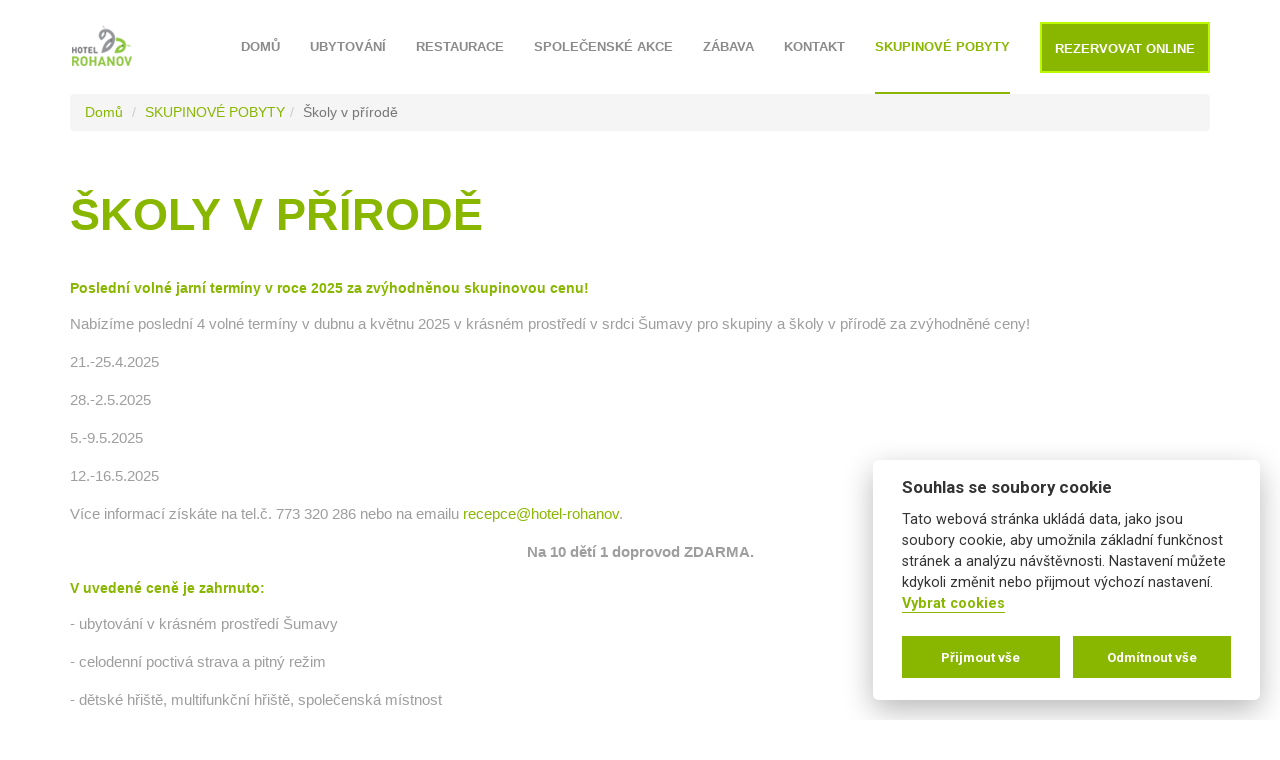

--- FILE ---
content_type: text/html; charset=utf-8
request_url: https://www.hotel-rohanov.cz/skoly-v-prirode/
body_size: 5652
content:
<!DOCTYPE html>
<html lang="cs">
<head>
    <meta charset="utf-8">
    <meta http-equiv="X-UA-Compatible" content="IE=edge">
    <meta name="viewport" content="width=device-width, initial-scale=1.0, user-scalable=1">

            <title>&Scaron;koly v p&#345;&iacute;rod&#283; | Hotel Rohanov</title>
                <meta name="description" content="&Scaron;koly v p&#345;&iacute;rod&#283; &raquo; Posledn&iacute; voln&eacute; jarn&iacute; term&iacute;ny v roce 2025 za zv&yacute;hodn&#283;nou skupinovou cenu! Nab&iacute;z&iacute;me posledn&iacute; 4 voln&eacute; term&iacute;ny v dubnu a kv&#283;tnu 2025 v...">
                <meta name="robots" content="index, follow">
    
            <meta property="og:title" content="&Scaron;koly v p&#345;&iacute;rod&#283; | Hotel Rohanov" />
        <meta property="twitter:title" content="&Scaron;koly v p&#345;&iacute;rod&#283; | Hotel Rohanov" />
    
            <meta property="og:description" content="&Scaron;koly v p&#345;&iacute;rod&#283; &raquo; Posledn&iacute; voln&eacute; jarn&iacute; term&iacute;ny v roce 2025 za zv&yacute;hodn&#283;nou skupinovou cenu! Nab&iacute;z&iacute;me posledn&iacute; 4 voln&eacute; term&iacute;ny v dubnu a kv&#283;tnu 2025 v..." />
        <meta property="twitter:description" content="&Scaron;koly v p&#345;&iacute;rod&#283; &raquo; Posledn&iacute; voln&eacute; jarn&iacute; term&iacute;ny v roce 2025 za zv&yacute;hodn&#283;nou skupinovou cenu! Nab&iacute;z&iacute;me posledn&iacute; 4 voln&eacute; term&iacute;ny v dubnu a kv&#283;tnu 2025 v..." />
    
            <meta property="og:image" content="https://www.hotel-rohanov.cz/public/images/social.jpg">
        <meta property="twitter:image" content="https://www.hotel-rohanov.cz/public/images/social.jpg">
    
    <link rel="stylesheet" href="https://cdn.jsdelivr.net/gh/orestbida/cookieconsent@v2.7.0/dist/cookieconsent.css">
    <link rel="canonical" href="https://www.hotel-rohanov.cz/skoly-v-prirode/">
    <meta property="og:url" content="https://www.hotel-rohanov.cz/skoly-v-prirode/" />
    <meta property="og:type" content="website" />

    <meta name="author" content="Beneš & Michl, www.benes-michl.cz">

    <link rel="shortcut icon" type="image/x-icon" href="https://www.hotel-rohanov.cz/favicon.ico" >
    <link rel="apple-touch-icon" href="https://www.hotel-rohanov.cz/apple-touch-icon.png">

    <link href="https://fonts.googleapis.com/css?family=Roboto:300,400,500,700&amp;subset=latin-ext" rel="stylesheet">
    <link rel="stylesheet" href="https://www.hotel-rohanov.cz/public/main.css?v1556022189" media="screen">
    <link rel="stylesheet" href="https://www.hotel-rohanov.cz/public/print.css?v1556022189" media="print">

    <script>
        var home_url = 'https://www.hotel-rohanov.cz/';
        var lang_url = '';
        var translate = {"cc_accept_all":"P\u0159ijmout v\u0161e","cc_close":"Zav\u0159\u00edt","cc_cookie_preferences":"P\u0159edvolby soubor\u016f cookie","cc_cookie_settings":"Nastaven\u00ed Cookies","cc_cookies_description":"Tato webov\u00e1 str\u00e1nka ukl\u00e1d\u00e1 data, jako jsou soubory cookie, aby umo\u017enila z\u00e1kladn\u00ed funk\u010dnost str\u00e1nek a anal\u00fdzu n\u00e1v\u0161t\u011bvnosti. Nastaven\u00ed m\u016f\u017eete kdykoli zm\u011bnit nebo p\u0159ijmout v\u00fdchoz\u00ed nastaven\u00ed. \u003Cbr\u003E \u003Cbutton type=\u0022button\u0022 data-cc=\u0022c-settings\u0022 class=\u0022cc-link\u0022\u003EVybrat cookies\u003C\/button\u003E","cc_more_info_description":"Pro v\u00edce informac\u00ed o mo\u017enosti nastaven\u00ed cookies m\u016f\u017eete vyu\u017e\u00edt odkaz \u003Ca class=\u0022cc-link\u0022 href=\u0022https:\/\/www.hotel-rohanov.cz\/zasady-pouzivani-souboru-cookie\/\u0022\u003Ezde\u003C\/a\u003E.","cc_more_info_title":"V\u00edce informac\u00ed","cc_reject_all":"Odm\u00edtnout v\u0161e","cc_save_settings":"Ulo\u017eit nastaven\u00ed","cc_usage_description":"S v\u00fdjimkou z\u00e1kladn\u00edch soubor\u016f cookie (nezbytn\u011b nutn\u00fdch), kter\u00e9 jsou nezbytn\u00e9 pro fungov\u00e1n\u00ed webov\u00e9 str\u00e1nky, soubory cookie nastav\u00edme do va\u0161eho po\u010d\u00edta\u010de, telefonu nebo za\u0159\u00edzen\u00ed a\u017e po z\u00edsk\u00e1n\u00ed va\u0161eho souhlasu. Pro ka\u017edou kategorii si m\u016f\u017eete vybrat, zda se chcete p\u0159ihl\u00e1sit\/odhl\u00e1sit, kdykoli budete cht\u00edt, sta\u010d\u00ed v z\u00e1pat\u00ed webu zvolit mo\u017enost Nastaven\u00ed cookies","cc_usage_title":"Souhlas se soubory cookie","cc_we_use_cookies":"Souhlas se soubory cookie"};
    </script>

            <script type="text/plain" data-cookiecategory="analytics"  async src="https://www.googletagmanager.com/gtag/js?id=UA-107921673-1"></script>
<script type="text/plain" data-cookiecategory="analytics" >
  window.dataLayer = window.dataLayer || [];
  function gtag(){dataLayer.push(arguments);}
  gtag('js', new Date());
  gtag('config', 'UA-107921673-1');
</script>

    </head>

<body class="layout--skoly-v-prirode  uws-default">

<!-- Preloader -->
<div class="preloader">
    <div class="spinner">
        <div class="bounce1"></div>
        <div class="bounce2"></div>
        <div class="bounce3"></div>
    </div>
</div>

<!-- Header -->
<header id="navbar-spy" class="transparent-header">
    <nav id="primary-menu" class="navbar navbar-fixed-top style-1">
        <div class="container">
            <!-- Brand and toggle get grouped for better mobile display -->
            <div class="navbar-header">
                <button type="button" class="navbar-toggle collapsed" data-toggle="collapse" data-target="#bs-example-navbar-collapse-1" aria-expanded="false">
                    <span class="sr-only">Toggle navigation</span>
                    <span class="icon-bar"></span>
                    <span class="icon-bar"></span>
                    <span class="icon-bar"></span>
                </button>
                <a class="logo" href="https://www.hotel-rohanov.cz/">
                    <img src="https://www.hotel-rohanov.cz/public/uws_images/logo2.png" alt="Hotel Rohanov">
                </a>
            </div>

            <!-- Collect the nav links, forms, and other content for toggling -->
            <div class="collapse navbar-collapse pull-right" id="bs-example-navbar-collapse-1">
                    
<ul class="nav navbar-nav navbar-left">
    
                            
                            
        <li class="">
            <a class="" href="https://www.hotel-rohanov.cz/" title="Dom&#367;" >
                Dom&#367;
            </a>

            
        </li>
    
                            
                            
        <li class=" has-dropdown">
            <a class="" href="https://www.hotel-rohanov.cz/hotel/" title="Ubytov&aacute;n&iacute;" >
                Ubytov&aacute;n&iacute;
            </a>

                            
<ul class=" dropdown-menu">
    
                            
                            
        <li class=" has-dropdown">
            <a class="" href="https://www.hotel-rohanov.cz/apartmany/" title="Apartm&aacute;ny" >
                Apartm&aacute;ny
            </a>

                            
<ul class=" dropdown-menu">
    
                            
                            
        <li class="">
            <a class="" href="https://www.hotel-rohanov.cz/apartman-09/" title="Apartm&aacute;n 09" >
                Apartm&aacute;n 09
            </a>

            
        </li>
    
                            
                            
        <li class="">
            <a class="" href="https://www.hotel-rohanov.cz/apartman-1/" title="Apartm&aacute;n 1" >
                Apartm&aacute;n 1
            </a>

            
        </li>
    
                            
                            
        <li class="">
            <a class="" href="https://www.hotel-rohanov.cz/apartman-2/" title="Apartm&aacute;n 2" >
                Apartm&aacute;n 2
            </a>

            
        </li>
    </ul>            
        </li>
    
                            
                            
        <li class="">
            <a class="" href="https://www.hotel-rohanov.cz/pokoje-standard/" title="Pokoje standard" >
                Pokoje standard
            </a>

            
        </li>
    
                            
                            
        <li class="">
            <a class="" href="https://www.hotel-rohanov.cz/bungalovy/" title="Bungalovy" >
                Bungalovy
            </a>

            
        </li>
    
                            
                            
        <li class="">
            <a class="" href="https://www.hotel-rohanov.cz/tee-pee/" title="Tee-pee" >
                Tee-pee
            </a>

            
        </li>
    
                            
                            
        <li class="">
            <a class="" href="https://www.hotel-rohanov.cz/rezervace/" title="Rezervace" >
                Rezervace
            </a>

            
        </li>
    
                            
                            
        <li class="">
            <a class="" href="https://www.hotel-rohanov.cz/cenik-2025/" title="CEN&Iacute;K 2025" >
                CEN&Iacute;K 2025
            </a>

            
        </li>
    
                            
                            
        <li class="">
            <a class="" href="https://www.hotel-rohanov.cz/video/" title="Video" >
                Video
            </a>

            
        </li>
    
                            
                            
        <li class="">
            <a class="" href="https://www.hotel-rohanov.cz/projekt-fve-hotel-rohanov/" title="projekt FVE - hotel Rohanov" >
                projekt FVE - hotel Rohanov
            </a>

            
        </li>
    
                            
                            
        <li class="">
            <a class="" href="https://www.hotel-rohanov.cz/pravni-dokumenty/" title="Pr&aacute;vn&iacute; dokumenty" >
                Pr&aacute;vn&iacute; dokumenty
            </a>

            
        </li>
    </ul>            
        </li>
    
                            
                            
        <li class=" has-dropdown">
            <a class="" href="https://www.hotel-rohanov.cz/restaurace/" title="Restaurace" >
                Restaurace
            </a>

                            
<ul class=" dropdown-menu">
    
                            
                            
        <li class="">
            <a class="" href="https://www.hotel-rohanov.cz/menu/" title="Menu" >
                Menu
            </a>

            
        </li>
    
                            
                            
        <li class="">
            <a class="" href="https://www.hotel-rohanov.cz/napojovy-listek/" title="n&aacute;pojov&yacute; l&iacute;stek" >
                n&aacute;pojov&yacute; l&iacute;stek
            </a>

            
        </li>
    
                            
                            
        <li class="">
            <a class="" href="https://www.hotel-rohanov.cz/jidelni-listek/" title="j&iacute;deln&iacute; l&iacute;stek" >
                j&iacute;deln&iacute; l&iacute;stek
            </a>

            
        </li>
    
                            
                            
        <li class="">
            <a class="" href="https://www.hotel-rohanov.cz/pizza-a-burger-s-sebou/" title="Pizza a burger s sebou" >
                Pizza a burger s sebou
            </a>

            
        </li>
    </ul>            
        </li>
    
                            
                            
        <li class=" has-dropdown">
            <a class="" href="https://www.hotel-rohanov.cz/akce/" title="Spole&#269;ensk&eacute; akce" >
                Spole&#269;ensk&eacute; akce
            </a>

                            
<ul class=" dropdown-menu">
    
                            
                            
        <li class="">
            <a class="" href="https://www.hotel-rohanov.cz/svatby/" title="Svatby" >
                Svatby
            </a>

            
        </li>
    
                            
                            
        <li class="">
            <a class="" href="https://www.hotel-rohanov.cz/rodinne-oslavy/" title="Rodinn&eacute; oslavy" >
                Rodinn&eacute; oslavy
            </a>

            
        </li>
    
                            
                            
        <li class="">
            <a class="" href="https://www.hotel-rohanov.cz/firemni-akce-a-vecirky/" title="Firemn&iacute; akce a ve&#269;&iacute;rky" >
                Firemn&iacute; akce a ve&#269;&iacute;rky
            </a>

            
        </li>
    
                            
                            
        <li class="">
            <a class="" href="https://www.hotel-rohanov.cz/teambuilding/" title="Teambuilding " >
                Teambuilding 
            </a>

            
        </li>
    </ul>            
        </li>
    
                            
                            
        <li class=" has-dropdown">
            <a class="" href="https://www.hotel-rohanov.cz/zabava/" title="Z&aacute;bava" >
                Z&aacute;bava
            </a>

                            
<ul class=" dropdown-menu">
    
                            
                            
        <li class="">
            <a class="" href="https://www.hotel-rohanov.cz/volnocasove-aktivity/" title="Volno&#269;asov&eacute; aktivity" >
                Volno&#269;asov&eacute; aktivity
            </a>

            
        </li>
    
                            
                            
        <li class="">
            <a class="" href="https://www.hotel-rohanov.cz/zabava-okoli/" title="Okol&iacute;" >
                Okol&iacute;
            </a>

            
        </li>
    </ul>            
        </li>
    
                            
                            
        <li class="">
            <a class="" href="https://www.hotel-rohanov.cz/kontakt/" title="Kontakt" >
                Kontakt
            </a>

            
        </li>
    
                            
                            
        <li class=" has-dropdown active">
            <a class="" href="https://www.hotel-rohanov.cz/skupinove-pobyty/" title="SKUPINOV&Eacute; POBYTY" >
                SKUPINOV&Eacute; POBYTY
            </a>

                            
<ul class=" dropdown-menu">
    
                            
                            
        <li class="">
            <a class="" href="https://www.hotel-rohanov.cz/lyzarske-kurzy/" title="Ly&#382;a&#345;sk&eacute; kurzy " >
                Ly&#382;a&#345;sk&eacute; kurzy 
            </a>

            
        </li>
    
                            
                            
        <li class="">
            <a class="" href="https://www.hotel-rohanov.cz/sportovni-soustredeni/" title="Sportovn&iacute; soust&#345;ed&#283;n&iacute;" >
                Sportovn&iacute; soust&#345;ed&#283;n&iacute;
            </a>

            
        </li>
    
                            
                            
        <li class="">
            <a class="" href="https://www.hotel-rohanov.cz/autobusove-zajezdy/" title="Autobusov&eacute; z&aacute;jezdy" >
                Autobusov&eacute; z&aacute;jezdy
            </a>

            
        </li>
    
                            
                            
        <li class="">
            <a class="" href="https://www.hotel-rohanov.cz/firemni-akce/" title="Firemn&iacute; akce" >
                Firemn&iacute; akce
            </a>

            
        </li>
    
                            
                            
        <li class="">
            <a class="" href="https://www.hotel-rohanov.cz/skoly-v-prirode/" title="&Scaron;koly v p&#345;&iacute;rod&#283;" >
                &Scaron;koly v p&#345;&iacute;rod&#283;
            </a>

            
        </li>
    </ul>            
        </li>
    
                            
                            
        <li class=" navbar-nav-btn">
            <a class=" btn btn-primary" href="https://www.hotel-rohanov.cz/rezervace/" title="Rezervovat online" >
                Rezervovat online
            </a>

            
        </li>
    </ul>            </div>
            <!-- /.navbar-collapse -->
        </div>
        <!-- /.container-fluid -->
    </nav>
</header>


<div class="page">
    <div id="content">
                    <section class="section">
                <div class="container">
                    <div role="navigation"><ol class="breadcrumb" itemscope itemtype="http://schema.org/BreadcrumbList">            <li class="breadcrumb-item" itemprop="itemListElement" itemscope itemtype="http://schema.org/ListItem"><meta itemprop="position" content="1"/><a href="https://www.hotel-rohanov.cz/" itemscope itemtype="http://schema.org/Thing" itemprop="item" title="Dom&#367;"><span itemprop="name">Dom&#367;</span></a></li>            <li class="breadcrumb-item" itemprop="itemListElement" itemscope itemtype="http://schema.org/ListItem"><meta itemprop="position" content="2"/><a href="https://www.hotel-rohanov.cz/skupinove-pobyty/" itemscope itemtype="http://schema.org/Thing" itemprop="item" title="SKUPINOV&Eacute; POBYTY">SKUPINOV&Eacute; POBYTY</a></li><li class="breadcrumb-item active" aria-current="page" itemprop="itemListElement" itemscope itemtype="http://schema.org/ListItem"><meta itemprop="position" content="3"/><span itemscope itemtype="http://schema.org/Thing" itemprop="item"><span itemprop="name" title="&Scaron;koly v p&#345;&iacute;rod&#283;">Školy v přírodě</span></span></li></ol></div>                </div>
            </section>
        
        
        <main class="main">

            <div class="content">
                                <div class="section">
        <div class="container">
            <h1>Školy v přírodě</h1>
        </div>
    </div>

                        <section class="section">
                <div class="container">
                <h6>Poslední volné jarní termíny v roce 2025 za zvýhodněnou skupinovou cenu!</h6>
<p>Nabízíme poslední 4 volné termíny v dubnu a květnu 2025 v krásném prostředí v srdci Šumavy pro skupiny a školy v přírodě za zvýhodněné ceny!</p>
<p>21.-25.4.2025</p>
<p>28.-2.5.2025</p>
<p>5.-9.5.2025</p>
<p>12.-16.5.2025</p>
<p>Více informací získáte na tel.č. 773 320 286 nebo na emailu <a href="mailto:recepce@hotel-rohanov">recepce@hotel-rohanov</a>.</p>
<p class="text-center"><strong>Na 10 dětí 1 doprovod ZDARMA.</strong></p>
<h6>V uvedené ceně je zahrnuto:</h6>
<p>- ubytování v krásném prostředí Šumavy</p>
<p>- celodenní poctivá strava a pitný režim</p>
<p>- dětské hřiště, multifunkční hřiště, společenská místnost</p>
<p>- otevřené ohniště pro pořádání táboráků</p>
<h6>Rádi pro Vás zařídíme:</h6>
<p>- dopravu vlastním autobusem za výhodnou cenu</p>
<h6></h6>
<h6>Rezervace:</h6>
<p><a href="mailto:dmladkova@hotel-rohanov.cz">recepce@hotel-rohanov.cz</a></p>
<p>+420 773320286</p>                        </div>
            </section>
            
    <div class="section">
        <div class="container">
            <div class="gallery">
        <div class="row row-xs">
                    <div class="col-xs-6 col-md-3 gallery__item">
                
                <a class="gallery__link" href="https://www.hotel-rohanov.cz/img-0252-photo-pg-414-1920-.jpg" data-fancybox="gallery" data-caption="IMG_0252" title="IMG_0252">
                    <img class="gallery__img img-full lazy" src="https://www.hotel-rohanov.cz/public/images/default/spinner.svg" data-src="https://www.hotel-rohanov.cz/img-0252-photo-pg-414-360-240.jpg" alt="" />
                </a>
            </div>
                    <div class="col-xs-6 col-md-3 gallery__item">
                
                <a class="gallery__link" href="https://www.hotel-rohanov.cz/img-0272-photo-pg-415-1920-.jpg" data-fancybox="gallery" data-caption="IMG_0272" title="IMG_0272">
                    <img class="gallery__img img-full lazy" src="https://www.hotel-rohanov.cz/public/images/default/spinner.svg" data-src="https://www.hotel-rohanov.cz/img-0272-photo-pg-415-360-240.jpg" alt="" />
                </a>
            </div>
                    <div class="col-xs-6 col-md-3 gallery__item">
                
                <a class="gallery__link" href="https://www.hotel-rohanov.cz/sport-photo-pg-127-1920-.jpg" data-fancybox="gallery" data-caption="Sport" title="Sport">
                    <img class="gallery__img img-full lazy" src="https://www.hotel-rohanov.cz/public/images/default/spinner.svg" data-src="https://www.hotel-rohanov.cz/sport-photo-pg-127-360-240.jpg" alt="" />
                </a>
            </div>
                    <div class="col-xs-6 col-md-3 gallery__item">
                
                <a class="gallery__link" href="https://www.hotel-rohanov.cz/multifunkcni-hriste-photo-pg-126-1920-.jpg" data-fancybox="gallery" data-caption="Multifunk&#269;n&iacute; h&#345;i&scaron;t&#283;" title="Multifunk&#269;n&iacute; h&#345;i&scaron;t&#283;">
                    <img class="gallery__img img-full lazy" src="https://www.hotel-rohanov.cz/public/images/default/spinner.svg" data-src="https://www.hotel-rohanov.cz/multifunkcni-hriste-photo-pg-126-360-240.jpg" alt="" />
                </a>
            </div>
                    <div class="col-xs-6 col-md-3 gallery__item">
                
                <a class="gallery__link" href="https://www.hotel-rohanov.cz/sportovni-soustredeni-photo-pg-125-1920-.jpg" data-fancybox="gallery" data-caption="Sportovn&iacute; soust&#345;ed&#283;n&iacute;" title="Sportovn&iacute; soust&#345;ed&#283;n&iacute;">
                    <img class="gallery__img img-full lazy" src="https://www.hotel-rohanov.cz/public/images/default/spinner.svg" data-src="https://www.hotel-rohanov.cz/sportovni-soustredeni-photo-pg-125-360-240.jpg" alt="" />
                </a>
            </div>
            </div>

</div>

        </div>
    </div>
    
            </div>

                    </main>
    </div><!--/.main-->

    <!--/.foot-->
    <!-- Footer -->
<footer id="footer" class="footer-1">
    <!-- Contact Bar
	============================================= -->
    <div class="container footer-widgtes">
        <div class="row">
            <div class="col-xs-12 col-sm-12 col-md-12">
                <div class="widgets-contact">
                    <div class="row">
                        <div class="col-xs-12 col-sm-12 col-md-4 widget uws-footer-contact">
                            <div class="widget-contact-icon pull-left">
                                <i class="lnr lnr-map"></i>
                            </div>
                            <div class="widget-contact-info">
                                <p class="widget-contact-info-title">Adresa</p>
                                <div id="uws-contacts">Lhota nad Rohanovem 55, Vacov, 384 73 Stachy
</div>
                            </div>
                        </div>
                        <!-- .widget end -->
                        <div class="col-xs-12 col-sm-12 col-md-4 widget">
                            <div class="widget-contact-icon pull-left">
                                <i class="lnr lnr-envelope"></i>
                            </div>
                            <div class="widget-contact-info">
                                <p class="widget-contact-info-title">E-mail</p>

                                                                                                                                <p class="font-heading"><a href="mailto:recepce@hotel-rohanov.cz">recepce@hotel-rohanov.cz</a></p>
                            </div>
                        </div>
                        <!-- .widget end -->
                        <div class="col-xs-12 col-sm-12 col-md-4 widget">
                            <div class="widget-contact-icon pull-left">
                                <i class="lnr lnr-phone"></i>
                            </div>
                            <div class="widget-contact-info">
                                <p class="widget-contact-info-title">Telefon</p>

                                                                                                                                <p class="font-heading">+420 773 320 286 recepce
+420 602 550 920 restaurace</p>
                            </div>
                        </div>
                        <!-- .widget end -->
                    </div>
                    <!-- .row end -->
                </div>
                <!-- .widget-contact end -->
            </div>
            <!-- .col-md-12 end -->
        </div>
        <!-- .row end -->
    </div>
    <!-- .container end -->

    <!-- Widget Section
	============================================= -->
    <div class="container">
        <div class="row">
            <div class="col-xs-12 col-sm-12 col-md-12 widgets-links">
                <div class="col-xs-12 col-sm-12 col-md-5 widget-about text-center-xs mb-30-xs">
                    <div class="widget-about-logo pull-left pull-none-xs">
                        <img src="https://www.hotel-rohanov.cz/public/uws_images/design/footer-logo-basic.png" alt="logo" />
                    </div>
                    <div class="widget-about-info">
                        <h5 class="text-white">O n&aacute;s</h5>
                        <div>
                            <p>Areál Hotel Rohanov najdete v klidné malebné vesničce jménem Lhota nad Rohanovem v šumavském podhůří na východním svahu hory Javorník (1.065 m n.m.) v těsném sousedství lesů, vyhlídek a turistických stezek (v zimě udržovaných běžeckých tras a lyžařských vleků) stranou od většího turistického ruchu v oblasti, která je vyhledávaná k ozdravným pobytům díky svému čistému vzduchu a prostředí.</p>
                        </div>
                    </div>
                </div>
                <div class="col-xs-12 col-sm-6 col-md-2 widget-navigation text-center-xs mb-30-xs">
                    <h5 class="text-white">Zaj&iacute;mav&eacute; odkazy</h5>
                    <div class="row">
                        <div class="col-xs-12 col-sm-12 col-md-12">
                            <ul class="list-unstyled ">
<li><a href="https://www.secure-hotel-booking.com/smart/Hotel-Rohanov/2XFT/cs/?guestCountSelector=ReadOnly" target="_blank" rel="noopener">Rezervace</a></li>
<li><a href="https://www.hotel-rohanov.cz/zabava/" target="_self">Zábava</a></li>
<li><a href="https://www.hotel-rohanov.cz/zabava-okoli/" target="_self">Tipy na výlet</a></li>
<li><a href="https://www.hotel-rohanov.cz/cenik-2020/" target="_blank" rel="noopener">Ceník služeb</a></li>
<li><a href="https://www.hotel-rohanov.cz/kontakt/" target="_self">Kontakt</a></li>
<li><a href="https://www.hotel-rohanov.cz/partneri/">Partněři</a></li>
<li><a href="#" aria-label="Nastavení cookies" data-cc="c-settings">Nastavení cookies</a></li>
</ul>
                        </div>
                    </div>
                </div>

                <div class="col-xs-12 col-sm-6 col-md-5 widget-services text-center-xs">
                    <h5 class="text-white">Rychl&yacute; kontakt</h5>
                    <div class="row">
                        <div class="col-xs-12 col-sm-12 col-md-12">
                            <p><strong>Hotel Rohanov</strong><br /><strong>Adresa:</strong><span>&nbsp;Lhota nad Rohanovem 55, Vacov, 384 73 Stachy</span></p>
<p><strong>Fakturační údaje: </strong>Kufi int., s.r.o., Staroplzenecká 177, 32600 Letkov, IČO: 26410656</p>
<p><strong>Telefon recepce:</strong><span>&nbsp;+ 420 773 320 286&nbsp;</span></p>
<p><strong>Telefon restaurace:</strong> +420 602 550 920<br /><strong>E-mail:</strong><span>&nbsp;</span><a href="mailto:recepce@hotel-rohanov.cz">recepce@hotel-rohanov.cz</a><br /><strong>GPS:</strong><span>&nbsp;49.138884, 13.688476 +49° 8` 19.98", +13° 41` 18.51</span><br /><strong>FACEBOOK:</strong><span>&nbsp;</span><a href="https://www.facebook.com/Hotel-Rohanov-303045129857980/" target="_blank" rel="noopener">Hotel Rohanov</a></p>

                            <div class="uws-social">
                                <ul>
                                    <li>
                                        <a href="https://www.facebook.com/Hotel-Rohanov-303045129857980/" title="Facebook" target="_blank">
                                            <i class="fa fa-facebook fa-lg"></i>
                                        </a>
                                    </li>

                                    
                                    <li>
                                        <a href="https://www.instagram.com/hotel_rohanov/" title="Instagram" target="_blank">
                                            <i class="fa fa-instagram fa-lg"></i>
                                        </a>
                                    </li>
                                </ul>
                            </div>
                        </div>
                    </div>
                </div>
            </div>
        </div>
    </div>
        <!-- Copyrights
	============================================= -->
    <div class="container">
        <div class="row">
            <div class="col-xs-12 col-sm-12 col-md-12 copyrights text-center">
                <p class="">
                    Copyright © Hotel Rohanov 2026
                </p>

            </div>
        </div>
    </div>
</footer>
<!-- Footer -->
</div><!--/.page-->

    <script src="https://ajax.googleapis.com/ajax/libs/jquery/3.3.1/jquery.min.js"></script>
    <script src="https://www.google.com/recaptcha/api.js" async defer></script>
    <script src="https://www.hotel-rohanov.cz/public/scripts.min.js?v1553086336"></script>

<script defer src="https://cdn.jsdelivr.net/gh/orestbida/cookieconsent@v2.7.0/dist/cookieconsent.js"></script>
<script defer src="https://www.hotel-rohanov.cz/public/cookieconsent-init.js?"></script>

</body>
</html>

--- FILE ---
content_type: text/css
request_url: https://www.hotel-rohanov.cz/public/plugins/share/css/rrssb.css
body_size: 1752
content:
.rrssb-buttons {
    box-sizing: border-box;
    font-family: "Helvetica Neue",Helvetica,Arial,sans-serif;
    height: 36px;
    margin: 0;
    padding: 0;
    width: 100%;
}

    .rrssb-buttons li {
        box-sizing: border-box;
        float: left;
        height: 100%;
        line-height: 13px;
        list-style: none;
        margin: 0;
        padding: 0 2px;
    }

    .rrssb-buttons li:first-child{padding-left:0;}

        .rrssb-buttons li.rrssb-email a {
            background-color: #0a88ff;
        }

            .rrssb-buttons li.rrssb-email a:hover {
                background-color: #006ed6;
            }

        .rrssb-buttons li.rrssb-facebook a {
            background-color: #306199;
        }

            .rrssb-buttons li.rrssb-facebook a:hover {
                background-color: #244872;
            }

        .rrssb-buttons li.rrssb-tumblr a {
            background-color: #32506d;
        }

            .rrssb-buttons li.rrssb-tumblr a:hover {
                background-color: #22364a;
            }

        .rrssb-buttons li.rrssb-linkedin a {
            background-color: #007bb6;
        }

            .rrssb-buttons li.rrssb-linkedin a:hover {
                background-color: #005983;
            }

        .rrssb-buttons li.rrssb-twitter a {
            background-color: #26c4f1;
        }

            .rrssb-buttons li.rrssb-twitter a:hover {
                background-color: #0eaad6;
            }

        .rrssb-buttons li.rrssb-googleplus a {
            background-color: #e93f2e;
        }

            .rrssb-buttons li.rrssb-googleplus a:hover {
                background-color: #ce2616;
            }

        .rrssb-buttons li.rrssb-youtube a {
            background-color: #df1c31;
        }

            .rrssb-buttons li.rrssb-youtube a:hover {
                background-color: #b21627;
            }

        .rrssb-buttons li.rrssb-reddit a {
            background-color: #8bbbe3;
        }

            .rrssb-buttons li.rrssb-reddit a:hover {
                background-color: #62a3d9;
            }

        .rrssb-buttons li.rrssb-pinterest a {
            background-color: #b81621;
        }

            .rrssb-buttons li.rrssb-pinterest a:hover {
                background-color: #8a1119;
            }

        .rrssb-buttons li.rrssb-pocket a {
            background-color: #ed4054;
        }

            .rrssb-buttons li.rrssb-pocket a:hover {
                background-color: #e4162d;
            }

        .rrssb-buttons li.rrssb-github a {
            background-color: #444;
        }

            .rrssb-buttons li.rrssb-github a:hover {
                background-color: #2b2b2b;
            }

        .rrssb-buttons li.rrssb-instagram a {
            background-color: #517fa4;
        }

            .rrssb-buttons li.rrssb-instagram a:hover {
                background-color: #406582;
            }

        .rrssb-buttons li.rrssb-delicious a {
            background-color: #0B79E5;
        }

            .rrssb-buttons li.rrssb-delicious a:hover {
                background-color: #095fb4;
            }

        .rrssb-buttons li.rrssb-vk a {
            background-color: #4d71a9;
        }

            .rrssb-buttons li.rrssb-vk a:hover {
                background-color: #3d5a86;
            }

        .rrssb-buttons li.rrssb-hackernews a {
            background-color: #f60;
        }

            .rrssb-buttons li.rrssb-hackernews a:hover {
                background-color: #cc5200;
            }

        .rrssb-buttons li a {
            background-color: #ccc;
            border-radius: 2px;
            box-sizing: border-box;
            display: block;
            font-size: 11px;
            -moz-osx-font-smoothing: grayscale;
            -webkit-font-smoothing: antialiased;
            font-weight: 700;
            height: 100%;
            padding: 11px 7px 12px 27px;
            position: relative;
            text-align: center;
            text-decoration: none;
            text-transform: uppercase;
            -webkit-transition: background-color .2s ease-in-out;
            transition: background-color .2s ease-in-out;
            width: 100%;
        }

            .rrssb-buttons li a .rrssb-icon {
                display: block;
                left: 10px;
                padding-top: 9px;
                position: absolute;
                top: 0;
                width: 10%;
            }

                .rrssb-buttons li a .rrssb-icon svg {
                    height: 17px;
                    width: 17px;
                }

                    .rrssb-buttons li a .rrssb-icon svg path, .rrssb-buttons li a .rrssb-icon svg polygon {
                        fill: #fff;
                    }

            .rrssb-buttons li a .rrssb-text {
                color: #fff;
            }

            .rrssb-buttons li a:active {
                box-shadow: inset 1px 3px 15px 0 rgba(22,0,0,.25);
            }

        .rrssb-buttons li.small a {
            padding: 0;
        }

            .rrssb-buttons li.small a .rrssb-icon {
                left: auto;
                margin: 0 auto;
                overflow: hidden;
                position: relative;
                top: auto;
                width: 100%;
            }

            .rrssb-buttons li.small a .rrssb-text {
                visibility: hidden;
            }

    .rrssb-buttons.large-format, .rrssb-buttons.large-format li {
        height: auto;
    }

        .rrssb-buttons.large-format li:first-child:nth-last-child(1) a {
            font-size: 20px;
            font-size: 4vw;
        }

        .rrssb-buttons.large-format li:first-child:nth-last-child(2) a, .rrssb-buttons.large-format li:first-child:nth-last-child(2) ~ li a {
            font-size: 16px;
            font-size: 2vw;
        }

        .rrssb-buttons.large-format li:first-child:nth-last-child(3) a, .rrssb-buttons.large-format li:first-child:nth-last-child(3) ~ li a {
            font-size: 14px;
            font-size: 1.7vw;
        }

        .rrssb-buttons.large-format li:first-child:nth-last-child(4) a, .rrssb-buttons.large-format li:first-child:nth-last-child(4) ~ li a {
            font-size: 13px;
            font-size: 1.4vw;
        }

        .rrssb-buttons.large-format li:first-child:nth-last-child(5) a, .rrssb-buttons.large-format li:first-child:nth-last-child(5) ~ li a {
            font-size: 13px;
            font-size: 1.2vw;
        }

        .rrssb-buttons.large-format li:first-child:nth-last-child(6) a, .rrssb-buttons.large-format li:first-child:nth-last-child(6) ~ li a {
            font-size: 12px;
            font-size: 1.05vw;
        }

        .rrssb-buttons.large-format li:first-child:nth-last-child(7) a, .rrssb-buttons.large-format li:first-child:nth-last-child(7) ~ li a {
            font-size: 11px;
            font-size: .9vw;
        }

        .rrssb-buttons.large-format li:first-child:nth-last-child(8) a, .rrssb-buttons.large-format li:first-child:nth-last-child(8) ~ li a {
            font-size: 11px;
            font-size: .8vw;
        }

        .rrssb-buttons.large-format li:first-child:nth-last-child(9) a, .rrssb-buttons.large-format li:first-child:nth-last-child(9) ~ li a {
            font-size: 11px;
            font-size: .7vw;
        }

        .rrssb-buttons.large-format li:first-child:nth-last-child(10) a, .rrssb-buttons.large-format li:first-child:nth-last-child(10) ~ li a {
            font-size: 11px;
            font-size: .6vw;
        }

        .rrssb-buttons.large-format li:first-child:nth-last-child(11) a, .rrssb-buttons.large-format li:first-child:nth-last-child(11) ~ li a {
            font-size: 11px;
            font-size: .5vw;
        }

        .rrssb-buttons.large-format li a {
            -webkit-backface-visibility: hidden;
            backface-visibility: hidden;
            border-radius: .2em;
            padding: 8.5% 0 8.5% 12%;
        }

            .rrssb-buttons.large-format li a .rrssb-icon {
                height: 100%;
                left: 7%;
                padding-top: 0;
                width: 12%;
            }

                .rrssb-buttons.large-format li a .rrssb-icon svg {
                    height: 100%;
                    position: absolute;
                    top: 0;
                    width: 100%;
                }

            .rrssb-buttons.large-format li a .rrssb-text {
                -webkit-backface-visibility: hidden;
                backface-visibility: hidden;
            }

    .rrssb-buttons.small-format {
        padding-top: 5px;
    }

        .rrssb-buttons.small-format li {
            height: 80%;
            padding: 0 1px;
        }

            .rrssb-buttons.small-format li a .rrssb-icon {
                height: 100%;
                padding-top: 0;
            }

                .rrssb-buttons.small-format li a .rrssb-icon svg {
                    height: 48%;
                    position: relative;
                    top: 6px;
                    width: 80%;
                }

    .rrssb-buttons.tiny-format {
        height: 22px;
        position: relative;
    }

        .rrssb-buttons.tiny-format li {
            padding-right: 7px;
        }

            .rrssb-buttons.tiny-format li a {
                background-color: transparent;
                padding: 0;
            }

                .rrssb-buttons.tiny-format li a .rrssb-icon svg {
                    height: 70%;
                    width: 100%;
                }

                .rrssb-buttons.tiny-format li a:active, .rrssb-buttons.tiny-format li a:hover {
                    background-color: transparent;
                }

            .rrssb-buttons.tiny-format li.rrssb-email a .rrssb-icon svg path, .rrssb-buttons.tiny-format li.rrssb-email a .rrssb-icon svg polygon {
                fill: #0a88ff;
            }

            .rrssb-buttons.tiny-format li.rrssb-email a .rrssb-icon:hover .rrssb-icon svg path, .rrssb-buttons.tiny-format li.rrssb-email a .rrssb-icon:hover .rrssb-icon svg polygon {
                fill: #0054a3;
            }

            .rrssb-buttons.tiny-format li.rrssb-facebook a .rrssb-icon svg path, .rrssb-buttons.tiny-format li.rrssb-facebook a .rrssb-icon svg polygon {
                fill: #306199;
            }

            .rrssb-buttons.tiny-format li.rrssb-facebook a .rrssb-icon:hover .rrssb-icon svg path, .rrssb-buttons.tiny-format li.rrssb-facebook a .rrssb-icon:hover .rrssb-icon svg polygon {
                fill: #18304b;
            }

            .rrssb-buttons.tiny-format li.rrssb-tumblr a .rrssb-icon svg path, .rrssb-buttons.tiny-format li.rrssb-tumblr a .rrssb-icon svg polygon {
                fill: #32506d;
            }

            .rrssb-buttons.tiny-format li.rrssb-tumblr a .rrssb-icon:hover .rrssb-icon svg path, .rrssb-buttons.tiny-format li.rrssb-tumblr a .rrssb-icon:hover .rrssb-icon svg polygon {
                fill: #121d27;
            }

            .rrssb-buttons.tiny-format li.rrssb-linkedin a .rrssb-icon svg path, .rrssb-buttons.tiny-format li.rrssb-linkedin a .rrssb-icon svg polygon {
                fill: #007bb6;
            }

            .rrssb-buttons.tiny-format li.rrssb-linkedin a .rrssb-icon:hover .rrssb-icon svg path, .rrssb-buttons.tiny-format li.rrssb-linkedin a .rrssb-icon:hover .rrssb-icon svg polygon {
                fill: #003650;
            }

            .rrssb-buttons.tiny-format li.rrssb-twitter a .rrssb-icon svg path, .rrssb-buttons.tiny-format li.rrssb-twitter a .rrssb-icon svg polygon {
                fill: #26c4f1;
            }

            .rrssb-buttons.tiny-format li.rrssb-twitter a .rrssb-icon:hover .rrssb-icon svg path, .rrssb-buttons.tiny-format li.rrssb-twitter a .rrssb-icon:hover .rrssb-icon svg polygon {
                fill: #0b84a6;
            }

            .rrssb-buttons.tiny-format li.rrssb-googleplus a .rrssb-icon svg path, .rrssb-buttons.tiny-format li.rrssb-googleplus a .rrssb-icon svg polygon {
                fill: #e93f2e;
            }

            .rrssb-buttons.tiny-format li.rrssb-googleplus a .rrssb-icon:hover .rrssb-icon svg path, .rrssb-buttons.tiny-format li.rrssb-googleplus a .rrssb-icon:hover .rrssb-icon svg polygon {
                fill: #a01e11;
            }

            .rrssb-buttons.tiny-format li.rrssb-youtube a .rrssb-icon svg path, .rrssb-buttons.tiny-format li.rrssb-youtube a .rrssb-icon svg polygon {
                fill: #df1c31;
            }

            .rrssb-buttons.tiny-format li.rrssb-youtube a .rrssb-icon:hover .rrssb-icon svg path, .rrssb-buttons.tiny-format li.rrssb-youtube a .rrssb-icon:hover .rrssb-icon svg polygon {
                fill: #84111d;
            }

            .rrssb-buttons.tiny-format li.rrssb-reddit a .rrssb-icon svg path, .rrssb-buttons.tiny-format li.rrssb-reddit a .rrssb-icon svg polygon {
                fill: #8bbbe3;
            }

            .rrssb-buttons.tiny-format li.rrssb-reddit a .rrssb-icon:hover .rrssb-icon svg path, .rrssb-buttons.tiny-format li.rrssb-reddit a .rrssb-icon:hover .rrssb-icon svg polygon {
                fill: #398bcf;
            }

            .rrssb-buttons.tiny-format li.rrssb-pinterest a .rrssb-icon svg path, .rrssb-buttons.tiny-format li.rrssb-pinterest a .rrssb-icon svg polygon {
                fill: #b81621;
            }

            .rrssb-buttons.tiny-format li.rrssb-pinterest a .rrssb-icon:hover .rrssb-icon svg path, .rrssb-buttons.tiny-format li.rrssb-pinterest a .rrssb-icon:hover .rrssb-icon svg polygon {
                fill: #5d0b11;
            }

            .rrssb-buttons.tiny-format li.rrssb-pocket a .rrssb-icon svg path, .rrssb-buttons.tiny-format li.rrssb-pocket a .rrssb-icon svg polygon {
                fill: #ed4054;
            }

            .rrssb-buttons.tiny-format li.rrssb-pocket a .rrssb-icon:hover .rrssb-icon svg path, .rrssb-buttons.tiny-format li.rrssb-pocket a .rrssb-icon:hover .rrssb-icon svg polygon {
                fill: #b61124;
            }

            .rrssb-buttons.tiny-format li.rrssb-github a .rrssb-icon svg path, .rrssb-buttons.tiny-format li.rrssb-github a .rrssb-icon svg polygon {
                fill: #444;
            }

            .rrssb-buttons.tiny-format li.rrssb-github a .rrssb-icon:hover .rrssb-icon svg path, .rrssb-buttons.tiny-format li.rrssb-github a .rrssb-icon:hover .rrssb-icon svg polygon {
                fill: #111;
            }

            .rrssb-buttons.tiny-format li.rrssb-instagram a .rrssb-icon svg path, .rrssb-buttons.tiny-format li.rrssb-instagram a .rrssb-icon svg polygon {
                fill: #517fa4;
            }

            .rrssb-buttons.tiny-format li.rrssb-instagram a .rrssb-icon:hover .rrssb-icon svg path, .rrssb-buttons.tiny-format li.rrssb-instagram a .rrssb-icon:hover .rrssb-icon svg polygon {
                fill: #2f4a60;
            }

            .rrssb-buttons.tiny-format li.rrssb-delicious a .rrssb-icon svg path, .rrssb-buttons.tiny-format li.rrssb-delicious a .rrssb-icon svg polygon {
                fill: #0B79E5;
            }

            .rrssb-buttons.tiny-format li.rrssb-delicious a .rrssb-icon:hover .rrssb-icon svg path, .rrssb-buttons.tiny-format li.rrssb-delicious a .rrssb-icon:hover .rrssb-icon svg polygon {
                fill: #064684;
            }

            .rrssb-buttons.tiny-format li.rrssb-vk a .rrssb-icon svg path, .rrssb-buttons.tiny-format li.rrssb-vk a .rrssb-icon svg polygon {
                fill: #4d71a9;
            }

            .rrssb-buttons.tiny-format li.rrssb-vk a .rrssb-icon:hover .rrssb-icon svg path, .rrssb-buttons.tiny-format li.rrssb-vk a .rrssb-icon:hover .rrssb-icon svg polygon {
                fill: #2d4263;
            }

            .rrssb-buttons.tiny-format li.rrssb-hackernews a .rrssb-icon svg path, .rrssb-buttons.tiny-format li.rrssb-hackernews a .rrssb-icon svg polygon {
                fill: #f60;
            }

            .rrssb-buttons.tiny-format li.rrssb-hackernews a .rrssb-icon:hover .rrssb-icon svg path, .rrssb-buttons.tiny-format li.rrssb-hackernews a .rrssb-icon:hover .rrssb-icon svg polygon {
                fill: #993d00;
            }

            /*.post_social_others {
                margin-top:45px;
                margin-bottom:45px;
            }*/

--- FILE ---
content_type: text/css
request_url: https://www.hotel-rohanov.cz/public/uws_templates/default/assets/css/style.css
body_size: 26720
content:
/*!
// Contents
// ------------------------------------------------>

	1.  Global Styles
	2.  Typography
	3.  Color
	4.  Align
	5.  Background
	6.  Buttons
	7.  Forms
	8.  Icons
	9.  List
	10. Media
	11. Tabs
	12. Accordions
	13. Loading
	14. Header
	15. Heading
	16. Page Title
	17. Hero
	18. About
	19. Team
	20. Testimonial
	21. Services
	22. Projects
	23. Action
	24. Facts
	25. Pricing Tables
	26. Blog
	27. sidebar
	28. Shop
	29. Contact
	30. Footer
	31. 404
	32. Soon
/*------------------------------------*\
#GLOBAL STYLES
\*------------------------------------*/

body, html {
    font-size: 14px
}

.widget-social-icon a i, a {
    -ms-transition: all .3s ease
}

    a:active, a:focus, a:hover {
        color: #8b8b8b;
        text-decoration: none
    }

*, .btn.active.focus, .btn.active:focus, .btn.focus, .btn.focus:active, .btn:active:focus, .btn:focus {
    outline: 0
}

.font-body, .font-heading, .h1, .h2, .h3, .h4, .h5, .h6, body, h1, h2, h3, h4, h5, h6 {
    font-family: Tahoma,sans-serif
}

.accordion .panel-heading a:active, .accordion .panel-heading a:focus, .accordion .panel-heading a:hover, a:active, a:focus, a:hover {
    text-decoration: none
}

.bg-section, .col-bg, .col-img, .hero, .hero .slides, .preloader, section {
    overflow: hidden
}

body {
    background-color: #fff;
    font-weight: 400;
    color: #828282;
    line-height: 1.5;
    margin: 0
}

::-moz-selection {
    text-shadow: none
}

::selection {
    background-color: #89b700;
    color: #fff;
    text-shadow: none
}

a {
    -webkit-transition: all .3s ease;
    -moz-transition: all .3s ease;
    -o-transition: all .3s ease;
    transition: all .3s ease;
    color: #89b700
}

    a:active, a:focus {
        outline: 0
    }

textarea {
    resize: none
}

.form-control {
    background-color: transparent;
    -moz-border-radius: 0;
    -webkit-border-radius: 0;
    border-radius: 0;
    border-top: none;
    border-right: 0;
    border-left: 0;
    border-bottom: 2px solid #e5e5e5;
    font-size: 13px;
    color: #a9a9a9;
    line-height: 49px;
    height: 49px;
    margin-bottom: 50px;
    box-shadow: none;
    -moz-box-shadow: none;
    -webkit-box-shadow: none;
    padding-left: 0
}

    .form-control:focus {
        border-bottom-color: #89b700;
        box-shadow: none;
        -moz-box-shadow: none;
        -webkit-box-shadow: none
    }

button.btn {
    margin-bottom: 0
}

.modal-backdrop {
    z-index: 1020;
    background-color: rgba(34,34,34,.95)
}

.h1, .h2, .h3, .h4, .h5, .h6, h1, h2, h3, h4, h5, h6 {
    color: #89b700;
    font-weight: 700;
    margin: 0 0 13px;
    line-height: 1.5
}

.h1, h1 {
    font-size: 32px
}

.h2, h2 {
    font-size: 28px
}

.h3, h3 {
    font-size: 25px
}

.h4, h4 {
    font-size: 22px
}

.h5, h5 {
    font-size: 18px
}

.h6, h6 {
    font-size: 14px
}

p {
    color: #9e9e9e;
    font-size: 15px;
    font-weight: 500;
    line-height: 23px
}

.lead {
    font-size: 16px;
    line-height: 1.8
}

.text-left {
    text-align: left !important
}

.text-right {
    text-align: right !important
}

.text-center {
    text-align: center !important
}

.text-just {
    text-align: justify !important
}

.align-top {
    vertical-align: top
}

.align-bottom {
    vertical-align: bottom
}

.align-middle {
    vertical-align: middle
}

.align-baseline {
    vertical-align: baseline
}

.bold {
    font-weight: 700
}

.regular {
    font-weight: 400
}

.italic {
    font-style: italic
}

.break-word {
    word-wrap: break-word
}

.no-wrap {
    white-space: nowrap
}

.text-white {
    color: #fff !important
}

.text-black {
    color: #2f2f2f
}

.text-capitalize {
    text-transform: none
}

.navbar-nav li a, .text-uppercase {
    text-transform: uppercase
}

.font-18 {
    font-size: 18px
}

.font-16 {
    font-size: 16px
}

.font-40 {
    font-size: 40px
}

.font-45 {
    font-size: 45px
}

.font-50 {
    font-size: 50px
}

.font-secondary {
    font-family: 'Droid Serif',serif
}

.blockquote, blockquot {
    font-size: 20px;
    font-family: Tahoma,sans-serif;
    font-style: italic;
    line-height: 28px;
    font-weight: 500;
    padding: 30px 0 30px 30px
}

.quote-author {
    display: block;
    font-size: 13px;
    font-style: normal;
    margin-top: 20px;
    line-height: 28px
}

.blockquote-2:after, .blockquote-2:before {
    font-family: fontawesome;
    font-size: 16px;
    color: #222;
    position: absolute;
    line-height: 1.8
}

.blockquote-1 {
    border-left: 6px solid #222
}

.blockquote-3, .blockquote-4 {
    padding-right: 30px
}

.blockquote-2, .blockquote-3, .blockquote-4 {
    border-left: none
}

    .blockquote-2:before {
        content: "\f10d";
        top: 0;
        left: 0
    }

    .blockquote-2:after {
        content: "\f10e";
        right: 0;
        bottom: 0
    }

.blockquote-3 {
    color: #89b700;
    background-color: #f9f9f9;
    border-radius: 5px
}

    .blockquote-3 .quote-author {
        color: #828282
    }

.blockquote-4 {
    color: #fff;
    background-color: #222;
    border-radius: 5px
}

ul.dot-list li i, ul.icon-list li i, ul.number-list li span {
    line-height: 30px;
    color: #2f2f2f
}

ul.list {
    padding: 0;
    font-size: 13px;
    list-style-type: none
}

    ul.list li {
        font-size: 13px;
        font-weight: 500;
        line-height: 30px
    }

ul.icon-list li i {
    font-size: 15px;
    font-weight: 400;
    margin-right: 10px
}

ul.number-list li span {
    font-size: 13px;
    font-weight: 700;
    margin-right: 15px
}

ul.dot-list li i {
    font-size: 7px;
    font-weight: 400;
    margin-right: 19px
}

.accordion .panel .panel-heading h4, .btn-primary, .btn-secondary {
    font-family: Tahoma,sans-serif;
    font-weight: 700
}

.color-heading {
    color: #2f2f2f !important
}

.color-theme {
    color: #89b700 !important
}

.color-white {
    color: #fff !important
}

.color-gray {
    color: #f9f9f9 !important
}

address, blockquote, dd, dl, fieldset, form, ol, p, pre, table, ul {
    margin-bottom: 15px
}

section {
    padding-top: 80px;
    padding-bottom: 80px
}

.m-0 {
    margin: 0
}

.m-xs {
    margin: 10px
}

.m-sm {
    margin: 20px
}

.m-md {
    margin: 40px
}

.m-lg {
    margin: 80px
}

.mt-0 {
    margin-top: 0
}

.mt-xs {
    margin-top: 10px
}

.mt-sm {
    margin-top: 20px
}

.mt-md {
    margin-top: 40px
}

.mt-lg {
    margin-top: 80px
}

.mt-30 {
    margin-top: 30px !important
}

.mt-50 {
    margin-top: 50px !important
}

.mt-60 {
    margin-top: 60px
}

.mt-150 {
    margin-top: 150px
}

.mb-0 {
    margin-bottom: 0 !important
}

.mb-xs {
    margin-bottom: 10px
}

.mb-sm {
    margin-bottom: 20px
}

.mb-md {
    margin-bottom: 40px !important
}

.mb-lg {
    margin-bottom: 80px
}

.mb-30 {
    margin-bottom: 30px !important
}

.mb-50 {
    margin-bottom: 50px !important
}

.mb-60 {
    margin-bottom: 60px !important
}

.mb-150 {
    margin-bottom: 150px !important
}

.mr-0 {
    margin-right: 0
}

.mr-xs {
    margin-right: 10px
}

.mr-sm {
    margin-right: 20px
}

.mr-md {
    margin-right: 40px
}

.mr-lg {
    margin-right: 80px
}

.mr-30 {
    margin-right: 30px !important
}

.mr-50 {
    margin-right: 50px
}

.mr-60 {
    margin-right: 60px
}

.mr-150 {
    margin-right: 150px
}

.ml-0 {
    margin-left: 0
}

.ml-xs {
    margin-left: 10px
}

.ml-sm {
    margin-left: 20px
}

.ml-md {
    margin-left: 40px
}

.ml-lg {
    margin-left: 80px
}

.ml-30 {
    margin-left: 30px !important
}

.ml-50 {
    margin-left: 50px
}

.ml-60 {
    margin-left: 60px
}

.ml-150 {
    margin-left: 150px
}

.p-0 {
    padding: 0
}

.p-xs {
    padding: 10px
}

.p-sm {
    padding: 20px
}

.p-md {
    padding: 40px
}

.p-lg {
    padding: 80px
}

.pt-0 {
    padding-top: 0
}

.pt-xs {
    padding-top: 10px
}

.pt-sm {
    padding-top: 20px
}

.pt-md {
    padding-top: 40px
}

.pt-lg {
    padding-top: 80px
}

.pt-60 {
    padding-top: 60px
}

.pb-0 {
    padding-bottom: 0
}

.pb-xs {
    padding-bottom: 10px
}

.pb-sm {
    padding-bottom: 20px
}

.pb-md {
    padding-bottom: 40px
}

.pb-lg {
    padding-bottom: 80px
}

.pb-50 {
    padding-bottom: 50px
}

.pb-60 {
    padding-bottom: 60px
}

.pb-100 {
    padding-bottom: 100px
}

.pr-0 {
    padding-right: 0
}

.pr-xs {
    padding-right: 10px
}

.pr-sm {
    padding-right: 20px
}

.pr-md {
    padding-right: 40px
}

.pr-lg {
    padding-right: 80px
}

.pr-30 {
    padding-right: 30px !important
}

.pr-50 {
    padding-right: 50px
}

.pr-60 {
    padding-right: 60px
}

.pr-150 {
    padding-right: 150px
}

.pl-0 {
    padding-left: 0
}

.pl-xs {
    padding-left: 10px
}

.pl-sm {
    padding-left: 20px
}

.pl-md {
    padding-left: 40px
}

.pl-lg {
    padding-left: 80px
}

.fixed {
    position: fixed
}

.relative {
    position: relative
}

.absolute {
    position: absolute
}

.static {
    position: static
}

.zindex-1 {
    z-index: 1
}

.zindex-2 {
    z-index: 2
}

.zindex-3 {
    z-index: 3
}

.border-all {
    border: 1px solid #89b700
}

.border-top {
    border-top: 1px solid #89b700
}

.border-bottom {
    border-bottom: 1px solid #89b700
}

.border-right {
    border-right: 1px solid #89b700
}

.border-left {
    border-left: 1px solid #89b700
}

.inline {
    display: inline
}

.block {
    display: block
}

.inline-block {
    display: inline-block
}

.hide {
    display: none
}

.flex {
    display: flex
}

@media only screen and (max-width :767px) {
    .pull-none-xs, .text-center-xs {
        text-align: center !important
    }

    section {
        padding-top: 60px;
        padding-bottom: 60px
    }

    .uws-default section.blog {
        padding-left: 15px;
        padding-right: 15px
    }

    .col-xs-12.member.member-uws {
        padding-left: 0;
        padding-right: 0
    }

    .member .member-img img {
        width: 100%
    }

    .pull-none-xs {
        float: none !important
    }

    .mb-15-xs {
        margin-bottom: 15px
    }

    .mb-30-xs {
        margin-bottom: 30px !important
    }

    .mb-50-xs {
        margin-bottom: 50px
    }

    .mb-60-xs {
        margin-bottom: 60px !important
    }
}

@media only screen and (min-width :768px) and (max-width :991px) {
    .text-center-sm {
        text-align: center !important
    }

    .mb-0-sm {
        margin-bottom: 0
    }

    .mb-15-sm {
        margin-bottom: 15px
    }

    .mb-30-sm {
        margin-bottom: 30px !important
    }

    .mb-50-sm {
        margin-bottom: 50px
    }

    .mb-60-sm {
        margin-bottom: 60px
    }

    .pb-15-sm {
        padding-bottom: 15px
    }

    .pb-30-sm {
        padding-bottom: 30px
    }

    .pb-50-sm {
        padding-bottom: 50px
    }

    .pb-60-sm {
        padding-bottom: 60px
    }
}

.border-b {
    border-bottom: 1px solid #e5e5e5
}

.bg-theme {
    background-color: #89b700 !important
}

.bg-gray {
    background-color: #f9f9f9 !important
}

.bg-dark {
    background-color: #232323 !important
}

.bg-white {
    background-color: #fff !important
}

.bg-dark h6 {
    color: #f6f6f7
}

.bg-section {
    position: relative;
    z-index: 1;
    -webkit-background-size: cover;
    -moz-background-size: cover;
    -ms-background-size: cover;
    -o-background-size: cover;
    background-size: cover;
    background-attachment: fixed;
    background-repeat: no-repeat;
    background-position: center center;
    width: 100%;
    height: 100%
}

.bg-overlay:before {
    content: "";
    display: inline-block;
    height: 100%;
    left: 0;
    position: absolute;
    top: 0;
    width: 100%;
    z-index: -1
}

.btn, .col-bg {
    position: relative
}

.bg-overlay-light:before {
    background-color: rgba(255,255,255,.6)
}

.bg-overlay-dark:before {
    background-color: rgba(47,47,47,.95)
}

.bg-overlay-theme:before {
    background-color: rgba(255,197,39,.9)
}

.bg-overlay-gradient:before {
    background: rgba(25,23,23,.8);
    background: -webkit-linear-gradient(to bottom,rgba(25,23,23,.8),rgba(34,34,34,.2));
    background: linear-gradient(to bottom,rgba(25,23,23,.8),rgba(34,34,34,.2))
}

.col-img {
    height: 660px;
    padding: 60px
}

.col-content {
    padding: 100px 0 50px 100px
}

.section-img {
    padding: 0
}

.col-bg {
    z-index: 1;
    -webkit-background-size: cover;
    -moz-background-size: cover;
    -ms-background-size: cover;
    -o-background-size: cover;
    background-size: cover;
    background-repeat: no-repeat;
    background-position: center center
}

.btn {
    z-index: 2
}

    .btn::after, .btn::before {
        top: 0;
        width: 50%;
        height: 100%;
        position: absolute;
        z-index: -1;
        display: block;
        content: '';
        -webkit-box-sizing: border-box;
        -moz-box-sizing: border-box;
        box-sizing: border-box;
        -webkit-transition: all .4s;
        -moz-transition: all .4s;
        -o-transition: all .4s;
        transition: all .4s
    }

.module, .spinner > div {
    display: inline-block
}

.navbar-nav > li:after, .service .service-desc a.read-more {
    -webkit-transition: all .3s ease;
    -moz-transition: all .3s ease
}

.btn:before {
    right: 0
}

.btn:after {
    left: 0
}

.btn:hover:after, .btn:hover:before {
    width: 0
}

.btn-primary, .btn-secondary {
    font-size: 13px;
    text-transform: uppercase;
    -moz-border-radius: 0;
    -webkit-border-radius: 0;
    border-radius: 0;
    padding: 0;
    line-height: 49px;
    width: 170px;
    height: 51px;
    text-align: center
}

.btn-primary {
    background-color: #89b700;
    color: #fff;
    border: 2px solid #89b700
}

    .btn-primary:active, .btn-primary:focus, .btn-primary:hover {
        background-color: #022c65;
        color: #fff;
        border: 2px solid #022c65
    }

        .btn-primary:hover::after, .btn-primary:hover::before {
            background-color: #89b700
        }

.btn-secondary {
    background-color: transparent;
    color: #2f2f2f;
    border: 2px solid #2f2f2f
}

    .btn-secondary:active, .btn-secondary:focus, .btn-secondary:hover {
        background-color: #2f2f2f;
        color: #fff;
        border: 2px solid #2f2f2f
    }

        .btn-secondary:hover::after, .btn-secondary:hover::before {
            background-color: #89b700
        }

.btn-primary.btn-blue {
    background-color: #022c65;
    border-color: #022c65;
    color: #fff
}

    .btn-primary.btn-blue:active, .btn-primary.btn-blue:focus, .btn-primary.btn-blue:hover {
        background-color: #89b700;
        color: #fff;
        border: 2px solid #89b700
    }

.btn-primary.btn-white {
    background-color: #fff;
    border-color: #fff;
    color: #2f2f2f
}

    .btn-primary.btn-white:hover::after, .btn-primary.btn-white:hover::before {
        background-color: #fff
    }

.btn-primary.btn-black, .btn-primary.btn-black:hover::after, .btn-primary.btn-black:hover::before {
    background-color: #2f2f2f
}

.btn-primary.btn-white:active, .btn-primary.btn-white:focus, .btn-primary.btn-white:hover {
    background-color: #2f2f2f;
    color: #fff;
    border: 2px solid #2f2f2f
}

.btn-primary.btn-black {
    border-color: #2f2f2f;
    color: #fff
}

    .btn-primary.btn-black:hover {
        background-color: #89b700
    }

.bg-overlay-theme .btn-primary.btn-black:hover {
    background-color: #fff;
    color: #2f2f2f;
    border-color: #fff
}

.btn-secondary.btn-filled {
    background-color: #2f2f2f;
    color: #fff
}

.btn-secondary.btn-white {
    border-color: #fff;
    background: #fff;
    color: #89b700
}

    .btn-secondary.btn-white:hover {
        background-color: transparent;
        color: #fff;
        border-color: #fff
    }

.btn-secondary.btn-filled:hover {
    background-color: #89b700;
    color: #fff;
    border-color: #89b700
}

.bg-overlay-theme .btn-secondary.btn-filled:hover, .bg-overlay-theme .btn-secondary.btn-white:hover, .bg-theme .btn-primary.btn-black:hover {
    background-color: #fff;
    color: #2f2f2f;
    border-color: #fff
}

.btn.btn-block {
    width: 100%
}

.btn-auto {
    width: auto
}

.bg-theme .btn-primary.btn-black:hover::after, .bg-theme .btn-primary.btn-black:hover::before {
    background-color: #fff
}

.accordion .panel {
    border-color: rgba(49,49,49,.1);
    padding: 23px 23px 0;
    margin-bottom: 20px;
    box-shadow: none;
    -moz-box-shadow: none;
    -webkit-box-shadow: none;
    -moz-border-radius: 1px;
    -webkit-border-radius: 1px;
    border-radius: 1px
}

    .accordion .panel .panel-heading {
        background-color: transparent;
        padding: 0 0 23px
    }

        .accordion .panel .panel-heading h4 {
            font-size: 16px;
            color: #313131;
            line-height: 1
        }

.accordion .panel-heading {
    -moz-border-radius: 0;
    -webkit-border-radius: 0;
    border-radius: 0
}

    .accordion .panel-heading a {
        line-height: 30px
    }

    .accordion .panel-heading .accordion-toggle:after {
        content: "\f068";
        float: right;
        font-family: fontawesome;
        font-size: 10px;
        color: #fff;
        background-color: #89b700;
        text-align: center;
        width: 30px;
        height: 30px;
        line-height: 30px;
        -moz-border-radius: 1px;
        -webkit-border-radius: 1px;
        border-radius: 1px
    }

.accordion .panel .panel-body, .navbar-nav li a {
    font-family: Tahoma,sans-serif
}

.accordion .panel-heading .accordion-toggle.collapsed:after {
    content: "\f067";
    color: #89b700;
    background-color: transparent
}

.accordion .panel .panel-body {
    border-top-color: rgba(49,49,49,.1);
    padding: 20px 0;
    color: #9e9e9e;
    font-size: 14px;
    font-weight: 500;
    line-height: 25px
}

.preloader {
    width: 100%;
    height: 100%;
    left: 0;
    top: 0;
    position: fixed;
    z-index: 99999;
    background-color: #fff
}

.spinner {
    margin: -40px 0 0 -40px;
    width: 70px;
    text-align: center;
    position: absolute;
    top: 50%;
    left: 50%
}

.module-search .search-box .search-form, .navbar {
    margin-bottom: 0
}

.spinner > div {
    width: 18px;
    height: 18px;
    background-color: #89b700;
    border-radius: 100%;
    -webkit-animation: sk-bouncedelay 1.4s infinite ease-in-out both;
    animation: sk-bouncedelay 1.4s infinite ease-in-out both
}

.spinner .bounce1 {
    -webkit-animation-delay: -.32s;
    animation-delay: -.32s
}

.spinner .bounce2 {
    -webkit-animation-delay: -.16s;
    animation-delay: -.16s
}

@-webkit-keyframes sk-bouncedelay {
    0%,100%,80% {
        -webkit-transform: scale(0)
    }

    40% {
        -webkit-transform: scale(1)
    }
}

@keyframes sk-bouncedelay {
    0%,100%,80% {
        -webkit-transform: scale(0);
        transform: scale(0)
    }

    40% {
        -webkit-transform: scale(1);
        transform: scale(1)
    }
}

.transparent-header {
    background-color: transparent;
    height: 94px
}

    .transparent-header + section {
        margin-top: 0;
        padding-bottom: 39px
    }

    .transparent-header .navbar {
        background-color: #fff;
        height: 94px;
        border-bottom: 1px solid rgba(255,255,255,.1)
    }

.navbar.affix {
    background-color: rgba(0,0,0,.7);
    padding-top: 0
}

.navbar .logo {
    height: 94px;
    line-height: 94px
}

    .navbar .logo img {
        margin-top: -5px
    }

.navbar-nav {
    margin-right: 0
}

    .navbar-nav > li {
        margin-right: 30px;
        height: 94px
    }

    .navbar-nav.uws-menu-en > li {
        margin-right: 15px;
        height: 94px
    }

    .navbar-nav li a {
        font-size: 13px;
        font-weight: 700
    }

    .navbar-nav > li > a {
        color: #8b8b8b;
        line-height: 94px;
        padding: 0
    }

        .navbar-nav > li.active a, .navbar-nav > li > a:hover {
            color: #89b700
        }

.nav .open > a, .nav .open > a:focus, .nav .open > a:hover {
    background-color: transparent;
    border: none
}

.navbar-nav > li.active {
    border-bottom: 2px solid #89b700
}

    .navbar-nav > li.active > ul {
        margin-top: 0
    }

.navbar-nav > li > a:focus, .navbar-nav > li > a:hover {
    background-color: transparent
}

.navbar-nav > li:after {
    position: absolute;
    top: 100%;
    left: 0;
    width: 100%;
    height: 2px;
    background: #89b700;
    content: '';
    opacity: 0;
    transition: all .3s ease;
    transform: translateY(-10px);
    -webkit-transform: translateY(-10px);
    -moz-transform: translateY(-10px);
    -o-transform: translateY(-10px);
    -ms-transform: translateY(-10px)
}

.navbar-nav > li:hover::after {
    height: 2px;
    opacity: 1;
    transform: translateY(0);
    -webkit-transform: translateY(0);
    -moz-transform: translateY(0);
    -o-transform: translateY(0);
    -ms-transform: translateY(0);
    margin-top: -2px
}

.navbar-nav > li.active:hover::after {
    opacity: 0
}

.module {
    position: relative
}

    .header-3 .navbar-fixed-top.affix .top-bar, .header-5.style-2 .affix .top-bar, .header-7 .affix .top-bar, .header-8 .affix .top-bar, .module span.title {
        display: none
    }

.module-search .search-icon {
    line-height: 94px;
    cursor: pointer
}

    .module-search .search-icon i {
        font-size: 14px;
        color: #8b8b8b;
        border-left: 1px solid #8b8b8b;
        padding-left: 30px;
        padding-right: 20px;
        line-height: 23px
    }

    .module-search .search-icon:hover i {
        color: #89b700;
        font-weight: 700
    }

.module-search .search-box .search-form .input-group {
    height: 100%
}

.module-search .search-box .search-form .btn {
    background-color: #89b700;
    -moz-border-radius: 0;
    -webkit-border-radius: 0;
    border-radius: 0;
    color: #fff
}

    .module-search .search-box .search-form .btn:hover {
        background-color: #8b8b8b
    }

.module-search .search-box .search-form input {
    border: none;
    font-size: 13px;
    text-transform: none;
    margin-bottom: 0;
    color: #9e9e9e;
    height: 100%;
    padding-right: 0;
    padding-top: 11px;
    padding-bottom: 11px;
    -moz-border-radius: 0;
    -webkit-border-radius: 0;
    border-radius: 0;
    box-shadow: none;
    -moz-box-shadow: none;
    -webkit-box-shadow: none
}

.module-cart .cart-icon {
    line-height: 94px;
    font-size: 14px;
    color: #fff;
    cursor: pointer
}

.module-cart .cart-label {
    background-color: #89b700;
    font-size: 11px;
    font-weight: 700;
    padding: 2px 3px
}

.cart-box .cart-overview li {
    border-bottom: 1px solid #eaeaea;
    margin-bottom: 20px;
    position: relative
}

    .cart-box .cart-overview li:last-child {
        margin-bottom: 0
    }

    .cart-box .cart-overview li a {
        font-size: 0
    }

        .cart-box .cart-overview li a:after {
            font-family: fontawesome;
            content: "\f00d";
            font-size: 12px;
            position: absolute;
            text-align: center;
            right: 0;
            top: 0;
            width: 19px;
            height: 19px;
            line-height: 19px;
            -moz-border-radius: 2px;
            -webkit-border-radius: 2px;
            border-radius: 2px;
            background-color: #000;
            color: #fff
        }

.cart-box .cart-overview img {
    width: 70px;
    height: 70px;
    -moz-border-radius: 5px;
    -webkit-border-radius: 5px;
    border-radius: 5px;
    margin-right: 15px;
    position: absolute
}

.cart-box .cart-overview .product-meta {
    padding-left: 90px
}

.cart-box .cart-overview h5 {
    font-size: 13px;
    text-transform: uppercase;
    color: #313131;
    margin-bottom: 0;
    line-height: 23px
}

.cart-box .cart-overview p {
    font-size: 12px;
    line-height: 22px;
    color: #a9a9a9;
    margin-bottom: 0
}

.cart-total {
    margin-top: 30px;
    margin-bottom: 30px
}

    .cart-total .total-desc {
        float: left;
        text-align: left
    }

        .cart-total .total-desc h5, .cart-total .total-price h5 {
            font-size: 14px;
            font-weight: 700;
            text-transform: uppercase;
            color: #5e5e5e
        }

    .cart-total .total-price {
        float: right;
        text-align: right
    }

.cart-box .cart-control .btn {
    width: 150px
}

.full-header {
    height: 143px;
    background-color: #fff;
    box-shadow: 0 2px 3px rgba(39,41,48,.03);
    -moz-box-shadow: 0 2px 3px rgba(39,41,48,.03);
    -webkit-box-shadow: 0 2px 3px rgba(39,41,48,.03)
}

.top-bar {
    height: 49px;
    line-height: 49px;
    border-bottom: 1px solid rgba(49,49,49,.1)
}

    .top-bar .list-inline > li {
        padding-left: 0;
        padding-right: 0
    }

    .top-bar p, .top-bar ul {
        margin-bottom: 0
    }

    .top-bar .top-contact p {
        font-size: 13px;
        font-weight: 500;
        line-height: 49px;
        color: #5a5a5a;
        margin-right: 15px
    }

    .top-bar .top-contact span {
        color: #9e9e9e
    }

    .top-bar ul.top-contact li {
        border-right: 1px solid rgba(49,49,49,.1)
    }

        .top-bar ul.top-contact li:first-child {
            padding-left: 0
        }

        .top-bar ul.top-contact li:last-child {
            border-right: none;
            padding-left: 15px
        }

    .top-bar ul.top-widget li {
        border-left: 1px solid rgba(49,49,49,.1)
    }

    .top-bar ul.top-widget .top-social {
        padding-right: 0;
        padding-left: 0;
        text-align: center
    }

        .top-bar ul.top-widget .top-social a i {
            border-right: 1px solid rgba(49,49,49,.1);
            color: #9e9e9e;
            font-size: 14px;
            font-weight: 400;
            line-height: 28px;
            padding-left: 18px;
            padding-right: 18px
        }

        .top-bar ul.top-widget .top-social a:hover i {
            color: #89b700
        }

        .top-bar ul.top-widget .top-social a:last-child i {
            border-right: none
        }

    .top-bar .button-quote {
        background-color: #89b700;
        color: #fff;
        font-family: Tahoma,sans-serif;
        font-size: 13px;
        font-weight: 400;
        text-transform: none;
        padding: 10px 9px;
        margin-left: 10px
    }

        .top-bar .button-quote:hover {
            background-color: #2f2f2f
        }

.full-header .navbar-fixed-top {
    top: 49px;
    height: 94px
}

.full-header .module-cart .cart-icon, .full-header .module-search .search-icon i, .full-header .navbar-nav > li > a {
    color: #313131
}

.header-3 .module-search .search-icon i, .header-5.style-2 .module-cart .cart-icon, .header-5.style-2 .module-search .search-icon i, .header-5.style-2 .navbar-nav > li > a {
    color: #fff
}

.full-header .module-search .search-icon i {
    border-left-color: rgba(49,49,49,.1)
}

.full-header .navbar.affix {
    background-color: #fff
}

.full-header .navbar-fixed-top.affix {
    top: 0
}

.header-3 {
    background-color: transparent;
    height: 118px
}

    .header-3 .navbar-fixed-top.affix, .header-5.style-2 .navbar.affix {
        background-color: rgba(0,0,0,.7)
    }

    .header-3 + section {
        margin-top: -118px
    }

    .header-3 .navbar-fixed-top {
        top: 0;
        height: 118px
    }

    .header-3 .top-bar {
        border-bottom: 1px solid rgba(255,255,255,.1);
        margin-bottom: 25px
    }

.header-7 .top-bar, .model-title h6, .model-title p {
    margin-bottom: 0
}

.header-3 .top-bar ul.top-widget li {
    border-left: none
}

.header-3 .top-bar .top-contact p, .header-3 .top-bar ul.top-widget .top-social a:first-child i {
    border-left: 1px solid rgba(255,255,255,.1)
}

.header-3 .top-bar ul.top-widget .top-social a i {
    border-right: 1px solid rgba(255,255,255,.1)
}

.header-3 .top-bar ul.top-contact li, .header-5 .top-bar ul.top-contact li {
    border-right: none
}

.header-3 .top-bar .top-contact p {
    padding-right: 15px;
    padding-left: 15px
}

.header-3 .navbar-nav > li {
    height: 43px
}

.header-3 .navbar .logo {
    line-height: 43px;
    height: 43px
}

.header-3 .navbar-fixed-top.affix, .header-3 .navbar-fixed-top.affix .navbar-header, .header-3 .navbar-fixed-top.affix .navbar-nav > li, .header-3.style-2 {
    height: 70px
}

.header-3 .module-cart .cart-icon, .header-3 .module-search .search-icon, .header-3 .navbar-nav > li > a {
    line-height: 43px;
    color: #fff
}

.header-3 .navbar-fixed-top.affix .module-cart .cart-icon, .header-3 .navbar-fixed-top.affix .module-search .search-icon, .header-3 .navbar-fixed-top.affix .navbar-header, .header-3 .navbar-fixed-top.affix .navbar-nav > li > a {
    line-height: 70px
}

.header-3.style-2 + section {
    margin-top: -70px
}

.header-3.style-2 .navbar-fixed-top {
    padding-top: 25px;
    height: 70px
}

    .header-3.style-2 .navbar-fixed-top.affix, .header-5.style-2 .navbar-fixed-top.affix {
        padding-top: 0
    }

.header-5 {
    height: 113px
}

    .header-5 .module-cart .cart-icon, .header-5 .module-search .search-icon, .header-5 .navbar-nav > li > a {
        line-height: 73px
    }

    .header-5 .navbar-fixed-top {
        height: 73px;
        top: 40px
    }

    .header-5 .navbar-nav > li {
        height: 73px
    }

    .header-5 .navbar .logo {
        height: 43px;
        line-height: 1;
        top: 0;
        position: absolute
    }

    .header-5 .affix .logo {
        position: relative;
        line-height: 73px
    }

    .header-5 .top-bar {
        border-bottom: none;
        height: 39px;
        line-height: 39px
    }

        .header-5 .top-bar ul {
            border-bottom: 1px solid rgba(49,49,49,.1);
            width: 95%;
            float: right
        }

.top-bar ul.top-contact li:first-child {
    padding-right: 0
}

.header-5 .top-bar ul li p {
    line-height: 20px;
    margin-right: 0
}

.header-5 .module-cart .cart-icon i, .header-5 .module-search .search-icon i {
    width: 35px;
    height: 29px;
    line-height: 29px;
    border: 1px solid rgba(49,49,49,.1);
    text-align: center
}

.header-5 .top-bar ul li:first-child p {
    padding-right: 15px;
    border-right: 1px solid rgba(49,49,49,.1)
}

.header-5 .module-search .search-icon i {
    padding-left: 0;
    padding-right: 0
}

.header-5.style-2 + section {
    margin-top: -73px
}

.header-5.style-2 {
    height: 73px
}

    .header-5.style-2 .navbar-fixed-top {
        padding-top: 0;
        height: 73px;
        top: 0
    }

    .header-5.style-2 .navbar .logo {
        top: auto
    }

.header-7 .navbar-fixed-top, .header-8 .navbar-fixed-top {
    top: 0
}

.header-5.style-2 .module-cart .cart-icon i, .header-5.style-2 .module-search .search-icon i {
    border: 2px solid #fff
}

.header-5.style-2 .top-bar .top-contact p {
    color: #f9f9f9
}

.header-5.style-2 .top-bar .top-contact span {
    color: #c5c5c5
}

.header-7 {
    background-color: transparent
}

    .header-7 + section {
        margin-top: -143px;
        padding-top: 143px
    }

    .header-7 .outer {
        background-color: #fff
    }

    .header-7 .affix .outer, .header-8 {
        background-color: transparent
    }

    .header-7 .top-bar .top-bar-inner {
        height: 50px;
        border-bottom: 1px solid rgba(49,49,49,.1)
    }

    .header-7 .top-bar .list-inline {
        margin-left: 0
    }

    .header-7 .navbar-nav > li, .header-7 .navbar.affix {
        height: 93px
    }

    .header-7 .navbar .logo {
        height: 94px;
        line-height: 94px
    }

    .header-7 .module-search .search-icon {
        line-height: 94px
    }

    .header-7 .container.outer {
        height: 94px
    }

.header-8 {
    box-shadow: none;
    -moz-box-shadow: none;
    -webkit-box-shadow: none
}

    .header-8 + section {
        margin-top: 23px
    }

    .header-8 .outer {
        background-color: #fff
    }

    .header-8 .outer-2 {
        background-color: #89b700
    }

    .header-8 .top-bar {
        height: 139px;
        border-bottom: none
    }

        .header-8 .top-bar .top-bar-inner {
            height: 139px
        }

    .header-8 .affix, .header-8 .navbar-nav > li {
        height: 59px
    }

    .header-8 .affix {
        background-color: #89b700 !important
    }

    .header-8 .module-cart .cart-icon, .header-8 .module-search .search-icon, .header-8 .navbar-nav > li > a {
        line-height: 57px
    }

    .header-8 .navbar-nav > li > a {
        color: #fff
    }

    .header-8 .navbar-nav > li:after {
        background-color: #313131
    }

    .header-8 .navbar-nav > li.active {
        border-bottom-color: #313131
    }

    .header-8 .module-cart .cart-box, .header-8 .module-search .search-box {
        border-top-color: #313131;
        margin-top: -1px
    }

    .header-8 .navbar .logo {
        height: 94px;
        line-height: 139px
    }

    .header-8 .module-search .search-icon i {
        border-left: none;
        padding-right: 20px;
        padding-left: 0
    }

    .header-8 .module-cart .cart-label {
        background-color: #313131;
        color: #89b700
    }

    .header-8 .top-bar-contact {
        margin-top: 30px
    }

        .header-8 .top-bar-contact ul {
            margin-right: -15px
        }

        .header-8 .top-bar-contact li.widget {
            width: 280px;
            height: 79px;
            border: 1px solid rgba(49,49,49,.08);
            line-height: 79px
        }

        .header-8 .top-bar-contact li:first-child {
            margin-right: 30px
        }

        .header-8 .top-bar-contact li {
            padding-left: 20px
        }

            .header-8 .top-bar-contact li i {
                color: #828282;
                font-size: 40px;
                line-height: 70px
            }

        .header-8 .top-bar-contact .widget-contact-icon:after {
            content: "";
            width: 2px;
            height: 22px;
            margin-left: 20px;
            background-color: #89b700;
            display: inline-block
        }

    .header-8 .widget-contact-info {
        margin-top: 16px;
        padding-left: 85px
    }

        .header-8 .widget-contact-info p:first-of-type {
            color: #828282;
            font-family: Tahoma;
            font-size: 14px;
            font-weight: 500
        }

        .header-8 .widget-contact-info p:last-of-type, .header-9 .button-quote {
            font-family: Tahoma,sans-serif;
            font-weight: 400
        }

        .header-8 .widget-contact-info p:last-of-type {
            color: #5a5a5a;
            font-size: 16px;
            line-height: 23px
        }

.header-9 .module-quote {
    line-height: 94px
}

.header-9 .button-quote {
    background-color: #89b700;
    color: #fff;
    font-size: 13px;
    line-height: 20px;
    text-transform: none;
    padding: 10px 9px;
    margin-left: 20px
}

.header-9 .module-quote:before {
    content: "";
    position: absolute;
    width: 1px;
    height: 23px;
    background-color: rgba(255,255,255,.1);
    left: 0;
    display: inline-block;
    top: 50%;
    transform: translateY(-50%);
    -webkit-transform: translateY(-50%);
    -moz-transform: translateY(-50%);
    -o-transform: translateY(-50%);
    -ms-transform: translateY(-50%)
}

.header-7.style-3, .header-7.style-3 .navbar-nav > li, .header-7.style-3 .navbar.affix {
    height: 94px
}

.header-9 .navbar-nav > li:last-child {
    margin-right: 20px
}

.header-10 .navbar {
    background-color: rgba(255,255,255,.05)
}

    .header-10 .navbar.affix {
        background-color: rgba(0,0,0,.7)
    }

.header-7.style-3 + section {
    margin-top: -94px;
    padding-top: 94px
}

.header-7.style-4 {
    height: 124px
}

    .header-7.style-4 + section {
        margin-top: -124px;
        padding-top: 124px
    }

    .header-7.style-4 .navbar-nav > li, .header-7.style-4 .navbar.affix {
        height: 94px
    }

    .header-7.style-4 .container.outer {
        margin-top: 30px
    }

    .header-7.style-4 .affix .container.outer {
        margin-top: 0
    }

    .header-7.style-4.dark .navbar.affix {
        background-color: transparent
    }

    .header-7.style-4.dark .container.outer {
        background-color: #313131
    }

    .header-7.style-4.dark .module-cart .cart-icon, .header-7.style-4.dark .module-search .search-icon i, .header-7.style-4.dark .navbar-nav > li > a {
        color: #fff
    }

    .header-7.style-4.dark .module-search .search-icon i {
        border-left-color: rgba(255,255,255,.1)
    }

.modal-open .modal {
    background-color: rgba(34,34,34,.95)
}

.modal-header .model-icon {
    font-size: 40px;
    line-height: 41px;
    color: #fff
}

.model-title p {
    color: #f9f9f9 !important;
    font-size: 14px !important;
    font-weight: 500 !important;
    line-height: 30px !important;
    padding-left: 0 !important
}

.model-title h6 {
    color: #fff;
    font-size: 22px;
    font-weight: 700;
    line-height: 1 !important;
    text-transform: uppercase
}

.modal-header span {
    font-size: 24px !important;
    font-weight: 400 !important;
    line-height: 28px;
    color: #fff !important
}

@media only screen and (min-width :320px) and (max-width :767px) {
    .mega-menu ul, ul.mega-menu {
        list-style: none
    }

    .navbar-nav > li:after, ul.mega-menu {
        display: none
    }

    .module-cart.toggle-module .cart-box .cart-control .pull-right, .navbar-nav > li.pull-left {
        float: none !important
    }

    .dropdown-menu > li > a, .dropdown-menu > li > a:focus, .dropdown-menu > li > a:hover, .full-header .module-cart .cart-icon, .full-header .module-search .search-icon i, .full-header .navbar-nav > li > a, .mega-menu li a:focus, .mega-menu li a:hover, .mega-menu > li > a, .module span.title, .navbar-nav > li > a {
        color: #fff
    }

    .header-8 .affix, .header-9 .module-quote:before {
        opacity: 0;
        visibility: hidden
    }

    .navbar-nav {
        margin: 0;
        border-bottom: 1px solid rgba(255,255,255,.1)
    }

    .navbar-toggle {
        border-color: #89b700;
        -moz-border-radius: 0;
        -webkit-border-radius: 0;
        border-radius: 0;
        margin-top: 35px
    }

        .navbar-toggle .icon-bar {
            background-color: #89b700
        }

    .container > .navbar-header {
        margin-left: 0
    }

    .container > .navbar-collapse {
        width: 100%;
        background-color: #2f2f2f;
        margin-right: 0
    }

    .navbar-nav > li {
        height: auto !important;
        margin-right: 0
    }

        .navbar-nav > li > a {
            line-height: 36px;
            padding-right: 0;
            padding-left: 0
        }

        .navbar-nav > li.active {
            border-bottom: none
        }

        .navbar-nav > li.has-dropdown > ul.dropdown-menu, ul.mega-menu {
            background-color: transparent;
            position: relative;
            padding-left: 0
        }

        .navbar-nav > li.has-dropdown > a:after, li.dropdown-submenu > a:after {
            font-family: fontawesome;
            content: "\f105";
            font-size: 13px;
            position: absolute;
            right: 0;
            display: none
        }

        .navbar-nav > li.has-dropdown.open > a, .navbar-nav > li.has-dropdown.open > a:focus, .navbar-nav > li.has-dropdown.open > a:hover {
            background-color: transparent;
            border: none;
            border-bottom: 1px solid rgba(255,255,255,.1)
        }

    li.open a, li.open a:focus, li.open a:hover {
        color: #fff;
        line-height: 21px
    }

    li.dropdown-submenu.open > ul > li > a {
        padding-left: 50px !important
    }

    .navbar-nav > li.has-dropdown.open > a:after, .navbar-nav > li.has-dropdown.open > a:focus:after, .navbar-nav > li.has-dropdown.open > a:hover:after, li.dropdown-submenu.open > a:after, li.dropdown-submenu.open > a:focus:after, li.dropdown-submenu.open > a:hover:after {
        font-family: fontawesome;
        content: "\f107";
        font-size: 13px;
        position: absolute;
        right: 0
    }

    li.dropdown-submenu.open > a:focus:after, li.dropdown-submenu.open > a:hover:after, li.dropdown-submenu > a:after {
        right: 10px
    }

    .dropdown-menu > li > a:focus, .dropdown-menu > li > a:hover, .mega-menu li a:focus, .mega-menu li a:hover, .nav > li > a:focus, .nav > li > a:hover {
        background-color: transparent
    }

    .mega-menu ul {
        padding-left: 25px
    }

        .mega-menu ul li {
            padding-top: 5px
        }

    .dropdown-submenu.open > .mega-menu, .has-dropdown.open > .mega-menu, .module {
        display: block
    }

        .dropdown-submenu.open > .mega-menu ul {
            padding-left: 50px
        }

    .module {
        width: 100%;
        border-bottom: 1px solid rgba(255,255,255,.1)
    }

        .module span.title {
            display: inline-block;
            font-size: 13px;
            font-family: Tahoma,sans-serif;
            text-transform: uppercase
        }

        .module .cart-box, .module .search-box {
            display: none
        }

    .module-cart .cart-icon, .module-search .search-icon {
        line-height: 36px !important
    }

        .module-search .search-icon i {
            border-left: none;
            padding-left: 0;
            padding-right: 5px
        }

    .module.toggle-module .cart-box, .module.toggle-module .search-box {
        display: block !important
    }

    .module-search.toggle-module .search-box .search-form {
        margin-bottom: 10px
    }

        .module-search.toggle-module .search-box .search-form input {
            background-color: #fff;
            margin-bottom: 0;
            height: 35px;
            line-height: 35px;
            padding-left: 10px
        }

    .module-cart.toggle-module .cart-box {
        background-color: #fff;
        padding: 30px 20px;
        margin-bottom: 10px
    }

        .module-cart.toggle-module .cart-box .cart-control {
            margin-right: auto;
            margin-left: auto;
            text-align: center
        }

    .header-8 .navbar-toggle, .header-9 .navbar-nav > li:last-child {
        margin-right: 0
    }

    .full-header .top-bar .top-contact p {
        font-size: 11px
    }

    .full-header .text-right {
        text-align: center !important
    }

    .top-bar ul.top-widget .top-social:first-child {
        border-left: none
    }

    .top-bar ul.top-widget .top-social a i {
        padding-right: 10px;
        padding-left: 10px
    }

    .full-header .navbar-header {
        margin-left: 15px;
        margin-right: 0
    }

    .full-header .list-inline {
        margin-left: 0
    }

    .full-header .top-bar .button-quote {
        margin-left: 15px
    }

    .header-8 .container > .navbar-collapse, .header-9 .button-quote {
        margin-left: 0
    }

    .header-3 .navbar-fixed-top.affix .module-cart .cart-icon, .header-3 .navbar-fixed-top.affix .module-search .search-icon, .header-3 .navbar-fixed-top.affix .navbar-nav > li > a {
        line-height: 43px
    }

    .header-3 .navbar-fixed-top.affix, .header-3 .navbar-fixed-top.affix .navbar-header {
        height: 94px
    }

        .header-3 .navbar .logo, .header-3 .navbar-fixed-top.affix .navbar-header {
            line-height: 94px
        }

        .header-3 .navbar-fixed-top.affix .navbar-nav > li {
            height: auto !important
        }

    .header-3.style-2 .navbar-fixed-top {
        padding-top: 0;
        height: 70px
    }

    .header-3.style-2 .affix .navbar-header {
        height: 70px !important;
        line-height: 70px
    }

    .header-3.style-2 .affix, .header-3.style-2 .logo, .header-3.style-2 .navbar-header {
        line-height: 70px
    }

    .header-3.style-2 .navbar-toggle {
        margin-top: 20px !important
    }

    .header-5 .top-bar ul {
        float: none;
        width: auto
    }

        .header-5 .top-bar ul li:first-child p {
            padding-right: 10px
        }

    .header-5 .navbar .logo {
        line-height: 60px
    }

    .header-5 .navbar-toggle {
        margin-top: 20px
    }

    .header-5 .navbar-nav > li > a {
        line-height: 36px
    }

    .header-8 {
        height: 94px
    }

        .header-8 .outer-2 {
            background-color: transparent
        }

        .header-8 .navbar-nav > li > a {
            line-height: 39px
        }

        .header-8 .affix {
            height: auto
        }

        .header-8 .module-right {
            float: none !important
        }

        .header-8 .top-bar {
            height: 49px;
            line-height: 49px
        }

            .header-7.style-3 .navbar.affix, .header-8 .top-bar .top-bar-inner {
                height: auto
            }

        .header-8 .navbar .logo {
            line-height: 94px
        }

        .header-8 + section {
            margin-top: 0;
            padding-top: 0
        }

    .header-9 .module-quote {
        line-height: 40px
    }

    .header-7.style-4 .container.outer {
        margin-top: 0
    }
}

@media only screen and (min-width :320px) and (max-width :479px) {
    .module-cart.toggle-module .cart-box .cart-control .btn {
        margin-bottom: 5px
    }

    .header-5 .navbar .logo {
        position: relative
    }
}

@media only screen and (min-width :768px) and (max-width :991px) {
    .affix .navbar-nav > li, .navbar-nav > li {
        height: auto !important
    }

    .mega-menu ul, ul.mega-menu {
        list-style: none
    }

    .module-cart .cart-icon, .module-search .search-icon, .navbar-nav > li > a {
        line-height: 36px !important
    }

    .navbar-header {
        float: none !important;
        margin-right: auto;
        margin-left: auto;
        text-align: center
    }

    .navbar-toggle {
        border-color: #89b700;
        -moz-border-radius: 0;
        -webkit-border-radius: 0;
        border-radius: 0;
        margin-top: 35px;
        display: block;
        float: left
    }

        .navbar-toggle .icon-bar {
            background-color: #89b700
        }

    .navbar-fixed-top .navbar-collapse {
        overflow: scroll !important
    }

    .navbar-collapse.collapse {
        display: none !important
    }

    .collapse.in {
        display: block !important
    }

    .navbar-nav > li:after, ul.mega-menu {
        display: none
    }

    .navbar-nav {
        width: 100%;
        padding-right: 15px;
        padding-left: 15px
    }

        .navbar-nav > li {
            float: none;
            margin-right: 0
        }

            .module-cart.toggle-module .cart-box .cart-control .pull-right, .navbar-nav > li.pull-left {
                float: none !important
            }

    .container > .navbar-collapse {
        width: 100%;
        background-color: #2f2f2f;
        margin-right: 0
    }

    .dropdown-menu > li > a:focus, .dropdown-menu > li > a:hover, .nav > li > a:focus, .nav > li > a:hover, .navbar-nav .dropdown-menu {
        background-color: transparent
    }

    .navbar-nav > li > a {
        color: #fff !important;
        padding-right: 0;
        padding-left: 0
    }

    .dropdown-menu > li > a, .dropdown-menu > li > a:focus, .dropdown-menu > li > a:hover, .full-header .module-cart .cart-icon, .full-header .module-search .search-icon i, .mega-menu a, .mega-menu li a:focus, .mega-menu li a:hover, .mega-menu > li > a, li a:hover, li.dropdown-submenu.open > a, li.open > a:focus {
        color: #fff
    }

    .navbar-nav > li.active {
        border-bottom: none
    }

    .navbar-nav .dropdown-menu {
        position: relative;
        width: 100%;
        border: none;
        box-shadow: none;
        -moz-box-shadow: none;
        -webkit-box-shadow: none
    }

    .navbar-nav > li.has-dropdown > a:after, li.dropdown-submenu > a:after {
        font-family: fontawesome;
        content: "\f105";
        font-size: 13px;
        position: absolute;
        right: 0
    }

    .navbar-nav > li.has-dropdown.open > a, .navbar-nav > li.has-dropdown.open > a:focus, .navbar-nav > li.has-dropdown.open > a:hover {
        background-color: transparent;
        border: none;
        border-bottom: 1px solid rgba(255,255,255,.1)
    }

    li.dropdown-submenu.open > ul > li > a {
        padding-left: 50px !important
    }

    .mega-menu ul, .mega-menu ul ul {
        padding-left: 0
    }

    .navbar-nav > li.has-dropdown.open > a:after, .navbar-nav > li.has-dropdown.open > a:focus:after, .navbar-nav > li.has-dropdown.open > a:hover:after, li.dropdown-submenu.open > a:after, li.dropdown-submenu.open > a:focus:after, li.dropdown-submenu.open > a:hover:after {
        font-family: fontawesome;
        content: "\f107";
        font-size: 13px;
        position: absolute;
        right: 0
    }

    li.dropdown-submenu.open > a:focus:after, li.dropdown-submenu.open > a:hover:after, li.dropdown-submenu > a:after {
        right: 10px
    }

    .mega-menu ul li {
        padding-top: 5px
    }

    .dropdown-submenu.open > .mega-menu, .has-dropdown.open > .mega-menu {
        display: block;
        padding-left: 25px
    }

        .dropdown-submenu.open > .mega-menu ul {
            padding-left: 25px
        }

    .module {
        display: block;
        width: 100%;
        border-bottom: 1px solid rgba(255,255,255,.1);
        padding: 5px 15px
    }

        .module span.title {
            display: inline-block;
            color: #fff;
            font-size: 13px;
            font-family: Tahoma,sans-serif;
            text-transform: uppercase
        }

        .module .cart-box, .module .search-box {
            display: none
        }

    .module-search .search-icon i {
        border-left: none;
        padding-left: 0;
        padding-right: 5px
    }

    .module.toggle-module .cart-box, .module.toggle-module .search-box {
        display: block !important
    }

    .module-search.toggle-module .search-box .search-form {
        margin-bottom: 10px
    }

        .module-search.toggle-module .search-box .search-form input {
            background-color: #fff;
            margin-bottom: 0;
            height: 35px;
            line-height: 35px;
            padding-left: 10px
        }

    .module-cart.toggle-module .cart-box {
        background-color: #fff;
        padding: 30px 20px;
        margin-bottom: 10px
    }

        .module-cart.toggle-module .cart-box .cart-control {
            margin-right: auto;
            margin-left: auto;
            text-align: center
        }

    .full-header .top-bar .top-contact p {
        font-size: 11px
    }

    .top-bar ul.top-widget .top-social a i {
        padding-right: 10px;
        padding-left: 10px
    }

    .header-3 .navbar-fixed-top {
        height: 118px
    }

    .header-3 .navbar-toggle {
        margin-top: 0 !important
    }

    .header-3 .affix .navbar-toggle {
        margin-top: 15px !important
    }

    .header-3 .navbar-fixed-top.affix .module-cart .cart-icon, .header-3 .navbar-fixed-top.affix .module-search .search-icon, .header-3 .navbar-fixed-top.affix .navbar-nav > li > a {
        line-height: 43px
    }

    .header-3 .navbar-fixed-top.affix, .header-3 .navbar-fixed-top.affix .navbar-header {
        height: 70px
    }

        , .header-3 .navbar .logo, .header-3 .navbar-fixed-top.affix .navbar-header {
            line-height: 94px
        }

    .header-3.style-2 .navbar-fixed-top {
        padding-top: 0;
        height: 70px
    }

    .header-3.style-2 .affix .navbar-header {
        height: 70px !important;
        line-height: 70px
    }

    .header-3.style-2 .affix, .header-3.style-2 .logo, .header-3.style-2 .navbar-header {
        line-height: 70px
    }

    .header-3.style-2 .navbar-toggle {
        margin-top: 20px !important
    }

    .header-5 .top-bar ul {
        float: right;
        width: 86%
    }

    .header-5 .navbar .logo {
        line-height: 60px;
        position: relative
    }

    .header-5 .navbar-toggle {
        margin-top: 20px
    }

    .header-5 .navbar-fixed-top {
        top: 51px
    }

    .header-8 {
        height: 94px
    }

        .header-8 .outer-2 {
            background-color: transparent
        }

        .header-8 .container > .navbar-collapse {
            margin-left: 0
        }

        .header-8 .module-right {
            float: none !important
        }

        .header-8 .top-bar {
            height: 49px;
            line-height: 49px
        }

            .header-8 .top-bar .top-bar-inner {
                height: auto
            }

        .header-8 .navbar .logo {
            line-height: 94px
        }

        .header-8 + section {
            margin-top: 0;
            padding-top: 0
        }

        .header-8 .affix {
            opacity: 0;
            visibility: hidden
        }

        .header-8 .navbar-toggle {
            margin-right: 0;
            float: right
        }

        .header-8 .navbar-header {
            text-align: left;
            margin-left: 0
        }
}

@media only screen and (min-width :992px) {
    .navbar-nav > li.has-dropdown > ul.dropdown-menu, .navbar-nav > li.has-dropdown > ul.mega-menu, li.dropdown-submenu > ul.mega-menu {
        background-color: #fff;
        -webkit-transition: all .3s ease;
        -moz-transition: all .3s ease;
        transition: all .3s ease;
        transform: translateY(10%);
        -webkit-transform: translateY(10%);
        -moz-transform: translateY(10%);
        -o-transform: translateY(10%);
        -ms-transform: translateY(10%);
        opacity: 0;
        position: absolute;
        left: 0;
        right: auto;
        box-shadow: 0 2px 3px rgba(40,40,40,.12);
        -moz-box-shadow: 0 2px 3px rgba(40,40,40,.12);
        -webkit-box-shadow: 0 2px 3px rgba(40,40,40,.12);
        border: none;
        -moz-border-radius: 0;
        -webkit-border-radius: 0;
        border-radius: 0;
        display: block;
        visibility: hidden
    }

    .navbar-nav > li.has-dropdown > ul.dropdown-menu {
        width: 220px;
        padding: 16px 30px
    }

    .navbar-nav > li.has-dropdown > ul.mega-menu, li.dropdown-submenu > ul.mega-menu {
        width: 460px !important;
        padding: 16px 30px
    }

    li.dropdown-submenu:hover > ul.mega-menu, li.has-dropdown:hover > ul.dropdown-menu, li.has-dropdown:hover > ul.mega-menu {
        transform: translateY(0);
        -webkit-transform: translateY(0);
        -moz-transform: translateY(0);
        -o-transform: translateY(0);
        -ms-transform: translateY(0);
        opacity: 1;
        display: block;
        visibility: visible
    }

    ul.dropdown-menu > li, ul.mega-menu > li {
        padding-right: 0;
        height: 39px;
        line-height: 39px;
        position: relative;
        vertical-align: top
    }

    ul.mega-menu > li {
        width: 190px !important;
        height: auto;
        overflow: hidden;
        display: inline-block
    }

        ul.mega-menu > li:first-child {
            margin-right: 15px
        }

        ul.mega-menu > li > ul {
            width: 190px;
            list-style: none;
            background-color: #fff;
            padding-left: 0;
            position: relative !important;
            left: auto !important
        }

    ul.mega-menu li ul li {
        height: 39px;
        line-height: 39px
    }

        ul.dropdown-menu li a, ul.mega-menu li ul li a {
            line-height: 39px;
            color: #5e5e5e;
            padding: 0;
            border-bottom: 1px solid #ececec;
            display: block
        }

        ul.mega-menu li ul li span {
            color: #89b700;
            padding: 0;
            display: block;
            font-size: 13px;
            line-height: 39px;
            text-transform: uppercase;
            font-family: Tahoma,sans-serif;
            font-weight: 700
        }

    ul.dropdown-menu li:last-child > a {
        border-bottom: none
    }

    ul.dropdown-menu li > a:focus, ul.dropdown-menu li > a:hover, ul.mega-menu li a:focus, ul.mega-menu li a:hover {
        background-color: transparent;
        color: #89b700
    }

    ul.dropdown-menu.left {
        left: -220px !important;
        margin-left: 0 !important
    }

    ul.mega-menu.left {
        left: -520px !important
    }

    li.has-dropdown > ul.dropdown-menu > li.dropdown-submenu > a:after {
        font-family: fontawesome;
        content: "\f105";
        font-size: 13px;
        position: absolute;
        right: 0
    }

    li.dropdown-submenu > ul.mega-menu, li.has-dropdown > ul.dropdown-menu > li.dropdown-submenu > ul.dropdown-menu {
        background-color: #fff;
        padding: 16px 30px;
        -webkit-transition: all .3s ease;
        -moz-transition: all .3s ease;
        transition: all .3s ease;
        transform: translateX(10%);
        -webkit-transform: translateX(10%);
        -moz-transform: translateX(10%);
        -o-transform: translateX(10%);
        -ms-transform: translateX(10%);
        opacity: 0;
        display: block;
        position: absolute;
        left: 100%;
        right: auto;
        top: 0;
        box-shadow: none;
        -moz-box-shadow: none;
        -webkit-box-shadow: none;
        border: none;
        -moz-border-radius: 0;
        -webkit-border-radius: 0;
        border-radius: 0;
        margin-left: 30px;
        z-index: 1
    }

    li.has-dropdown > ul.dropdown-menu > li.dropdown-submenu:hover > ul.dropdown-menu {
        -webkit-transform: translateX(0);
        -moz-transform: translateX(0);
        transform: translateX(0);
        opacity: 1;
        z-index: 3
    }

    .module-cart .cart-box, .module-search .search-box {
        position: absolute;
        background-color: #fff;
        border-top: 2px solid #89b700;
        right: 0;
        z-index: 99;
        display: block
    }

    li.dropdown-submenu.pull-left > ul.dropdown-menu {
        left: auto;
        right: 0;
        margin-right: 0
    }

    .module-search .search-box {
        opacity: 0;
        visibility: hidden;
        -webkit-transition: all .3s ease;
        -moz-transition: all .3s ease;
        transition: all .3s ease;
        width: 270px;
        padding: 20px;
        box-shadow: 0 2px 3px rgba(40,40,40,.12);
        -moz-box-shadow: 0 2px 3px rgba(40,40,40,.12);
        -webkit-box-shadow: 0 2px 3px rgba(40,40,40,.12);
        margin-top: -2px;
        transform: translateY(10%);
        -webkit-transform: translateY(10%);
        -moz-transform: translateY(10%);
        -o-transform: translateY(10%);
        -ms-transform: translateY(10%)
    }

    .module-search:hover .search-box {
        opacity: 1;
        visibility: visible;
        display: block;
        -webkit-transform: translateY(0);
        -moz-transform: translateY(0);
        transform: translateY(0)
    }

    .module-cart .cart-box {
        opacity: 0;
        visibility: hidden;
        -webkit-transition: all .3s ease;
        -moz-transition: all .3s ease;
        transition: all .3s ease;
        width: 370px;
        padding: 30px;
        box-shadow: 0 2px 3px rgba(40,40,40,.12);
        -moz-box-shadow: 0 2px 3px rgba(40,40,40,.12);
        -webkit-box-shadow: 0 2px 3px rgba(40,40,40,.12);
        -webkit-transform: translateY(10%);
        -moz-transform: translateY(10%);
        transform: translateY(10%);
        margin-top: -4px
    }

    .module-cart:hover .cart-box {
        opacity: 1;
        visibility: visible;
        display: block;
        -webkit-transform: translateY(0);
        -moz-transform: translateY(0);
        transform: translateY(0)
    }
}

.hero-4 .widgets-contact .widget, .hero-4 .widgets-contact .widget:first-child {
    border-left: 1px solid rgba(255,255,255,.1)
}

@media only screen and (min-width :992px) and (max-width :1200px) {
    .navbar-nav > li {
        margin-right: 16px
    }

    .module-search .search-icon i {
        padding-left: 16px;
        padding-right: 16px
    }

    .header-5 .top-bar .top-contact p {
        font-size: 11px
    }

    .header-5 .top-bar ul {
        float: none;
        width: auto
    }
}

.heading-bg.heading-right h2, .heading-bg.heading-right p, .hero .slides {
    padding-left: 0
}

.heading {
    margin-bottom: 50px
}

    .heading h1, .heading h2 {
        font-size: 35px;
        text-transform: none;
        font-weight: 700;
        line-height: 1;
        margin-bottom: 0;
        padding-bottom: 19px
    }

    .heading p {
        margin-bottom: 0
    }

        .heading p:first-child {
            font-size: 14px;
            text-transform: none;
            color: #5a5a5a;
            font-weight: 500;
            line-height: 1;
            padding-top: 20px;
            padding-bottom: 10px
        }

        .heading p:last-child, .heading-p {
            font-size: 14px;
            font-weight: 400;
            color: #828282;
            font-family: 'Droid Serif',serif;
            font-style: italic;
            line-height: 23px
        }

.heading-bg {
    margin-bottom: 20px
}

    .heading-bg:before {
        content: "";
        width: 70px;
        height: 96px;
        position: absolute;
        display: block;
        left: 50%;
        margin-left: -35px;
        text-align: center
    }

    .heading-bg h2, .heading-bg p {
        z-index: 3;
        position: relative
    }

.heading-1 p:first-child {
    padding-top: 0
}

.heading-3 .heading-bg, .heading-4 .heading-bg, .heading-5 .heading-bg {
    margin-bottom: 0
}

.heading-bg.heading-right:before {
    left: auto;
    margin-left: 0
}

.heading-bg.heading-left:before {
    left: auto;
    right: 0;
    margin-right: 0
}

.heading-bg.heading-left h2, .heading-bg.heading-left p {
    text-align: right;
    padding-right: 20px
}

@media only screen and (min-width :320px) and (max-width :479px) {
    .heading {
        text-align: center
    }

        .heading h2 {
            font-size: 30px
        }

    .heading-bg.heading-left:before, .heading-bg.heading-right:before {
        left: 50%;
        margin-left: -35px
    }

    .heading-bg.heading-left h2, .heading-bg.heading-left p {
        text-align: center;
        padding-right: 0
    }

    .heading-bg.heading-right h2, .heading-bg.heading-right p {
        text-align: center;
        padding-left: 0
    }
}

@media only screen and (min-width :480px)and (max-width :767px) {
    .heading-bg.heading-right h2, .heading-bg.heading-right p {
        text-align: left
    }
}

@media only screen and (min-width :768px) and (max-width :991px) {
    .heading-bg.heading-left:before, .heading-bg.heading-right:before {
        left: 50%;
        margin-left: -35px
    }

    .heading-bg.heading-right h2, .heading-bg.heading-right p {
        text-align: center;
        padding-left: 0
    }
}

.page-title {
    padding-top: 120px;
    padding-bottom: 120px
}

    .page-title h1, .page-title h2 {
        color: #fff;
        text-transform: uppercase;
        font-size: 45px;
        font-weight: 700;
        line-height: 34px;
        position: relative;
        z-index: 3;
        padding-bottom: 15px;
        margin-bottom: 0
    }

    .page-title .breadcrumb .active, .page-title .breadcrumb a, .page-title .breadcrumb li:last-child a {
        line-height: 24px;
        font-weight: 500;
        font-size: 12px;
        font-family: Tahoma,sans-serif;
        text-transform: none
    }

    .page-title .breadcrumb {
        background-color: transparent;
        padding-top: 0;
        padding-bottom: 0;
        margin-bottom: 0
    }

        .page-title .breadcrumb a {
            color: #fff
        }

        .page-title .breadcrumb li:last-child a {
            color: #89b700;
            cursor: default
        }

        .page-title .breadcrumb .active, .page-title .breadcrumb a:hover {
            color: #89b700
        }

    .page-title.title-2 .title-bg:before {
        background-color: #2f2f2f;
        height: 116px
    }

    .page-title.title-2 h2 {
        margin-bottom: 0;
        padding-top: 26px;
        padding-bottom: 18px
    }

    .page-title.title-2 .breadcrumb {
        position: relative;
        z-index: 3;
        padding-top: 0;
        line-height: 1
    }

    .page-title.title-3 h2 {
        margin-bottom: 18px;
        padding-top: 0;
        padding-bottom: 0
    }

    .page-title.title-3 .breadcrumb {
        padding-top: 0
    }

    .page-title.title-4 h2 {
        padding-top: 0;
        padding-bottom: 0;
        margin-bottom: 0
    }

    .page-title.title-4 .breadcrumb {
        padding-top: 0;
        line-height: 34px
    }

@media only screen and (min-width :320px) and (max-width :479px) {
    .page-title.title-4, .page-title.title-4 .breadcrumb {
        margin-right: auto;
        margin-left: auto;
        text-align: center
    }

    .page-title h2 {
        font-size: 30px
    }

    .page-title .breadcrumb {
        padding-top: 20px
    }

    .page-title.title-4 .pull-left {
        float: none !important
    }

    .page-title.title-4 .breadcrumb {
        float: none;
        width: 100%;
        margin-top: 15px
    }
}

@media only screen and (min-width :480px)and (max-width :767px) {
    .page-title h2 {
        font-size: 36px
    }

    .page-title .breadcrumb {
        padding-top: 25px
    }
}

.hero, .hero-2 {
    padding-top: 0;
    padding-bottom: 0
}

@media only screen and (min-width :768px) and (max-width :991px) {
    .page-title h2 {
        font-size: 40px
    }
}

.hero {
    margin: 0;
    position: relative
}

    .hero:before, .rev_slider:after {
        width: 100%;
        position: absolute;
        left: 0;
        top: 0;
        content: ""
    }

    .hero:before {
        display: inline-block;
        background-color: rgba(34,34,34,.3);
        background-image: linear-gradient(180deg,rgba(25,23,23,.64) 0,transparent 49%,transparent 82%,transparent 100%)
    }

    .hero .slides {
        padding-right: 0
    }

        .hero .slides li {
            height: 100%
        }

    .hero h6 {
        font-family: Tahoma,sans-serif;
        font-size: 17px;
        text-transform: none;
        color: #e5e4e4;
        font-weight: 600;
        line-height: 45px
    }

    .hero h2 {
        font-size: 55px;
        text-transform: uppercase;
        color: #89b700;
        margin-bottom: 30px
    }

    .hero p {
        font-size: 17px;
        font-weight: 700;
        line-height: 26px;
        color: #fff
    }

.rev_slider:after {
    height: 100%;
    z-index: 10;
    pointer-events: none;
    background: rgba(25,23,23,.8);
    background: -webkit-linear-gradient(to bottom,rgba(25,23,23,.8),rgba(34,34,34,.2));
    background: linear-gradient(to bottom,rgba(25,23,23,.8),rgba(34,34,34,.2))
}

.rev_slider .arrow {
    width: 27px !important;
    height: 71px;
    line-height: 71px;
    opacity: 1;
    background-color: #2f2f2f !important;
    -webkit-transition: all .4s ease-in-out;
    -moz-transition: all .4s ease-in-out;
    -o-transition: all .4s ease-in-out;
    transition: all .4s ease-in-out
}

    .rev_slider .arrow:before {
        line-height: 71px
    }

    .rev_slider .arrow:hover {
        width: 71px !important;
        background-color: #89b700 !important;
        z-index: 9999
    }

.hero-2 {
    position: relative
}

.hero-slider .item {
    height: 650px;
    position: relative
}

    .hero-slider .item .item-bg {
        position: absolute;
        background-attachment: inherit
    }

        .hero-slider .item .item-bg:before {
            background-color: rgba(34,34,34,.15)
        }

    .hero-slider .item .container {
        z-index: 4;
        position: relative
    }

.hero-slide {
    position: absolute;
    width: 370px;
    height: 235px;
    background-color: #fff;
    margin-top: 211px;
    padding: 30px
}

    .hero-slide .slide-heading {
        border-bottom: 1px solid rgba(49,49,49,.1);
        margin-bottom: 20px;
        text-transform: none
    }

        .hero-slide .slide-heading p {
            color: #5a5a5a;
            font-size: 14px;
            font-weight: 500;
            line-height: 1;
            text-transform: none;
            margin-bottom: 17px
        }

    .hero-slide .slide-title h2 {
        color: #89b700;
        font-size: 20px;
        font-weight: 700;
        line-height: 29px;
        text-transform: uppercase
    }

    .hero-slide .slide-action a {
        width: 145px
    }

.hero-slider .owl-controls {
    position: absolute;
    left: 100px;
    bottom: 35px
}

    .hero-slider .owl-controls .owl-nav div {
        width: 27px;
        height: 71px;
        line-height: 71px;
        background-color: #2f2f2f !important;
        border-radius: 0 !important;
        opacity: 1;
        text-align: center;
        -webkit-transition: all .3s linear;
        -moz-transition: all .3s linear;
        -o-transition: all .3s linear;
        transition: all .3s linear
    }

        .hero-slider .owl-controls .owl-nav div:hover {
            background-color: #89b700 !important;
            width: 71px
        }

.hero-4 .widgets-contact, .slider-bullet .tp-bullet {
    background-color: transparent !important
}

.hero-slider .owl-controls .owl-nav div i {
    color: #fff;
    font-family: FontAwesome;
    font-size: 20px;
    font-weight: 400;
    line-height: 28px
}

.hero-3 .cta-form {
    width: 370px;
    height: 106px;
    float: right;
    margin-top: -128px
}

.hero-4 .widget-bottom {
    position: absolute;
    width: 100%;
    height: 141px;
    margin-top: -141px;
    border-top: 1px solid rgba(255,255,255,.1);
    z-index: 900
}

.hero-4 .widgets-contact {
    padding-top: 0;
    padding-bottom: 0
}

    .hero-4 .widgets-contact .widget {
        height: 141px;
        padding-top: 45px
    }

.about-home-2 {
    overflow: visible
}

    .about-home-2 .cta-form {
        width: 370px;
        height: 280px;
        float: right;
        margin-top: -214px
    }

        .about-home-2 .cta-form .cta {
            border-bottom: 2px solid #fff
        }

        .about-home-2 .cta-form .cta-model {
            padding: 50px;
            text-align: center
        }

    .about-home-2 .btn-block {
        width: 100% !important
    }

.slider-bullet, .slider-bullet .tp-bullet {
    width: 12px !important;
    height: 12px !important
}

.header-7 + .hero {
    padding-top: 0
}

.header-7 .top-bar {
    border-bottom: none
}

.slider-bullet .tp-bullet span {
    width: 8px;
    height: 8px;
    opacity: 1;
    display: block;
    text-align: center;
    background-color: rgba(255,255,255,.7) !important;
    margin: 2px
}

.slider-bullet .tp-bullet.selected span, .slider-bullet .tp-bullet:hover span {
    background-color: #89b700 !important
}

.slider-bullet .tp-bullet.selected, .slider-bullet .tp-bullet:hover {
    outline: #89b700 solid 2px !important
}

@media only screen and (min-width :320px) and (max-width :479px) {
    .rev_slider h1 {
        font-size: 17px !important
    }

    .rev_slider .arrow {
        display: none
    }

    .rev_slider .btn {
        width: 100px;
        height: 30px;
        line-height: 30px;
        font-size: 12px
    }

    .hero-slider .item {
        height: 500px;
        text-align: center
    }

    .hero-slide {
        width: 300px;
        height: auto;
        margin-top: 100px;
        padding: 30px 15px
    }

        .hero-slide .slide-action a {
            width: 110px
        }

    .slide-action .pull-right {
        float: none !important
    }

    .hero-3 .cta-form {
        margin-top: 0;
        width: 100%;
        height: auto
    }

        .hero-3 .cta-form .cta {
            padding-top: 20px;
            padding-bottom: 20px
        }

            .hero-3 .cta-form .cta .cta-desc p {
                text-align: center !important
            }

            .hero-3 .cta-form .cta .cta-desc h5 {
                margin-bottom: 0
            }
}

@media only screen and (min-width :480px)and (max-width :767px) {
    .rev_slider h1 {
        font-size: 17px !important
    }

    .rev_slider .arrow {
        display: none
    }

    .rev_slider .btn {
        width: 100px;
        height: 40px;
        line-height: 40px;
        font-size: 12px
    }

    .hero-slider .item {
        height: 550px;
        text-align: center
    }

    .hero-slide {
        margin-top: 100px
    }

    .hero-3 .cta-form {
        margin-top: 0;
        width: 100%;
        height: auto
    }

        .hero-3 .cta-form .cta {
            padding-top: 20px;
            padding-bottom: 20px
        }

            .hero-3 .cta-form .cta .cta-desc p {
                text-align: center !important
            }

            .hero-3 .cta-form .cta .cta-desc h5 {
                margin-bottom: 0
            }
}

@media only screen and (min-width :768px) and (max-width :991px) {
    .rev_slider .arrow {
        height: 51px
    }

        .rev_slider .arrow:hover {
            height: 51px !important
        }

        .rev_slider .arrow:before {
            line-height: 51px
        }

    .hero-4 .arrow {
        display: none
    }

    .hero-4 .widgets-contact .widget {
        padding-left: 20px
    }

    .hero-4 .widgets-contact .widget-contact-icon {
        margin-left: 0
    }

    .hero-4 .widget-contact-info {
        padding-left: 86px
    }

    .hero-4 .widgets-contact p {
        font-size: 12px
    }

        .hero-4 .widgets-contact p:last-child {
            font-size: 13px !important
        }

    .hero-3 .cta-form {
        width: 300px;
        height: auto;
        margin-top: -116px
    }

        .hero-3 .cta-form .cta {
            padding-top: 20px;
            padding-bottom: 20px
        }

            .hero-3 .cta-form .cta i {
                font-size: 30px
            }

            .hero-3 .cta-form .cta .cta-desc {
                margin-bottom: 0
            }

                .hero-3 .cta-form .cta .cta-desc p {
                    text-align: center !important
                }

                .hero-3 .cta-form .cta .cta-desc h5 {
                    margin-bottom: 0;
                    font-size: 17px
                }
}

@media only screen and (min-width :991px) and (max-width :1200px) {
    .hero-4 .widgets-contact .widget {
        padding-left: 20px
    }

    .hero-4 .widgets-contact .widget-contact-icon {
        margin-left: 0
    }

    .hero-4 .widget-contact-info {
        padding-left: 86px
    }

    .hero-4 .widgets-contact p {
        font-size: 13px
    }

        .hero-4 .widgets-contact p:last-child {
            font-size: 14px !important
        }

    .hero-3 .cta-form {
        margin-top: -124px
    }
}

.shotcode-1 h3 {
    color: #5a5a5a;
    font-size: 18px;
    font-weight: 700;
    font-family: Tahoma,sans-serif;
    margin-bottom: 30px;
    line-height: 26px
}

.shotcode-1 p {
    color: #9e9e9e;
    font-size: 16px;
    font-weight: 400;
    line-height: 26px
}

.shotcode-1 .btn {
    width: 170px
}

.shotcode-1 .feature .feature-icon {
    color: #434343;
    font-size: 40px;
    margin-bottom: 0
}

.shotcode-1 .feature h4 {
    color: #434343;
    font-size: 16px;
    font-weight: 700;
    line-height: 25px;
    text-transform: uppercase
}

.shotcode-1 .feature p {
    color: #9e9e9e;
    font-size: 14px;
    font-weight: 500;
    line-height: 23px
}

.shortcode-2 .feature, .shortcode-6 .feature {
    background-color: #fff;
    box-shadow: 0 2px 3px rgba(40,40,40,.12);
    -moz-box-shadow: 0 2px 3px rgba(40,40,40,.12);
    -webkit-box-shadow: 0 2px 3px rgba(40,40,40,.12);
    padding: 16px 0 16px 20px;
    margin-bottom: 0
}

    .shortcode-2 .feature .feature-icon, .shortcode-6 .feature .feature-icon {
        margin-bottom: 10px
    }

    .shortcode-2 .feature h4, .shortcode-6 .feature h4 {
        color: #434343;
        font-size: 15px;
        font-weight: 700;
        line-height: 25px;
        text-transform: uppercase;
        margin-bottom: 0
    }

.shortcode-2 p {
    font-size: 16px;
    font-weight: 400;
    line-height: 26px
}

.shortcode-3 .feature p {
    font-size: 14px;
    font-weight: 500;
    line-height: 23px;
    margin-bottom: 0
}

.shortcode-3 h4, .shortcode-5 .feature h4 {
    font-size: 16px;
    font-weight: 700;
    text-transform: uppercase
}

.shortcode-3 h4 {
    color: #434343;
    line-height: 25px;
    margin-bottom: 16px
}

.shortcode-5 .feature {
    margin-bottom: 50px
}

    .shortcode-5 .feature.last, .shortcode-6 .feature-2, .shortcode-6 p {
        margin-bottom: 0
    }

    .shortcode-5 .feature h4 {
        line-height: 1
    }

    .shortcode-5 .feature p {
        font-size: 14px;
        font-weight: 500;
        line-height: 23px;
        margin-bottom: 0
    }

    .shortcode-5 .feature img {
        height: 415px
    }

.shortcode-5 .accordion .panel .panel-body {
    font-size: 14px;
    font-weight: 500;
    line-height: 25px
}

.shortcode-6 p {
    font-size: 16px;
    font-weight: 400;
    line-height: 26px
}

.shortcode-7 {
    border-top: 1px solid #e5e5e5;
    border-bottom: 1px solid #e5e5e5
}

    .shortcode-7 .col-img {
        height: 510px;
        padding-top: 100px
    }

        .shortcode-7 .col-img .col-divider {
            display: block;
            width: 385px;
            height: 308px;
            opacity: .5;
            border: 4px solid #fff
        }

    .shortcode-7 .col-heading {
        height: 510px;
        overflow: hidden;
        padding: 90px 60px
    }

        .shortcode-7 .col-heading h2 {
            font-size: 26px;
            font-weight: 700;
            line-height: 34px;
            text-transform: uppercase
        }

    .shortcode-7 .col-progress {
        height: 510px;
        padding: 120px 110px 120px 70px
    }

    .shortcode-7 .progressbar {
        margin-bottom: 30px
    }

    .shortcode-7 .progress {
        height: 4px;
        background-color: #e5e5e5;
        -moz-border-radius: 0;
        -webkit-border-radius: 0;
        border-radius: 0;
        box-shadow: none;
        -moz-box-shadow: none;
        -webkit-box-shadow: none
    }

    .shortcode-7 .progress-bar {
        background-color: #89b700;
        box-shadow: none;
        -moz-box-shadow: none;
        -webkit-box-shadow: none
    }

    .shortcode-7 .progress-title {
        display: block;
        position: relative;
        width: 100%;
        margin-bottom: 8px
    }

        .shortcode-7 .progress-title .title {
            color: #434343;
            font-size: 13px;
            font-weight: 700;
            text-transform: uppercase
        }

        .shortcode-7 .progress-title .value {
            float: right;
            color: #9e9e9e;
            font-size: 13px;
            font-weight: 500;
            text-transform: uppercase
        }

.shortcode-8 .feature {
    margin-bottom: 50px
}

.shortcode-8 .feature-img {
    position: relative;
    height: 488px
}

    .shortcode-8 .feature-img img {
        position: absolute;
        bottom: 0;
        left: 0;
        width: 100%
    }

.shortcode-8 .feature-icon {
    width: 70px;
    height: 70px;
    display: block;
    -moz-border-radius: 1px;
    -webkit-border-radius: 1px;
    border-radius: 1px;
    background-color: #434343;
    text-align: center;
    margin-bottom: 30px;
    color: #fff;
    font-size: 40px;
    line-height: 70px
}

    .shortcode-8 .feature-icon i {
        line-height: 70px
    }

    .shortcode-8 .feature-icon.right {
        float: right
    }

        .shortcode-8 .feature-icon.right + h4 {
            padding-top: 100px
        }

.shortcode-8 .feature h4 {
    color: #434343;
    font-size: 16px;
    font-weight: 700;
    line-height: 25px;
    margin-bottom: 6px
}

.shortcode-8 .feature p {
    font-size: 14px;
    font-weight: 500;
    line-height: 23px;
    margin-bottom: 0
}

.shortcode-9 .brand img {
    opacity: .7;
    -webkit-transition: all .3s ease-in-out;
    -moz-transition: all .3s ease-in-out;
    -o-transition: all .3s ease-in-out;
    transition: all .3s ease-in-out
}

.member .member-bio, .project-hover .project-meta {
    -webkit-transition: all .2s ease-in-out;
    -moz-transition: all .2s ease-in-out;
    -o-transition: all .2s ease-in-out
}

.shortcode-9 .brand img:hover {
    opacity: 1
}

.shortcode-2.about-home {
    overflow: visible;
    padding-top: 100px;
    padding-bottom: 100px
}

    .shortcode-2.about-home p {
        color: #9e9e9e;
        font-size: 16px;
        font-weight: 400;
        line-height: 26px;
        text-transform: none
    }

    .shortcode-2.about-home .feature {
        background-color: #f9f9f9
    }

    .shortcode-2.about-home .cta-form {
        margin-top: -211px;
        z-index: 999;
        box-shadow: 0 2px 3px rgba(40,40,40,.12);
        -moz-box-shadow: 0 2px 3px rgba(40,40,40,.12);
        -webkit-box-shadow: 0 2px 3px rgba(40,40,40,.12);
        position: absolute
    }

        .shortcode-2.about-home .cta-form .cta.cta-2 {
            padding: 30px
        }

    .shortcode-2.about-home .cta-icon {
        float: left;
        margin-right: 20px;
        padding-top: 6px
    }

    .shortcode-2.about-home .cta-devider {
        padding-left: 60px;
        margin-left: 0
    }

    .shortcode-2.about-home .cta-form .form {
        background-color: #f9f9f9;
        padding: 50px
    }

        .shortcode-2.about-home .cta-form .form form {
            margin-bottom: 0
        }

        .shortcode-2.about-home .cta-form .form .form-control {
            margin-bottom: 20px
        }

        .shortcode-2.about-home .cta-form .form textarea {
            margin-bottom: 30px !important
        }

    .shortcode-2.about-home .cta-form p {
        color: #f9f9f9;
        font-size: 14px;
        font-weight: 500;
        line-height: 1;
        margin-bottom: 15px;
        text-transform: none
    }

    .member .member-bio h3, .shortcode-2.about-home .cta-form h5 {
        font-weight: 700;
        text-transform: uppercase;
        font-family: Tahoma
    }

    .shortcode-2.about-home .cta-form h5 {
        color: #fff;
        font-size: 22px;
        line-height: 1
    }

.feature-bordered {
    box-shadow: none !important;
    -moz-box-shadow: none !important;
    -webkit-box-shadow: none !important;
    border: 1px solid rgba(49,49,49,.1)
}

@media only screen and (min-width :320px) and (max-width :479px) {
    .shotcode-1 .feature .feature-icon {
        margin-bottom: 0
    }

    .shortcode-2 .feature {
        padding-left: 0
    }
}

@media only screen and (min-width :320px)and (max-width :767px) {
    .shortcode-8 .feature-icon, .shortcode-8 .feature-icon.right + h4 {
        margin-right: auto;
        margin-left: auto;
        text-align: center
    }

    .shortcode-3 .col-content .feature, .shortcode-5 .feature, .shortcode-6 p, .shortcode-8, .shortcode-8 .feature p, .shortcode-8 .feature-icon {
        text-align: center
    }

    .about-home-2 .cta-form .cta-icon, .shortcode-2.about-home .cta .cta-devider:before, .shortcode-2.about-home .cta-icon {
        display: none
    }

    .shortcode-3 .pr-50 {
        padding-right: 0
    }

    .shortcode-3 .col-content {
        padding: 15px
    }

    .shortcode-4 .facts-box {
        margin-bottom: 30px
    }

    .shortcode-6 .feature {
        padding-left: 0;
        margin-bottom: 15px
    }

    .shortcode-6 p {
        margin-bottom: 20px
    }

    .shortcode-8 .feature-icon.right {
        float: none
    }

        .shortcode-8 .feature-icon.right + h4 {
            padding-top: 0
        }

    .about-home-2 .cta-form, .about-home-2 .cta-form p {
        text-align: center !important
    }

    .shortcode-9 .brand {
        margin-bottom: 30px
    }

        .shortcode-9 .brand:after {
            width: 0;
            height: 0;
            opacity: 0
        }

    .shortcode-7 .col-heading {
        height: auto
    }

    .shortcode-7 .col-img .col-divider {
        width: 100%
    }

    .shortcode-7 .col-progress {
        padding: 80px 15px;
        height: auto
    }

    .shortcode-2.about-home .cta-form {
        margin-top: 0;
        z-index: 1;
        position: relative
    }

    .shortcode-2.about-home .cta-devider, .shortcode-2.about-home .cta.cta-2 .cta-desc {
        padding-left: 0
    }

    .shortcode-2.about-home .cta-form .form {
        padding: 30px 15px
    }

    .about-home-2 .heading {
        margin-top: 0
    }

    .about-home-2 .cta-form {
        margin-top: 0;
        float: none;
        width: auto;
        height: auto;
        margin-bottom: 20px
    }

        .about-home-2 .cta-form .cta, .about-home-2 .cta-form .cta-model {
            padding-top: 20px;
            padding-bottom: 20px
        }

        .about-home-2 .cta-form h5 {
            margin-bottom: 0 !important
        }
}

@media only screen and (min-width :768px) and (max-width :991px) {
    .shortcode-2.about-home .cta-devider, .shortcode-2.about-home .cta.cta-2 .cta-desc, .shortcode-2.about-home .feature, .shortcode-6 .feature-2 {
        padding-left: 0
    }

    .about-home-2 .cta-form .cta-icon, .shortcode-2.about-home .cta .cta-devider:before, .shortcode-2.about-home .cta-icon {
        display: none
    }

    .shortcode-9 .brand {
        margin-bottom: 30px
    }

    .shortcode-8 img {
        width: 90%;
        margin-right: auto;
        margin-left: auto;
        text-align: center
    }

    .shortcode-6 p {
        margin-bottom: 20px;
        text-align: center
    }

    .shortcode-2.about-home .cta-form {
        margin-top: 0
    }

        .shortcode-2.about-home .cta-form .form {
            padding: 30px 15px
        }

    .about-home-2 .cta-form {
        width: 270px;
        height: auto;
        margin-top: -207px
    }

        .about-home-2 .cta-form .cta, .about-home-2 .cta-form .cta-model {
            padding-top: 20px;
            padding-bottom: 20px
        }

        .about-home-2 .cta-form .cta-desc h5 {
            font-size: 20px
        }

    .shortcode-7 .col-heading {
        height: auto
    }

    .member .member-img img {
        text-align: center
    }
}

@media only screen and (min-width :991px) and (max-width :1200px) {
    .col-content {
        padding: 90px 0 50px 50px
    }

    .shortcode-7 .col-img .col-divider {
        width: 100%
    }

    .shortcode-7 .col-progress {
        padding-right: 50px
    }

    .shortcode-7 .col-heading {
        padding: 80px 50px
    }

        .shortcode-7 .col-heading h2 {
            font-size: 20px
        }

    .shortcode-8 .feature-img img {
        bottom: -50px
    }

    .shortcode-2.about-home .cta-form {
        margin-top: -207px
    }

        .shortcode-2.about-home .cta-form h5 {
            font-size: 17px
        }

    .about-home-2 .cta-form {
        margin-top: -224px
    }
}

.member {
    margin-bottom: 60px;
    overflow: hidden;
    position: relative
}

.uws-detail .member {
    margin-bottom: 28px
}

@media screen and (min-width:64em) {
    .uws-detail .member {
        margin-left: 18px;
        margin-bottom: 50px
    }
}

.member.member-uws {
    margin-bottom: 20px;
    padding-left: 0
}

.member .member-bio {
    text-align: center;
    transition: all .2s ease-in-out
}

.member .member-img, .member .member-img img {
    -webkit-transition: all .2s linear;
    -moz-transition: all .2s linear;
    -o-transition: all .2s linear
}

.member .member-bio h3 {
    color: #313131;
    font-size: 17px;
    line-height: 25px
}

.member .member-bio p {
    color: #5a5a5a;
    font-family: Tahoma;
    font-size: 14px;
    font-weight: 500;
    line-height: 1px;
    text-transform: none
}

.member .member-img {
    position: relative;
    margin-bottom: 29px;
    transition: all .2s linear
}

    .member .member-img img {
        max-width: 100%;
        height: auto;
        transition: all .2s linear
    }

.member .member-bg, .member-2 .member-img {
    -webkit-transition: all .2s linear;
    -moz-transition: all .2s linear;
    -o-transition: all .2s linear
}

.member .member-overlay {
    text-align: center;
    padding-top: 32px;
    padding-bottom: 32px;
    width: 100%;
    position: absolute;
    top: 0;
    opacity: 0;
    visibility: hidden;
    color: #fff
}

    .member .member-overlay h3 {
        color: #313131;
        font-size: 17px
    }

.member .member-bg {
    position: absolute;
    width: 100%;
    height: 60%;
    top: 76px;
    background-image: -webkit-linear-gradient(180deg,#89b700 0,transparent 49%,transparent 82%,transparent 100%);
    background-image: -o-linear-gradient(180deg,#89b700 0,transparent 49%,transparent 82%,transparent 100%);
    background-image: -moz-linear-gradient(180deg,#89b700 0,transparent 49%,transparent 82%,transparent 100%);
    background-image: linear-gradient(180deg,#89b700 0,transparent 49%,transparent 82%,transparent 100%);
    opacity: 0;
    visibility: hidden;
    transition: all .2s linear
}

    .member .member-bg:before {
        content: "";
        position: absolute;
        width: 100%;
        background-color: #89b700;
        height: 76px;
        top: -76px
    }

.member .member-overlay a {
    font-size: 15px;
    font-weight: 400;
    line-height: 20px;
    color: #fff;
    margin-right: 0
}

    .member .member-overlay a:hover {
        color: #2f2f2f
    }

    .member.member-overlay a:last-child {
        margin-right: 0
    }

.member:hover .member-bio, .member:hover .member-img img {
    transform: translateY(76px);
    -webkit-transform: translateY(76px);
    -moz-transform: translateY(76px);
    -o-transform: translateY(76px);
    -ms-transform: translateY(76px)
}

.member:hover .member-bg, .member:hover .member-overlay {
    opacity: 1;
    visibility: visible
}

.member-2 {
    padding-right: 0;
    padding-left: 0
}

    .member-2 .member-img {
        position: relative;
        overflow: hidden;
        transition: all .2s linear
    }

        .member-2 .member-img img {
            max-width: 100%;
            height: auto;
            -webkit-transition: all .2s linear;
            -moz-transition: all .2s linear;
            -o-transition: all .2s linear;
            transition: all .2s linear
        }

    .member-2 .member-overlay {
        padding: 50px 30px;
        text-align: center;
        width: 100%;
        position: absolute;
        bottom: 0;
        opacity: 0;
        visibility: hidden;
        left: -200px;
        -webkit-transition: all .5s linear;
        -moz-transition: all .5s linear;
        -o-transition: all .5s linear;
        transition: all .5s linear
    }

    .member-2:hover .member-overlay {
        opacity: 1;
        visibility: visible;
        left: 0
    }

    .member-2 .member-info {
        padding: 50px 30px;
        background-color: #89b700
    }

    .member-2 .member-bio h3 {
        color: #313131;
        font-family: Tahoma;
        font-size: 17px;
        font-weight: 700;
        line-height: 25px;
        text-transform: uppercase
    }

    .member-2 .member-bio p {
        color: #5a5a5a;
        font-family: Tahoma;
        font-size: 14px;
        font-weight: 500;
        line-height: 1px;
        text-transform: none;
        font-style: italic;
        margin-bottom: 30px
    }

    .member-2 .member-social i {
        width: 42px;
        height: 42px;
        background-color: #161616;
        -moz-border-radius: 1px;
        -webkit-border-radius: 1px;
        border-radius: 1px;
        color: #fff;
        font-size: 15px;
        font-weight: 400;
        line-height: 42px
    }

        .member-2 .member-social i:hover {
            background-color: #fff;
            color: #89b700
        }

@media only screen and (min-width :992px) {
    .member {
        margin-bottom: 60px;
        overflow: hidden;
        position: relative;
        padding-left: 0;
        width: 33%
    }

        .member.member-uws.uws-2col {
           width: 50%;
        }
}

.testimonial .testimonial-content {
    background-color: #fff;
    box-shadow: 0 2px 3px rgba(40,40,40,.14);
    -moz-box-shadow: 0 2px 3px rgba(40,40,40,.14);
    -webkit-box-shadow: 0 2px 3px rgba(40,40,40,.14);
    padding: 30px;
    margin-top: 30px;
    height: 220px
}

    .testimonial .testimonial-content p {
        font-size: 16px;
        font-weight: 400;
        line-height: 26px;
        margin-bottom: 0
    }

.testimonial .owl-controls {
    margin-top: 50px
}

    .testimonial .owl-controls .owl-dot {
        margin-left: 5px
    }

        .testimonial .owl-controls .owl-dot span {
            background-color: grey;
            -moz-border-radius: 0;
            -webkit-border-radius: 0;
            border-radius: 0;
            height: 6px;
            width: 6px;
            opacity: 1;
            margin: 2px
        }

        .testimonial .owl-controls .owl-dot.active {
            outline: #2f2f2f solid 2px
        }

            .testimonial .owl-controls .owl-dot.active span, .testimonial .owl-controls.clickable .owl-dot:hover span {
                background-color: #2f2f2f
            }

.testimonial .testimonial-img {
    width: 50px;
    height: 50px;
    z-index: 99
}

.testimonial .testimonial-divider {
    position: relative;
    height: 10px;
    width: 12px;
    font-size: 0
}

.testimonial .testimonial-meta {
    padding-left: 30px;
    padding-top: 15px;
    font-size: 13px;
    font-weight: 400;
    line-height: 22px
}

    .testimonial .testimonial-meta h6 {
        font-size: 13px;
        font-weight: 400;
        line-height: 22px;
        font-family: Tahoma,sans-serif;
        color: #828282;
        text-transform: none;
        margin-bottom: 0
    }

        .testimonial .testimonial-meta h6 strong {
            font-size: 15px;
            font-weight: 700;
            line-height: 22px;
            text-transform: uppercase;
            font-family: Tahoma,sans-serif;
            color: #313131
        }

.testimonial .testimonial-divider:before {
    content: "";
    position: absolute;
    top: 0;
    bottom: 0;
    left: -1px;
    z-index: 0;
    width: 13px;
    height: 11px;
    background-image: url(/uws_images/design/testimonial/divider.png)
}

.testimonial-img {
    position: relative;
    margin-left: 30px;
    margin-top: -50px;
    margin-bottom: 30px
}

    .testimonial-img i {
        width: 30px;
        height: 30px;
        line-height: 30px;
        text-align: center;
        background-color: #89b700;
        color: #fff;
        font-size: 16px;
        position: absolute;
        bottom: 0;
        margin-left: -30px;
        -moz-border-radius: 0 0 0 2px;
        -webkit-border-radius: 0 0 0 2px;
        border-radius: 0 0 0 2px
    }

    .testimonial-img img {
        -moz-border-radius: 0 0 2px;
        -webkit-border-radius: 0 0 2px;
        border-radius: 0 0 2px
    }

.modal-content, .pricing .panel {
    -moz-border-radius: 0;
    -webkit-border-radius: 0
}

.testimonial-2 .testimonial-content {
    margin-right: 0;
    height: 360px;
    margin-top: 20px
}

.testimonial-2 .owl-controls {
    margin-top: -19px;
    position: absolute;
    float: right;
    right: 0
}

.testimonial-4 .testimonial-content {
    background-color: transparent;
    box-shadow: none;
    -moz-box-shadow: none;
    -webkit-box-shadow: none;
    padding: 0;
    height: auto;
    text-align: center;
    margin-right: 0
}

.testimonial-3 .testimonial-content {
    background-color: #89b700;
    margin-right: 0;
    height: 358px;
    margin-top: 0
}

    .testimonial-3 .testimonial-content p {
        color: #fff;
        padding-top: 90px;
        font-size: 19px;
        font-weight: 400;
        line-height: 29px;
        font-style: italic
    }

    .testimonial-3 .testimonial-content:before, .testimonial-4 .testimonial-content:before {
        position: absolute;
        content: "\f10d";
        font-family: fontawesome;
        line-height: 30px;
        font-size: 80px;
        text-align: center
    }

    .testimonial-3 .testimonial-content:before {
        color: #ff8600;
        padding-top: 20px
    }

.testimonial-3 .testimonial-img {
    margin: 27px 20px 0 0;
    position: absolute;
    bottom: 5px
}

.testimonial-3 .testimonial-meta {
    padding-left: 100px;
    padding-top: 14px
}

.testimonial-3 .owl-controls {
    position: absolute;
    float: right;
    right: 0;
    right: 30px;
    top: 30px;
    margin-top: 0
}

    .testimonial-3 .owl-controls .owl-dot span {
        background-color: #fff !important
    }

    .testimonial-3 .owl-controls .owl-dot.active span, .testimonial-3 .owl-controls.clickable .owl-dot:hover span {
        background-color: #2f2f2f !important
    }

.testimonial-4 .testimonial-content:before {
    color: #89b700;
    opacity: .5;
    margin-left: -30px
}

.project-hover h4, .projects-filter ul li a, .service .service-desc a.read-more, .service-2 .nav-tabs li a, .service-2 .tab-pane .tab-count {
    font-family: Tahoma,sans-serif
}

.testimonial-4 .testimonial-content p {
    font-size: 20px
}

.testimonial-4 .testimonial-meta {
    padding-left: 0;
    padding-top: 30px;
    text-align: center
}

.testimonial-2 .panel-group {
    margin-top: 20px
}

@media only screen and (min-width :320px) and (max-width :479px) {
    .testimonial .testimonial-content {
        height: 250px
    }

    .testimonial-3 .testimonial-content {
        overflow: hidden
    }

    .testimonial-4 .testimonial-content {
        height: auto
    }

    .testimonial-3 .testimonial-content:before {
        font-size: 40px;
        padding-top: 2px
    }

    .testimonial-3 .testimonial-content p {
        padding-top: 50px;
        font-size: 14px;
        line-height: 23px
    }
}

@media only screen and (min-width :480px)and (max-width :767px) {
    .testimonial-3 .testimonial-content:before {
        font-size: 60px;
        padding-top: 16px
    }

    .testimonial-3 .testimonial-content p {
        padding-top: 70px;
        font-size: 17px;
        line-height: 29px
    }
}

.service .service-img {
    margin-bottom: 30px
}

.service .service-desc h4 {
    margin-bottom: 20px;
    color: #313131;
    font-size: 17px;
    font-weight: 700;
    line-height: 25px;
    text-transform: uppercase;

}

@media only screen and (max-width: 62em) {
     .service .service-desc h3  {
    height:auto;
    overflow:initial;
}
}

@media only screen and (min-width: 62.063em) {
    .service .service-desc h3  {
    height:104px;
    overflow:hidden;
}
}



.service-3 h4, .service-4 .service-content h4, .service-5 h4, .service-6 h4 {
    position: relative;
    padding-bottom: 10px
}

.service .service-desc p {
    font-size: 14px;
    font-weight: 500;
    line-height: 23px
}

.service .service-desc a.read-more {
    font-size: 12px;
    font-weight: 700;
    text-transform: uppercase;
    color: #2f2f2f;
    -o-transition: all .3s ease;
    transition: all .3s ease
}

    .service .service-desc a.read-more i, .service-block .service-desc a.read-more span {
        -webkit-transition: all .3s ease;
        -moz-transition: all .3s ease;
        -o-transition: all .3s ease
    }

    .service .service-desc a.read-more i {
        margin-right: 8px;
        transition: all .3s ease
    }

    .service .service-desc a.read-more:hover {
        color: #89b700
    }

.service-1 .service-content > img {
    position: absolute;
    left: 0;
    padding-top: 30px;
    padding-left: 20px
}

.service-1 .service-desc {
    padding-left: 70px
}

.service-block .service-desc a.read-more span {
    opacity: 0;
    visibility: hidden;
    transition: all .3s ease
}

.service-block:hover .service-desc a.read-more span {
    opacity: 1;
    visibility: visible
}

.service-block:hover h3 {
    color: white;
}

.service-2 .nav-tabs {
    border-bottom: none;
    margin-bottom: 50px
}

    .service-2 .nav-tabs li {
        text-align: center;
        padding-right: 0;
        padding-left: 0
    }

        .service-2 .nav-tabs li a {
            font-size: 15px;
            font-weight: 700;
            text-transform: uppercase;
            color: #2f2f2f;
            -moz-border-radius: 0;
            -webkit-border-radius: 0;
            border-radius: 0;
            border: none;
            padding: 0
        }

            .service-2 .nav-tabs li a:focus, .service-2 .nav-tabs li a:hover, .service-2 .nav-tabs li.active a, .service-2 .nav-tabs li.active a:focus, .service-2 .nav-tabs li.active a:hover {
                border: none;
                color: #89b700 !important;
                background-color: transparent
            }

.service-6, .service-6 .service-block:nth-child(3), .service-6 .service-block:nth-child(4) {
    border-top: 1px solid #e5e5e5
}

.service-2 .nav-tabs li .service-icon {
    margin-bottom: 20px;
    height: 50px;
    overflow: hidden
}

    .service-2 .nav-tabs li .service-icon img {
        display: block;
        margin-right: auto;
        margin-left: auto;
        text-align: center
    }

        .service-2 .nav-tabs li .service-icon img:first-of-type {
            margin-top: -48px;
            -webkit-transition: all .3s ease;
            -moz-transition: all .3s ease;
            -o-transition: all .3s ease;
            transition: all .3s ease
        }

        .service-2 .nav-tabs li .service-icon img:last-of-type {
            position: relative;
            -webkit-transition: all .3s ease;
            -moz-transition: all .3s ease;
            -o-transition: all .3s ease;
            transition: all .3s ease
        }

.service-2 .nav-tabs li a:hover img:first-of-type, .service-2 .nav-tabs li.active img:first-of-type {
    margin-top: 0
}

.service-2 .nav-tabs li a:hover img:last-of-type, .service-2 .nav-tabs li.active img:last-of-type {
    margin-top: 48px
}

.service-2 .nav-tabs li .service-icon .fa {
    display: block;
    margin-right: auto;
    margin-left: auto;
    text-align: center
}

    .service-2 .nav-tabs li .service-icon .fa:first-of-type {
        margin-top: -41px;
        -webkit-transition: all .3s ease;
        -moz-transition: all .3s ease;
        -o-transition: all .3s ease;
        transition: all .3s ease
    }

    .service-2 .nav-tabs li .service-icon .fa:last-of-type {
        position: relative;
        -webkit-transition: all .3s ease;
        -moz-transition: all .3s ease;
        -o-transition: all .3s ease;
        transition: all .3s ease;
        color: #000 !important
    }

.service-2 .nav-tabs li a:hover .fa:first-of-type, .service-2 .nav-tabs li.active .fa:first-of-type {
    margin-top: 0
}

.service-2 .nav-tabs li a:hover .fa:last-of-type, .service-2 .nav-tabs li.active .fa:last-of-type {
    margin-top: 48px
}

.service-2 .col-img {
    height: 716px
}

.service-2 .tab-pane h3 {
    font-size: 37px;
    font-weight: 700;
    line-height: 25px;
    text-transform: uppercase;
    color: #fff;
    margin-bottom: 50px
}

.service-2 .tab-pane p, .service-2 .tab-pane p + span, .service-2 .tab-pane ul li {
    font-size: 17px;
    font-weight: 500;
    color: #fff
}

.service-2 .tab-pane p {
    margin-bottom: 30px
}

.service-2 .tab-pane ul {
    margin-top: 15px
}

.service-2 .tab-pane .tab-count {
    position: absolute;
    right: 0;
    font-size: 67px;
    font-weight: 700;
    color: #fff
}

.service-2 .col-content {
    padding: 100px
}

.service-3 .service-block h4:before {
    content: "";
    height: 2px;
    width: 20px;
    position: absolute;
    bottom: 0;
    display: inline-block;
    background-color: #89b700
}

.service-3 .service-block:hover h4, .service-4 .service-block:hover h4, .service-5 .service-block:hover h4 {
    color: #89b700
}

.service-6 .heading h2, .service-6 .heading p, .service-6 .service-block:hover h4, .service-6 .service-block:hover p, .service-6 .service-desc a.read-more:hover {
    color: #fff
}

.service-3 .service-block .service-img {
    width: 48px;
    height: 48px;
    overflow: hidden
}

    .service-3 .service-block .service-img img {
        display: block
    }

        .service-3 .service-block .service-img img:first-of-type {
            margin-left: -48px;
            -webkit-transition: all .3s ease;
            -moz-transition: all .3s ease;
            -o-transition: all .3s ease;
            transition: all .3s ease
        }

        .service-3 .service-block .service-img img:last-of-type {
            position: relative;
            -webkit-transition: all .2s ease;
            -moz-transition: all .2s ease;
            -o-transition: all .2s ease;
            transition: all .2s ease;
            margin-top: -48px
        }

.service-3 .service-block:hover .service-img img:first-of-type {
    margin-left: 0
}

.service-3 .service-block:hover .service-img img:last-of-type {
    margin-left: 48px
}

.service-4 .service-content {
    margin-bottom: 60px
}

.service-4 .service-content2 {
    padding-left: 100px
}

    .service-4 .service-content2 h4 {
        padding-bottom: 0;
        margin-bottom: 10px
    }

.service-4 .service-icon, .service-6 .service-icon {
    line-height: 70px;
    margin-bottom: 20px;
    text-align: center
}

.service-4 .service-content2 .service-desc {
    padding-left: 0
}

.service-4 .service-block:hover h4:before, .service-5 .service-block:hover h4:before {
    background-color: #89b700;
    -webkit-transition: all .2s ease;
    -moz-transition: all .2s ease;
    -o-transition: all .2s ease;
    transition: all .2s ease
}

.service-4 .service-icon {
    width: 70px;
    height: 70px;
    background-color: #313131;
    position: relative;
    margin-left: 30px;
    margin-top: -70px;
    overflow: hidden;
    padding-top: 13px;
    padding-bottom: 13px
}

.service-4 .service-block .service-icon img {
    display: block;
    margin-right: auto;
    margin-left: auto;
    text-align: center
}

    .service-4 .service-block .service-icon img:first-of-type {
        margin-left: -70px;
        -webkit-transition: all .2s ease;
        -moz-transition: all .2s ease;
        -o-transition: all .2s ease;
        transition: all .2s ease
    }

    .service-4 .service-block .service-icon img:last-of-type {
        position: relative;
        -webkit-transition: all .2s ease;
        -moz-transition: all .2s ease;
        -o-transition: all .2s ease;
        transition: all .2s ease;
        margin-top: -48px
    }

.service-4 .service-block:hover .service-icon img:first-of-type {
    margin-left: 13px
}

.service-4 .service-block:hover .service-icon img:last-of-type {
    margin-left: 70px
}

.service-4 .service-block:hover .service-icon {
    background-color: #89b700;
    -webkit-transition: all .2s ease;
    -moz-transition: all .2s ease;
    -o-transition: all .2s ease;
    transition: all .2s ease
}

.service-4 .service-content h4:before, .service-5 h4:before, .service-6 h4:before {
    content: "";
    height: 2px;
    width: 20px;
    position: absolute;
    bottom: 0;
    display: inline-block;
    background-color: #2f2f2f
}

.service-4 .service-desc, .service-5 .service-desc {
    padding-left: 30px
}

.service-6 .col-img {
    height: 761px
}

.service-6 .heading {
    position: relative;
    top: 50%;
    transform: translateY(-50%);
    -webkit-transform: translateY(-50%);
    -moz-transform: translateY(-50%);
    -o-transform: translateY(-50%);
    -ms-transform: translateY(-50%)
}

    .service-6 .heading .heading-bg {
        -webkit-transform-style: preserve-3d;
        -moz-transform-style: preserve-3d;
        transform-style: preserve-3d
    }

.service-6 .service-icon {
    width: 70px;
    height: 70px;
    background-color: #313131;
    position: relative
}

.service-6 p, .service-7 .service-block h4 {
    margin-bottom: 10px
}

.service-6 .service-icon .fa {
    color: #fff;
    font-size: 35px;
    vertical-align: middle;
    text-align: center
}

.service-6 .col-content {
    padding: 0
}

.service-6 .service-block {
    padding: 50px 20px 50px 40px;
    border-left: 1px solid #e5e5e5
}

.service-6 {
    border-bottom: 1px solid #e5e5e5
}

    .service-6 .service-block:hover {
        background-color: #89b700
    }

        .service-6 .service-block:hover h4:before {
            background-color: #fff
        }

        .service-6 .service-block:hover .service-icon {
            background-color: #89b700
        }

.service-8 .col-content {
    background-color: rgba(255,197,39,.9);
    margin-top: 100px;
    margin-bottom: 100px;
    padding: 100px
}

.service-8 .tab-content > .tab-pane {
    height: 720px
}

.service-8 .tab-pane h3 .service .service-img2 {
    position: relative
}

.service .service-img2 > img {
    position: absolute;
    left: 0;
    top: 0
}

.service2 .service-block {
    margin-bottom: 50px
}

.single-service .service-img {
    margin-bottom: 70px
}

.single-service .service-title h3 {
    position: relative;
    padding-bottom: 10px;
    font-size: 20px;
    font-weight: 700;
    text-transform: uppercase
}

    .single-service .service-title h3:before {
        content: "";
        height: 3px;
        width: 20px;
        position: absolute;
        bottom: 0;
        display: inline-block;
        background-color: #89b700
    }

.single-service .feature h4 {
    font-size: 16px;
    line-height: 1
}

.single-service .feature p {
    margin-bottom: 50px
}

@media only screen and (min-width :320px) and (max-width :479px) {
    .service-1 .service-img img, .service-4 .service-img img, .service-5 .service-img img, .single-service .service-img img {
        width: 100%;
        margin-right: auto;
        margin-left: auto
    }

    .service-1 .service-block, .service-3 .service-block, .service-5 .service-block, .service-7 .service-block {
        margin-bottom: 30px
    }

        .service-1 .service-block:last-of-type, .service-3 .service-block:last-of-type, .service-5 .service-block:last-of-type, .service-7 .service-block:last-of-type {
            margin-bottom: 0
        }

    .service-2 .nav-tabs li {
        float: none;
        margin-bottom: 10px
    }

    .service-2 .tab-pane h3 {
        font-size: 30px
    }

    .service-2 .col-content {
        padding-right: 15px;
        padding-top: 70px;
        padding-left: 15px;
        text-align: center
    }

    .service .service-img2 > img {
        position: relative;
        display: block;
        left: 0;
        top: 0;
        margin-right: auto;
        margin-left: auto;
        margin-bottom: 10px
    }

    .service-4 .service-content2 {
        padding-left: 0;
        margin-right: auto;
        margin-left: auto;
        text-align: center
    }

    .service-6 .service-block:nth-child(3), .service-6 .service-block:nth-child(4) {
        border-top: none
    }

    .service-6 .service-block {
        padding-bottom: 0
    }

        .service-6 .service-block:last-of-type {
            padding-bottom: 50px
        }

    .service-2 .col-img, .service-6 .col-img {
        height: 461px
    }

    .service-8 .tab-content > .tab-pane {
        height: auto
    }

    .single-service .sidebar-services {
        margin-bottom: 50px
    }
}

.cta-1 .cta-action, .pager-2 .page-next {
    float: right
}

.project-hover h6, .projects-filter ul li a {
    font-size: 13px;
    font-weight: 700;
    text-transform: uppercase
}

@media only screen and (min-width :480px)and (max-width :767px) {
    .single-service .service-img img {
        width: 100%
    }

    .service-1 .service-block, .service-3 .service-block, .service-5 .service-block, .service-7 .service-block {
        margin-bottom: 30px
    }

    .service-2 .nav-tabs {
        padding-left: 30px
    }

        .service-2 .nav-tabs li {
            margin-right: 15px;
            margin-bottom: 15px
        }

    .service-2 .col-img, .service-6 .col-img {
        height: 561px
    }

    .service-2 .col-content {
        padding-right: 15px;
        padding-top: 70px;
        padding-left: 15px;
        text-align: center
    }

    .service .service-img2 > img {
        left: auto
    }
}

@media only screen and (min-width :768px) and (max-width :991px) {
    .service-1 .service-img img, .service-4 .service-img img, .service-5 .service-img img {
        width: 100%;
        margin-right: auto;
        margin-left: auto
    }

    .service-2 .nav-tabs li {
        margin-right: 15px;
        margin-bottom: 15px
    }

    .service-2 .col-content {
        padding: 50px 15px 50px 50px
    }

    .service .service-img2 > img {
        left: auto
    }

    .service-6 .col-img {
        height: 461px
    }

    .service-7 .service-block {
        margin-bottom: 30px
    }

        .service-7 .service-block:nth-child(3), .service-7 .service-block:nth-child(4) {
            margin-bottom: 0
        }

    .service-8 .tab-content > .tab-pane {
        height: auto
    }

    .single-service .service-img img {
        width: 100%
    }

    .service2 .service-block:nth-child(3), .service2 .service-block:nth-child(4) {
        margin-bottom: 50px
    }

    .service-2 .nav-tabs li a {
        font-size: 13px
    }
}

@media only screen and (min-width :992px) and (max-width :1200px) {
    .service-1 .service-img img, .service-4 .service-img img, .service-5 .service-img img, .service-7 .service-img img {
        width: 100%;
        margin-right: auto;
        margin-left: auto
    }

    .service-2 .col-content {
        padding-right: 90px;
        padding-top: 70px
    }

    .service .service-img2 > img {
        left: auto
    }

    .service-6 .service-block {
        padding-top: 30px;
        padding-bottom: 30px
    }

    .service-6 .col-img {
        height: 772px
    }

    .service-8 .tab-content > .tab-pane {
        height: auto
    }

    .single-service .service-img img {
        width: 100%
    }

    .sidebar-services .download {
        padding: 24px 12px
    }

        .sidebar-services .download .download-icon i {
            padding-left: 12px
        }
}

.projects-filter {
    margin-top: 50px;
    margin-bottom: 40px;
    text-align: center
}

    .projects-filter ul {
        text-align: center;
        margin-bottom: 0
    }

        .projects-filter ul li {
            margin-right: 30px
        }

            .projects-filter ul li:last-child {
                margin-right: 0
            }

            .projects-filter ul li a {
                color: #2f2f2f;
                padding-bottom: 8px;
                border-bottom: 2px solid transparent
            }

                .projects-filter ul li a.active-filter, .projects-filter ul li a:hover {
                    color: #89b700;
                    border-bottom: 2px solid #89b700
                }

.project-item {
    margin-bottom: 30px
}

.project-img {
    position: relative;
    overflow: hidden
}

    .project-img img {
        display: block;
        position: relative;
        -webkit-transition: all .2s linear;
        -moz-transition: all .2s linear;
        -o-transition: all .2s linear;
        transition: all .2s linear
    }

    .project-img .project-hover {
        position: absolute;
        overflow: hidden;
        top: 0;
        left: 0;
        width: 100%;
        height: 100%;
        padding: 49px;
        opacity: 0;
        background-color: rgba(47,47,47,.95);
        -webkit-transition: all .4s ease-in-out;
        -moz-transition: all .4s ease-in-out;
        -o-transition: all .4s ease-in-out;
        transition: all .4s ease-in-out
    }

.project-hover .project-meta {
    -webkit-transform: translateY(-100px);
    -moz-transform: translateY(-100px);
    -o-transform: translateY(-100px);
    -ms-transform: translateY(-100px);
    transform: translateY(-100px);
    opacity: 0;
    transition: all .2s ease-in-out
}

.product-img .product-hover .product-cart, .project-hover .project-zoom {
    -webkit-transition: all .2s ease-in-out;
    -moz-transition: all .2s ease-in-out;
    -o-transition: all .2s ease-in-out
}

.project-hover h6 {
    color: #a9a9a9;
    margin-bottom: 0;
    line-height: 1
}

.project-hover h4 {
    color: #fff;
    font-size: 18px;
    font-weight: 700;
    text-transform: uppercase
}

.project-hover .project-zoom {
    position: absolute;
    bottom: 49px;
    opacity: 0;
    transform: translateY(100px);
    -webkit-transform: translateY(100px);
    -moz-transform: translateY(100px);
    -o-transform: translateY(100px);
    -ms-transform: translateY(100px);
    transition: all .2s ease-in-out
}

.project-img:hover img {
    transform: scale(1.1);
    -webkit-transform: scale(1.1);
    -moz-transform: scale(1.1);
    -o-transform: scale(1.1);
    -ms-transform: scale(1.1)
}

.project-img:hover .project-hover {
    opacity: 1
}

.project-img:hover .project-meta {
    opacity: 1;
    transform: translateY(0);
    -webkit-transform: translateY(0);
    -moz-transform: translateY(0);
    -o-transform: translateY(0);
    -ms-transform: translateY(0)
}

    .project-img:hover .project-meta h2, .project-img:hover .project-meta h6 {
        transition-delay: .2s
    }

.project-img:hover .project-zoom {
    transition-delay: .2s;
    opacity: 1;
    transform: translateY(0);
    -webkit-transform: translateY(0);
    -moz-transform: translateY(0);
    -o-transform: translateY(0);
    -ms-transform: translateY(0)
}

.project-meta a {
    color: #fff
}

    .project-meta a:hover {
        color: #89b700
    }

.projects-fullwidth .project-item {
    margin-bottom: 0;
    padding-left: 0;
    padding-right: 0
}

.project-carousel {
    margin-bottom: 70px
}

    .project-carousel .owl-controls {
        position: absolute;
        left: 30px;
        bottom: 30px
    }

        .project-carousel .owl-controls .owl-nav div {
            width: 27px;
            height: 71px;
            line-height: 71px;
            background-color: #2f2f2f !important;
            border-radius: 0 !important;
            opacity: 1;
            text-align: center;
            -webkit-transition: all .3s linear;
            -moz-transition: all .3s linear;
            -o-transition: all .3s linear;
            transition: all .3s linear
        }

            .project-carousel .owl-controls .owl-nav div:hover {
                background-color: #89b700 !important;
                width: 71px
            }

            .project-carousel .owl-controls .owl-nav div i {
                color: #fff;
                font-family: FontAwesome;
                font-size: 20px;
                font-weight: 400;
                line-height: 28px
            }

.single-project .project-title {
    position: relative
}

.single-project .project-block {
    padding: 30px;
    background-color: #f9f9f9
}

    .single-project .project-block .project-title:before {
        content: "";
        height: 2px;
        width: 100%;
        position: absolute;
        bottom: 0;
        display: inline-block;
        background-color: #efefef
    }

.single-project .project-title:after {
    content: "";
    height: 3px;
    width: 30px;
    position: absolute;
    bottom: 0;
    display: inline-block;
    background-color: #89b700
}

.single-project .project-title h3 {
    font-size: 20px;
    font-weight: 700;
    line-height: 25px;
    margin-bottom: 28px;
    padding-bottom: 9px;
    text-transform: uppercase
}

.single-project .project-block .project-title h3 {
    font-family: Tahoma;
    font-size: 16px;
    font-weight: 700;
    padding-bottom: 15px
}

.single-project .project-desc p {
    color: #9e9e9e;
    font-family: Tahoma;
    font-size: 14px;
    font-weight: 500;
    line-height: 23px
}

.single-project .project-block li {
    font-family: Tahoma;
    font-size: 14px;
    line-height: 29px;
    color: #313131;
    font-weight: 700
}

    .single-project .project-block li span {
        color: #9e9e9e;
        font-weight: 500;
        margin-left: 10px
    }

.pager div a, .pager-2 div a {
    width: 51px;
    height: 51px;
    font-size: 16px;
    font-weight: 400
}

.single-project .project-block ul {
    margin-bottom: 0
}

.pager {
    margin: 0
}

    .pager div {
        display: inline-block;
        margin: 0 10px
    }

        .pager div a {
            line-height: 51px;
            border: 2px solid #2f2f2f;
            color: #2f2f2f;
            display: block
        }

        .pager div:hover a {
            color: #fff;
            border-color: #89b700;
            background-color: #89b700
        }

.project-widget {
    margin-bottom: 70px
}

.pager-2 div {
    display: inline-block
}

    .pager-2 div a {
        line-height: 49px;
        border: 2px solid #2f2f2f;
        color: #2f2f2f;
        display: block;
        text-align: center;
        padding-right: 20px;
        padding-left: 20px;
        overflow: hidden;
        -webkit-transition: all .2s linear;
        -moz-transition: all .2s linear;
        -o-transition: all .2s linear;
        transition: all .2s linear
    }

.pager-2 .page-next a span, .pager-2 .page-prev a span {
    font-family: Tahoma,sans-serif;
    font-size: 13px;
    font-weight: 700;
    line-height: 49px;
    text-transform: uppercase;
    color: #fff
}

.pager-2 .page-prev a span {
    margin-left: 8px;
    opacity: 0;
    visibility: hidden;
    transform: translateX(-60px);
    -webkit-transform: translateX(-60px);
    -moz-transform: translateX(-60px);
    -o-transform: translateX(-60px);
    -ms-transform: translateX(-60px);
    -webkit-transition: all .4s linear;
    -moz-transition: all .4s linear;
    -o-transition: all .4s linear;
    transition: all .4s linear
}

.pager-2 .page-prev:hover a span {
    opacity: 1;
    visibility: visible;
    transform: translateX(0);
    -webkit-transform: translateX(0);
    -moz-transform: translateX(0);
    -o-transform: translateX(0);
    -ms-transform: translateX(0)
}

.pager-2 .page-next a span {
    margin-right: 8px;
    opacity: 0;
    visibility: hidden;
    transform: translateX(100px);
    -webkit-transform: translateX(100px);
    -moz-transform: translateX(100px);
    -o-transform: translateX(100px);
    -ms-transform: translateX(100px);
    -webkit-transition: all .4s linear;
    -moz-transition: all .4s linear;
    -o-transition: all .4s linear;
    transition: all .4s linear;
    display: none
}

.pager-2 .page-next:hover a span {
    opacity: 1;
    visibility: visible;
    transform: translateX(0);
    -webkit-transform: translateX(0);
    -moz-transform: translateX(0);
    -o-transform: translateX(0);
    -ms-transform: translateX(0);
    display: inline-block
}

.pager-2 div:hover a {
    color: #fff;
    border-color: #89b700;
    background-color: #89b700;
    width: auto;
    padding-right: 50px;
    padding-left: 50px
}

.projects-more {
    width: auto;
    margin-top: 50px
}

    .projects-more i {
        margin-left: 8px
    }

#infscr-loading {
    position: absolute;
    bottom: -60px;
    width: 100%;
    text-align: center
}

.projects2 .heading p:first-child {
    color: #a9a9a9
}

.projects2 .heading h2 {
    color: #fff
}

.projects2 .projects-filter ul li a {
    color: #807f7f
}

    .projects2 .projects-filter ul li a.active-filter, .projects2 .projects-filter ul li a:hover {
        color: #89b700
    }

.projects2 .project-img .project-hover {
    background-color: rgba(255,197,39,.9)
}

.projects2 .project-hover h6 {
    color: #f9f9f9
}

.projects2 .project-zoom a {
    color: #2f2f2f
}

@media only screen and (min-width :320px) and (max-width :479px) {
    .projects-filter ul li {
        margin-bottom: 15px;
        margin-right: 0
    }

    .project-img img {
        width: 100%;
        margin-right: auto;
        margin-left: auto
    }

    .project-carousel .owl-controls {
        bottom: 10px;
        left: 10px
    }

        .project-carousel .owl-controls .owl-nav div {
            height: 40px;
            line-height: 45px;
            padding: 0 !important
        }

            .project-carousel .owl-controls .owl-nav div:hover {
                width: 51px
            }

    .pager-2 .page-next:hover a span, .pager-2 .page-prev:hover a span {
        display: none;
        opacity: 0;
        visibility: hidden
    }

    .projects-fullwidth.home-3-custom .projects-filter ul {
        text-align: center !important
    }
}

.cta-devider:before, .modal-header .model-divider:before {
    height: 23px;
    transform: translateY(-50%);
    content: ""
}

@media only screen and (min-width :480px)and (max-width :767px) {
    .projects-filter ul li {
        margin-bottom: 15px;
        margin-right: 0
    }

    .project-img img {
        margin-right: auto;
        margin-left: auto
    }

    .project-carousel .owl-controls {
        bottom: 10px;
        left: 10px
    }

    .pager-2 .page-next:hover a span, .pager-2 .page-prev:hover a span {
        display: none;
        opacity: 0;
        visibility: hidden
    }

    .projects-fullwidth.home-3-custom .projects-filter ul {
        text-align: center !important
    }
}

@media only screen and (min-width :768px) and (max-width :991px) {
    .projects-filter ul li {
        margin-bottom: 15px;
        margin-right: 0
    }
}

.projects-fullwidth.home-3-custom .projects-filter ul {
    text-align: right
}

    .projects-fullwidth.home-3-custom .projects-filter ul li {
        margin-right: 10px
    }

.cta-desc p {
    margin-bottom: 0;
    font-size: 14px;
    color: #f9f9f9;
    font-weight: 500;
    text-transform: none
}

.cta-3 h2, .cta-4 h2, .cta-6 h2, .cta-desc h5, .entry-date, .pricing .panel-body p {
    text-transform: uppercase
}

.cta-desc h5 {
    margin-bottom: 0;
    font-size: 22px;
    font-weight: 700;
    color: #fff;
    line-height: 1
}

.cta-devider {
    margin-left: 55px
}

    .cta-devider:before {
        width: 2px;
        background-color: #ff8600;
        position: absolute;
        top: 50%;
        -webkit-transform: translateY(-50%);
        -moz-transform: translateY(-50%);
        -o-transform: translateY(-50%);
        -ms-transform: translateY(-50%)
    }

.cta-1, .cta-1 .cta-img, .cta-2 {
    position: relative
}

.cta-1, .cta-2 {
    padding: 40px 35px
}

    .cta-1 .cta-img img, .cta-2 .cta-icon, .cta-6 .cta-img, .modal-header .model-icon {
        position: absolute
    }

    .cta-1 .cta-img img {
        top: -84px
    }

    .cta-1 .cta-desc {
        padding-left: 20px
    }

        .cta-1 .cta-desc p, .cta-2 .cta-desc p {
            margin-bottom: 5px
        }

    .cta-2 i, .cta-3, .cta-4 i {
        font-size: 40px;
        color: #fff;
        text-align: center;
        line-height: 1
    }

    .cta-2 .cta-desc {
        padding-left: 80px
    }

.cta-3, .cta-4 {
    padding-top: 100px;
    padding-bottom: 100px
}

    .cta-3 h2, .cta-4 h2 {
        font-size: 55px;
        font-weight: 700;
        line-height: 50px;
        color: #fff;
        margin-bottom: 40px
    }

    .cta-3 p, .cta-4 p {
        color: #f9f9f9;
        font-family: 'Droid Serif',serif;
        font-size: 17px;
        font-weight: 700;
        font-style: italic;
        line-height: 26px;
        margin-bottom: 26px
    }

.cta-6 h2, .shortcode-4 .counter {
    font-family: Tahoma,sans-serif
}

.cta-3 p:first-child, .cta-4 p:first-child {
    line-height: 1
}

.cta-4 h2 {
    padding-top: 30px;
    padding-bottom: 30px;
    margin-bottom: 0
}

.cta-p {
    color: #2f2f2f !important;
    font-size: 17px;
    font-weight: 600;
    line-height: 45px;
    margin-bottom: 30px
}

.cta-5 {
    padding: 40px 0
}

    .cta-5 .cta-2 {
        padding: 0
    }

.cta-6 {
    padding-top: 134px;
    padding-bottom: 134px;
    overflow: inherit
}

    .cta-6 h2 {
        color: #fff;
        font-size: 39px;
        font-weight: 700;
        line-height: 42px;
        margin-bottom: 50px
    }

    .cta-6 p {
        color: #f9f9f9;
        font-size: 17px;
        font-weight: 600;
        line-height: 45px
    }

    .cta-6 .cta-img {
        right: 0;
        top: 70px
    }

.modal-open .navbar-fixed-bottom, .modal-open .navbar-fixed-top {
    padding-right: 17px
}

.modal-dialog {
    margin-top: 40px;
    width: 360px
}

.modal-content {
    border-radius: 0;
    background-color: #f9f9f9;
    box-shadow: 0 2px 3px rgba(40,40,40,.12);
    -moz-box-shadow: 0 2px 3px rgba(40,40,40,.12);
    -webkit-box-shadow: 0 2px 3px rgba(40,40,40,.12);
    border: none
}

.modal-body {
    padding: 30px 50px 50px
}

    .modal-body form {
        margin-bottom: 0
    }

    .modal-body .form-control {
        margin-bottom: 20px
    }

    .modal-body .btn {
        text-align: center;
        margin-right: auto;
        margin-left: auto
    }

.modal-header .close {
    position: absolute;
    font-size: 24px;
    top: -24px;
    right: 0;
    color: #fff;
    text-shadow: 0 1px 0 #fff;
    opacity: 1
}

.modal-header {
    border-bottom: none;
    background-color: #89b700;
    padding: 33px
}

    .modal-header .model-title {
        text-align: left;
        padding-left: 80px;
        position: relative
    }

    .modal-header .model-divider {
        position: relative
    }

        .modal-header .model-divider:before {
            width: 2px;
            background-color: #ff8600;
            position: absolute;
            top: 50%;
            left: 55px;
            -webkit-transform: translateY(-50%);
            -moz-transform: translateY(-50%);
            -o-transform: translateY(-50%);
            -ms-transform: translateY(-50%)
        }

    .modal-header .model-title p {
        color: #fff;
        font-size: 14px;
        font-weight: 500
    }

    .modal-header .model-title h6 {
        color: #fff;
        font-size: 22px;
        font-weight: 700;
        line-height: 1px;
        text-transform: uppercase
    }

@media only screen and (min-width :320px) and (max-width :767px) {
    .cta {
        text-align: center
    }

    .cta-devider {
        margin-left: 0
    }

        .cta-devider:before {
            display: none
        }

    .cta-1 .cta-desc, .cta-2 .cta-desc {
        padding-left: 0
    }

    .cta-1 .cta-action {
        float: none !important
    }

    .cta-desc p {
        margin-bottom: 10px
    }

    .cta-desc h5 {
        margin-bottom: 20px
    }

    .cta-2 .cta-icon {
        position: relative
    }

    .cta-2 .btn-primary {
        margin-right: 0;
        margin-bottom: 10px
    }

    .cta-2 .btn-secondary {
        margin-bottom: 10px
    }

    .cta-4 h2 {
        font-size: 50px
    }

    .cta-6 {
        padding-top: 80px;
        padding-bottom: 80px
    }

        .cta-6 h2 {
            font-size: 30px
        }

    .modal-dialog {
        width: 100%;
        margin-left: auto;
        margin-right: auto
    }

    .modal-header .model-title h6 {
        font-size: 17px
    }
}

@media only screen and (min-width :480px)and (max-width :767px) {
    .cta-2 .btn-primary {
        margin-right: 10px;
        margin-bottom: 0
    }

    .cta-2 .btn-secondary {
        margin-bottom: 0
    }
}

@media only screen and (min-width :768px) and (max-width :991px) {
    .cta-1 {
        padding-top: 20px;
        padding-bottom: 20px
    }

        .cta-1 .cta-devider {
            margin-left: 137px
        }

        .cta-1 .cta-action {
            float: none;
            margin-left: 137px;
            margin-top: 10px
        }

        .cta-1 .cta-img img {
            top: -50px
        }

    .cta-2 {
        text-align: center
    }

        .cta-2 .cta-icon {
            position: relative;
            margin-right: auto;
            margin-left: auto
        }

        .cta-2 .cta-devider:before {
            display: none
        }

        .cta-2 .cta-desc {
            padding-left: 0;
            margin-bottom: 20px
        }

        .cta-2 .cta-action {
            float: none !important;
            text-align: center !important;
            margin-left: auto;
            margin-right: auto;
            margin-top: 10px
        }
}

@media only screen and (min-width :992px) and (max-width:1200px) {
    .cta-desc h5 {
        font-size: 18px
    }

    .cta-2 .btn {
        width: 150px
    }

    .cta-6 .cta-img {
        top: 125px
    }
}

.shortcode-4 .counter {
    font-size: 30px;
    color: #2f2f2f;
    font-weight: 700;
    margin-bottom: 0
}

.shortcode-4 h4 {
    font-size: 13px;
    color: #5a5a5a;
    font-weight: 300;
    margin-bottom: 0
}

.pricing .panel-body h4, .pricing .panel-body p {
    font-weight: 700;
    font-family: Tahoma,sans-serif
}

.shortcode-4 .facts-box:after, .shortcode-9 .brand:after {
    content: "";
    width: 2px;
    height: 30px;
    background-color: #e5e5e5;
    position: absolute;
    top: 50%;
    transform: translateY(-50%);
    -webkit-transform: translateY(-50%);
    -moz-transform: translateY(-50%);
    -o-transform: translateY(-50%);
    -ms-transform: translateY(-50%);
    right: 0
}

.shortcode-4 .facts-box.last:after, .shortcode-9 .brand.last:after {
    width: 0;
    height: 0;
    opacity: 0
}

.pricing .panel {
    text-align: center;
    box-shadow: none;
    -moz-box-shadow: none;
    -webkit-box-shadow: none;
    border-radius: 0
}

.pricing .panel-body {
    background-color: #89b700;
    padding-top: 100px;
    padding-bottom: 100px
}

    .pricing .panel-body h4 {
        color: #fff;
        line-height: 46px;
        font-size: 100px;
        margin-bottom: 32px
    }

    .pricing .panel-body .symbol {
        font-size: 30px
    }

    .pricing .panel-body .time {
        font-size: 13px;
        color: #f6f6f6
    }

    .pricing .panel-body p {
        color: #313131;
        font-size: 16px;
        line-height: 1;
        margin-bottom: 0
    }

.pricing .list-group {
    padding: 50px;
    background-color: #f9f9f9
}

    .pricing .list-group li.list-group-item {
        border-top: none;
        border-left: none;
        border-right: none;
        background-color: transparent;
        padding: 0;
        border-bottom-color: #e9e8e8;
        color: #9e9e9e;
        font-family: Tahoma,sans-serif;
        font-size: 13px;
        font-weight: 500;
        line-height: 40px
    }

.entry-date, .entry-meta ul li.entry-cat {
    font-family: 'Droid Serif',serif
}

.pricing .list-group li.list-group-item:last-child {
    border-bottom: none;
    padding-bottom: 0
}

.pricing .list-group li.list-group-item:first-child {
    padding-top: 0
}

.pricing .panel-footer {
    background-color: #f9f9f9;
    -moz-border-radius: 0;
    -webkit-border-radius: 0;
    border-radius: 0;
    padding: 0 50px 50px
}

    .pricing .panel-footer .btn {
        margin-bottom: 0
    }

@media only screen and (min-width :768px) and (max-width :991px) {
    .pricing .panel-body {
        padding-top: 50px;
        padding-bottom: 50px;
        line-height: 30px
    }

        .pricing .panel-body h4 {
            font-size: 70px
        }

    .pricing .list-group {
        padding: 25px
    }

    .pricing .panel-footer {
        padding: 0 25px 25px
    }

        .pricing .panel-footer .btn {
            font-size: 11px;
            padding: 0 16px
        }

            .pricing .panel-footer .btn i {
                margin-left: 5px
            }
}

.entry {
    margin-bottom: 50px
}

.single-post .entry {
    margin-bottom: 0
}

.entry-img img {
    width: 100%;
    height: auto;
    -webkit-transition: all .4s ease-out;
    -moz-transition: all .4s ease-out;
    -o-transition: all .4s ease-out;
    transition: all .4s ease-out;
    opacity: 1
}

.entry-content a.entry-more, .entry-content a.entry-more i {
    -webkit-transition: all .4s ease-in-out;
    -moz-transition: all .4s ease-in-out;
    -o-transition: all .4s ease-in-out
}

.entry-img:hover img {
    opacity: .8
}

.entry-meta {
    margin-bottom: 30px;
    height: 30px;
    color: #a9a9a9
}

.entry-date, .entry-format {
    text-align: center;
    color: #fff;
    position: absolute
}

.entry-meta ul {
    margin-bottom: 0;
    margin-left: 0;
    padding-left: 0
}

    .entry-meta ul li {
        display: inline-block
    }

        .entry-meta ul li.entry-cat {
            font-size: 13px;
            font-style: italic;
            line-height: 26px;
            font-weight: 600
        }

    .entry-meta ul.pull-right {
        padding-top: 13px
    }

.entry-format {
    background-color: #2f2f2f;
    font-size: 15px;
    width: 30px;
    height: 30px;
    line-height: 30px;
    border-radius: 0 0 0 2px
}

.entry-date {
    background-color: #89b700;
    padding: 8px 0;
    left: 45px;
    margin-top: -30px;
    z-index: 6;
    border-radius: 2px 2px 2px 0;
    font-size: 22px;
    font-weight: 700;
    line-height: 22px;
    width: 50px
}

.entry-content a.entry-more, .entry-prev-next a, .entry-widget .entry-widget-title h4 {
    font-family: Tahoma,sans-serif
}

.entry-date span {
    font-size: 13px;
    display: block
}

.entry-cat {
    position: absolute;
    left: 110px
}

    .entry-cat span a {
        color: #2f2f2f;
        text-transform: none;
        font-size: 13px
    }

.entry-title a, .entry-title h3 {
    font-size: 16px;
    font-weight: 700;
    line-height: 25px;
    margin-bottom: 20px;
    text-transform: uppercase
}

.entry-no-comments {
    margin-right: 16px
}

.entry-content, .entry-title {
    margin-left: 30px
}

    .entry-title a {
        color: #2f2f2f
    }

        .entry-title a:hover {
            color: #89b700
        }

    .entry-content p {
        font-size: 15px;
        font-weight: 500;
        line-height: 24px;
        margin-bottom: 30px;
        color: #9e9e9e
    }

    .entry-content a.entry-more {
        color: #89b700;
        font-size: 12px;
        font-weight: 700;
        text-transform: uppercase;
        transition: all .4s ease-in-out
    }

        .entry-content a.entry-more:hover {
            color: #2f2f2f
        }

        .entry-content a.entry-more i {
            margin-right: 8px;
            transition: all .4s ease-in-out
        }

        .entry-content a.entry-more span, .product-item .product-img .product-hover {
            -webkit-transition: all .4s ease-in-out;
            -moz-transition: all .4s ease-in-out;
            -o-transition: all .4s ease-in-out
        }

        .entry-content a.entry-more span {
            opacity: 0;
            visibility: hidden;
            transition: all .4s ease-in-out
        }

.entry:hover a.entry-more span {
    opacity: 1;
    visibility: visible
}

.single-post .entry-title h3 {
    font-size: 22px;
    font-weight: 700
}

.single-post .entry-author {
    padding-left: 20px
}

.entry-share {
    border-bottom: 1px solid #f2f2f2;
    padding-bottom: 20px;
    margin-bottom: 30px
}

    .entry-share span {
        font-size: 14px;
        font-weight: 700;
        color: #313131;
        text-transform: none
    }

    .entry-share a {
        color: #5e5e5e;
        font-size: 14px;
        margin-left: 20px
    }

.entry-prev-next {
    position: relative;
    margin-bottom: 70px
}

.entry-next, .entry-prev {
    width: 50%;
    float: left
}

.entry-next-content, .entry-prev-content {
    padding: 20px;
    border: 1px solid #ececec
}

.entry-prev-next .entry-prev {
    padding-right: 15px
}

.entry-prev-next .entry-next {
    padding-left: 15px;
    text-align: right
}

.entry-prev-next .entry-prev img {
    position: absolute;
    left: 20px;
    top: 20px
}

.entry-prev-next .entry-next img {
    position: absolute;
    right: 20px;
    top: 20xp
}

.entry-prev-next .entry-prev .entry-desc {
    position: relative;
    margin-left: 85px
}

.entry-prev-next .entry-next .entry-desc {
    position: relative;
    margin-right: 85px
}

.entry-prev-next a {
    font-size: 14px;
    font-weight: 700;
    color: #2f2f2f;
    text-transform: uppercase;
    margin-top: 20px
}

.entry-prev-next p {
    font-size: 13px;
    text-transform: none;
    margin-bottom: 10px;
    margin-top: -6px
}

.entry-widget {
    margin-bottom: 70px
}

    .entry-widget:last-of-type {
        margin-bottom: 0
    }

    .entry-widget .entry-widget-title {
        position: relative;
        margin-bottom: 30px
    }

    .entry-widget .entry-widget-content {
        position: relative
    }

    .entry-widget .entry-widget-title:before {
        content: "";
        height: 2px;
        width: 100%;
        position: absolute;
        bottom: 0;
        display: inline-block;
        background-color: #efefef
    }

    .entry-widget .entry-widget-title:after {
        content: "";
        height: 3px;
        width: 30px;
        position: absolute;
        bottom: 0;
        display: inline-block;
        background-color: #89b700
    }

    .entry-widget .entry-widget-title h4 {
        font-size: 16px;
        font-weight: 700;
        text-transform: none;
        margin-bottom: 30px;
        padding-bottom: 20px;
        line-height: 1
    }

.entry-bio img {
    position: absolute;
    left: 0;
    top: 0
}

.entry-bio .entry-bio-desc {
    padding-left: 110px
}

    .entry-bio .entry-bio-desc p {
        font-size: 15px;
        margin-bottom: 5px
    }

    .entry-bio .entry-bio-desc a {
        color: #5e5e5e;
        font-size: 15px;
        margin-right: 25px
    }

        .entry-bio .entry-bio-desc a:hover, .entry-meta a:hover, .entry-next:hover a, .entry-prev:hover a, .entry-related .entry:hover .entry-title h5, .entry-share a:hover {
            color: #89b700
        }

.entry-related img {
    margin-bottom: 20px
}

.entry-related .entry-cat {
    position: relative;
    left: 0;
    margin-bottom: 20px;
    font-family: 'Droid Serif',serif;
    font-size: 13px;
    font-style: italic;
    line-height: 1;
    font-weight: 600
}

.entry-related .entry-title {
    margin-left: 0
}

    .entry-related .entry-title h5 {
        font-size: 16px;
        font-weight: 700;
        text-transform: uppercase;
        line-height: 25px;
        color: #313131;
        margin-bottom: 0
    }

ul.comments-list {
    width: 100%;
    list-style: none;
    overflow: hidden;
    padding-left: 0
}

    ul.comments-list li {
        position: relative;
        border-bottom: 1px solid #ececec;
        padding-bottom: 20px;
        margin-bottom: 30px
    }

        ul.comments-list li:last-child {
            border-bottom: none
        }

    ul.comments-list .comment-body .avatar {
        position: absolute;
        left: 0;
        top: 0
    }

    ul.comments-list .comment-body .comment {
        padding-left: 90px
    }

        ul.comments-list .comment-body .comment h6 {
            font-size: 14px;
            font-weight: 700;
            text-transform: uppercase;
            margin-bottom: 0;
            color: #313131;
            line-height: 23px
        }

        ul.comments-list .comment-body .comment .date {
            color: #a9a9a9;
            margin-bottom: 18px;
            font-family: 'Droid Serif',serif;
            font-size: 12px;
            font-style: italic;
            line-height: 24px
        }

        ul.comments-list .comment-body .comment p {
            font-size: 15px;
            font-weight: 500;
            color: #9e9e9e;
            line-height: 22px;
            margin-bottom: 0
        }

        ul.comments-list .comment-body .comment a.reply {
            font-family: Tahoma,sans-serif;
            font-size: 12px;
            font-weight: 700;
            text-transform: uppercase;
            color: #89b700;
            line-height: 49px
        }

    ul.comments-list .comment a.reply:hover {
        color: #2f2f2f
    }

    ul.comments-list ul.comment-children {
        list-style: none;
        margin: 20px 0 0 90px;
        padding-top: 30px;
        padding-left: 0;
        border-top: 1px solid #ececec
    }

        ul.comments-list ul.comment-children .comment-body .comment, ul.comments-list ul.comment-children ul .comment-body .comment {
            padding-left: 90px
        }

        ul.comments-list ul.comment-children li:last-child {
            margin-bottom: 0;
            padding-bottom: 0
        }

.entry-widget.comments-form .entry-widget-title h4 {
    margin-bottom: 60px
}

.comments-form .form-control {
    margin-bottom: 30px
}

.pagi-normal {
    text-align: left;
    overflow: hidden;
    margin-top: 0
}

    .pagi-normal ul {
        padding-left: 0
    }

        .pagi-normal ul li {
            list-style: none;
            display: inline-block;
            margin-right: 7px
        }

            .pagi-normal ul li a {
                display: inline-block;
                width: 50px;
                height: 50px;
                font-size: 14px;
                line-height: 50px;
                border-width: 1px;
                border-style: solid;
                text-align: center;
                font-weight: 700
            }

                .pagi-normal ul li a:hover, .pagi-normal ul li.active a {
                    border-width: 1px;
                    border-style: solid;
                    color: #8b8b8b
                }

                .pagi-normal ul li a:focus {
                    border-width: 1px;
                    border-style: solid;
                    color: #89b700 !important
                }

            .pagi-normal ul li.active a {
                cursor: default
            }

@media only screen and (min-width :320px) and (max-width :767px) {
    .entry-prev, .entry-related .entry {
        margin-bottom: 30px
    }

    .entry-next, .entry-prev {
        width: 100%
    }

    .entry-prev-next .entry-next {
        padding-left: 0
    }

    .entry-prev-next .entry-prev {
        padding-right: 0
    }

    ul.comments-list ul.comment-children {
        margin: 20px 0 0
    }

    .entry-cat, .entry-no-comments, .entry-views {
        font-size: 12px !important
    }

    .entry-no-comments {
        margin-right: 8px
    }

    .entry-bio .entry-bio-desc a {
        margin-right: 20px
    }
}

@media only screen and (min-width :768px) and (max-width :991px) {
    .entry-related img {
        width: 100%
    }
}

@media only screen and (min-width :992px) and (max-width :1200px) {
    .entry-related img {
        width: 100%
    }
}

.sidebar {
    padding: 50px;
    border: 1px solid #ececec
}

    .sidebar .widget {
        margin-bottom: 45px
    }

    .sidebar .widget-search .form-search {
        border: 2px solid #ececec;
        padding: 0 10px;
        height: 51px
    }

        .sidebar .widget-search .form-search .form-control {
            border: none;
            -moz-border-radius: 0;
            -webkit-border-radius: 0;
            border-radius: 0;
            box-shadow: none;
            -moz-box-shadow: none;
            -webkit-box-shadow: none;
            color: #9e9e9e;
            font-size: 13px;
            font-weight: 600;
            line-height: 22px;
            text-transform: none
        }

        .sidebar .widget-search .form-search .btn {
            background-color: #89b700;
            color: #fff;
            -moz-border-radius: 0;
            -webkit-border-radius: 0;
            border-radius: 0;
            width: 35px;
            height: 29px;
            line-height: 29px;
            text-align: center;
            font-size: 14px;
            margin-left: 0;
            padding: 0
        }

            .sidebar .widget-search .form-search .btn:hover {
                background-color: #2f2f2f;
                border-color: #2f2f2f
            }

    .sidebar .widget .widget-title {
        position: relative;
        margin-bottom: 30px
    }

        .sidebar .widget .widget-title:after, .sidebar .widget .widget-title:before {
            content: "";
            position: absolute;
            bottom: 0;
            display: inline-block
        }

        .sidebar .widget .widget-title:before {
            height: 2px;
            width: 100%;
            background-color: #efefef
        }

        .sidebar .widget .widget-title:after {
            height: 3px;
            width: 30px;
            background-color: #89b700
        }

        .sidebar .widget .widget-title h3 {
            font-size: 16px;
            font-family: Tahoma,sans-serif;
            font-weight: 700;
            text-transform: none;
            line-height: 1;
            margin-bottom: 30px;
            padding-bottom: 20px
        }

.widget-categories li {
    background-color: #f4f4f4;
    padding: 20px;
    margin-bottom: 5px
}

    .sidebar .download, .widget-categories li.active, .widget-categories li:hover, .widget-tags a:hover {
        background-color: #89b700
    }

    .widget-categories li a {
        color: #5e5e5e;
        font-size: 13px;
        font-weight: 700;
        text-transform: uppercase
    }

    .widget-categories li.active a, .widget-categories li:hover a {
        color: #fff
    }

    .widget-categories li a:before {
        content: "\f067";
        font-family: fontawesome;
        margin-right: 8px
    }

.widget-related-product .widget-title:after, .widget-related-product .widget-title:before {
    content: "";
    display: inline-block;
    bottom: 0;
    position: absolute
}

.widget-tags ul {
    margin-bottom: 0;
    margin-left: 0
}

    .widget-tags ul li {
        padding-left: 0;
        padding-right: 0
    }

.widget-tags a {
    font-size: 12px;
    color: #a9a9a9;
    -moz-border-radius: 0;
    -webkit-border-radius: 0;
    border-radius: 0;
    border: 2px solid #ececec;
    margin-right: 10px;
    margin-bottom: 10px;
    text-transform: none
}

    .widget-tags a:hover {
        color: #fff;
        border: 2px solid #89b700
    }

.widget-best-product .best-product, .widget-recent .recent-entry {
    position: relative;
    margin-bottom: 20px
}

    , .widget-best-product .best-product:last-of-type, .widget-recent .recent-entry:last-of-type {
        margin-bottom: 0
    }

    .widget-best-product .best-product .product-img, .widget-recent .recent-entry img {
        position: absolute;
        left: 0;
        top: 0
    }

    .widget-best-product .best-product .product-bio, .widget-recent .recent-entry .recent-desc {
        position: relative;
        margin-left: 85px
    }

        .widget-recent .recent-entry .recent-desc .entry-category {
            margin-bottom: 10px;
            font-family: 'Droid Serif',serif;
            font-size: 13px;
            font-style: italic;
            line-height: 1;
            font-weight: 600
        }

            .widget-recent .recent-entry .recent-desc .entry-category a {
                font-family: 'Droid Serif',serif;
                color: #2f2f2f;
                text-transform: none;
                font-size: 13px
            }

        .widget-best-product .best-product a, .widget-recent .recent-entry .recent-desc a {
            color: #313131;
            font-family: Tahoma;
            font-size: 14px;
            font-weight: 700;
            line-height: 1;
            text-transform: uppercase
        }

        .widget-recent .recent-entry .recent-desc .recent-statics {
            padding-bottom: 17px
        }

        .widget-best-product .best-product .product-bio, .widget-recent .recent-entry .recent-desc .recent-statics {
            border-bottom: 1px solid #efefef;
            padding-top: 6px
        }

    .widget-best-product .best-product:last-of-type .product-bio, .widget-recent .recent-entry:last-of-type .recent-statics {
        border-bottom: none;
        padding-bottom: 0
    }

.sidebar.sidebar-full, .single-post .sidebar, .single-service .sidebar {
    border: none;
    padding: 0 15px
}

.sidebar .download {
    padding: 24px;
    position: relative;
    height: 74px
}

    .sidebar .download .download-desc {
        position: absolute;
        top: 0
    }

        .sidebar .download .download-desc h4 {
            font-size: 13px;
            font-weight: 700;
            line-height: 50px;
            text-transform: uppercase;
            margin-bottom: 0
        }

    .sidebar .download .download-icon {
        float: right
    }

        .sidebar .download .download-icon i {
            color: #fff;
            font-size: 24px;
            line-height: 24px;
            border-left: 2px solid #ff8600;
            padding-left: 24px
        }

    .sidebar .download.download-pdf {
        margin-bottom: 20px
    }

.widget-best-product .best-product .product-img {
    width: 70px;
    height: 70px;
    background-color: #f4f4f4;
    -moz-border-radius: 1px 1px 0;
    -webkit-border-radius: 1px 1px 0;
    border-radius: 1px 1px 0;
    text-align: center;
    padding: 4px
}

.widget-best-product .best-product .product-bio {
    padding-top: 0
}

    .widget-best-product .best-product .product-bio .product-price {
        font-size: 13px;
        font-weight: 600;
        line-height: 23px
    }

.widget-best-product .best-product a {
    text-transform: uppercase
}

.ui-slider {
    position: relative;
    text-align: left
}

    .ui-slider .ui-slider-handle {
        position: absolute;
        z-index: 2;
        width: 1.2em;
        height: 1.2em;
        cursor: default;
        -ms-touch-action: none;
        touch-action: none
    }

    .ui-slider .ui-slider-range {
        position: absolute;
        z-index: 1;
        font-size: .7em;
        display: block;
        border: 0;
        background-position: 0 0
    }

    .ui-slider.ui-state-disabled .ui-slider-handle, .ui-slider.ui-state-disabled .ui-slider-range {
        filter: inherit
    }

.ui-slider-horizontal {
    height: .8em
}

    .ui-slider-horizontal .ui-slider-handle {
        top: -.3em;
        margin-left: -.6em
    }

    .ui-slider-horizontal .ui-slider-range {
        top: 0;
        height: 100%
    }

    .ui-slider-horizontal .ui-slider-range-min {
        left: 0
    }

    .ui-slider-horizontal .ui-slider-range-max {
        right: 0
    }

.ui-slider-vertical {
    width: .8em;
    height: 100px
}

    .ui-slider-vertical .ui-slider-handle {
        left: -.3em;
        margin-left: 0;
        margin-bottom: -.6em
    }

    .ui-slider-vertical .ui-slider-range {
        left: 0;
        width: 100%
    }

    .ui-slider-vertical .ui-slider-range-min {
        bottom: 0
    }

    .ui-slider-vertical .ui-slider-range-max {
        top: 0
    }

.widget-filter .ui-slider {
    height: 4px;
    background-color: rgba(49,49,49,.1);
    margin-bottom: 20px
}

.widget-filter .ui-slider-handle {
    width: 8px;
    height: 8px;
    background-color: #313131;
    top: -2px;
    margin-left: 0
}

.widget-filter .ui-slider-range {
    height: 4px;
    background-color: #89b700;
    margin-bottom: 20px
}

.widget-filter p {
    font-family: Tahoma;
    font-size: 13px;
    font-weight: 500;
    line-height: 36px
}

.product-num h3, .widget-filter .btn {
    font-weight: 700;
    text-transform: uppercase
}

.widget-filter label {
    color: #9e9e9e
}

.widget-filter input {
    color: #89b700;
    border: none
}

.widget-filter .btn {
    font-size: 13px;
    line-height: 49px;
    border: 2px solid #2f2f2f;
    padding: 0 14px;
    width: auto
}

@media only screen and (min-width :320px) and (max-width :479px) {
    .sidebar {
        padding: 15px
    }

        .sidebar .widget:last-of-type {
            margin-bottom: 0
        }
}

.product-num {
    padding-top: 12px;
    padding-bottom: 12px
}

    .product-num h3 {
        font-size: 15px;
        line-height: 22px;
        color: #5e5e5e
    }

.product-options {
    margin-bottom: 30px
}

    .product-options select {
        width: 230px;
        height: 35px;
        border: 1px solid #ececec;
        color: #9e9e9e;
        font-family: Tahoma;
        font-size: 13px;
        font-weight: 500;
        line-height: 49px;
        padding-left: 10px
    }

.product-item .product-cart .btn, .product-item p.product-price, .product-item p.product-price span {
    font-family: Tahoma,sans-serif
}

.product-item {
    text-align: center;
    margin-bottom: 80px
}

    .product-item .product-img {
        text-align: center;
        margin-bottom: 30px;
        overflow: hidden;
        position: relative
    }

        .product-item .product-img img {
            display: block;
            position: relative;
            -webkit-transition: all .2s linear;
            -moz-transition: all .2s linear;
            -o-transition: all .2s linear;
            transition: all .2s linear
        }

.product-img .product-hover .product-cart {
    width: 100%;
    position: absolute;
    bottom: 30px;
    opacity: 0;
    transform: translateY(100px);
    -webkit-transform: translateY(100px);
    -moz-transform: translateY(100px);
    -o-transform: translateY(100px);
    -ms-transform: translateY(100px);
    transition: all .2s ease-in-out;
    padding-right: 30px;
    padding-left: 30px
}

.product-img:hover .product-hover .product-cart {
    opacity: 1;
    transform: translateY(0);
    -webkit-transform: translateY(0);
    -moz-transform: translateY(0);
    -o-transform: translateY(0);
    -ms-transform: translateY(0)
}

.product-item .product-cart .btn {
    background-color: #2f2f2f;
    color: #fff;
    font-size: 13px;
    font-weight: 700;
    line-height: 49px;
    text-transform: uppercase;
    position: relative;
    -webkit-transition: all .2s ease-in-out;
    -moz-transition: all .2s ease-in-out;
    -o-transition: all .2s ease-in-out;
    transition: all .2s ease-in-out
}

.product-item .product-img .product-hover {
    position: absolute;
    overflow: hidden;
    top: 0;
    left: 0;
    width: 100%;
    height: 100%;
    opacity: 0;
    background-color: rgba(1,99,204,.36);
    background-image: linear-gradient(to top,#89b700 0,transparent 49%,transparent 82%,transparent 100%);
    background-image: -webkit-linear-gradient(to top,#89b700 0,transparent 49%,transparent 82%,transparent 100%);
    background-image: -moz-linear-gradient(to top,#89b700 0,transparent 49%,transparent 82%,transparent 100%);
    background-image: -o-linear-gradient(to top,#89b700 0,transparent 49%,transparent 82%,transparent 100%);
    transition: all .4s ease-in-out;
    cursor: pointer
}

.product-item .product-img:hover img {
    transform: scale(1.1);
    -webkit-transform: scale(1.1);
    -moz-transform: scale(1.1);
    -o-transform: scale(1.1);
    -ms-transform: scale(1.1)
}

.product-item .product-img:hover .product-item {
    opacity: 1;
    transform: translateY(-80px);
    -webkit-transform: translateY(-80px);
    -moz-transform: translateY(-80px);
    -o-transform: translateY(-80px);
    -ms-transform: translateY(-80px)
}

.product-item .btn:hover {
    background-color: #fff;
    border-color: #fff;
    color: #2f2f2f
}

.product-item .product-img:hover .product-hover {
    opacity: 1
}

.product-item h4 {
    margin-bottom: 10px;
    line-height: 1px
}

    .product-item h4 a, .product-item p.product-price {
        line-height: 25px;
        font-weight: 700;
        text-transform: uppercase
    }

    .product-item h4 a {
        color: #313131;
        font-size: 14px
    }

        .product-item h4 a:hover {
            color: #89b700
        }

.product-item p.product-price {
    color: #89b700;
    font-size: 17px;
    margin-bottom: 0
}

    .product-item p.product-price span {
        color: #a9a9a9;
        font-size: 13px;
        font-weight: 700;
        line-height: 21px;
        text-decoration: line-through;
        margin-right: 9px
    }

.product-item .product-img .product-new, .product-item .product-img .product-sale {
    position: absolute;
    top: 20px;
    right: 20px;
    z-index: 2;
    width: 50px;
    height: 30px;
    line-height: 30px;
    text-align: center;
    border-radius: 2px 2px 2px 0;
    -moz-border-radius: 2px 2px 2px 0;
    -webkit-border-radius: 2px 2px 1px 0;
    color: #fdfdfd;
    font-family: 'Droid Serif',serif;
    font-size: 15px;
    font-weight: 700;
    text-transform: uppercase
}

.product-item .product-img .product-sale {
    background-color: #89b700
}

.product-item .product-img .product-new {
    background-color: #2f2f2f
}

.shop-options {
    padding: 20px;
    border: 1px solid #ececec;
    margin-bottom: 30px;
    height: 70px
}

    .shop-options .product-options2 select {
        width: 134px;
        height: 30px;
        border: 1px solid #ececec;
        color: #9e9e9e;
        font-family: Tahoma;
        font-size: 13px;
        font-weight: 500;
        line-height: 49px;
        padding-left: 10px;
        margin-right: 30px;
        margin-left: 10px
    }

    .shop-options .product-options2 span, .shop-options .product-view-mode span {
        color: #5e5e5e;
        font-family: Tahoma;
        font-size: 13px;
        font-weight: 700;
        line-height: 20px;
        text-transform: uppercase
    }

.product-view-mode {
    line-height: 30px
}

    .product-view-mode a {
        border: 1px solid #ececec;
        -moz-border-radius: 0;
        -webkit-border-radius: 0;
        border-radius: 0;
        color: #9e9e9e;
        font-size: 14px;
        font-weight: 400;
        padding: 9px;
        margin-left: 10px
    }

        .product-view-mode a.active, .product-view-mode a:hover {
            color: #89b700
        }

.widget-related-product, .widget-related-product .widget-title {
    position: relative
}

    .widget-related-product .widget-title:before {
        height: 2px;
        width: 100%;
        background-color: #efefef
    }

    .widget-related-product .widget-title:after {
        height: 3px;
        width: 30px;
        background-color: #89b700
    }

    .widget-related-product .widget-title h4 {
        font-size: 16px;
        font-family: Tahoma,sans-serif;
        font-weight: 700;
        text-transform: none;
        margin-bottom: 30px;
        padding-bottom: 20px;
        line-height: 1px
    }

    .widget-related-product .product-item {
        margin-bottom: 0
    }

.alert {
    background-color: #f9f9f9;
    -moz-border-radius: 1px;
    -webkit-border-radius: 1px;
    border-radius: 1px;
    padding: 20px;
    margin-bottom: 30px
}

    .alert .alert-icon {
        width: 46px;
        height: 46px;
        line-height: 46px;
        background-color: #89b700;
        border-radius: 2px 1px 1px 2px;
        -moz-border-radius: 2px 1px 1px 2px;
        -webkit-border-radius: 2px 1px 1px 2px;
        text-align: center;
        position: absolute
    }

        .alert .alert-icon i {
            color: #fff;
            font-size: 15px;
            font-weight: 400;
            line-height: 28px
        }

    .alert .alert-content {
        padding-left: 68px
    }

        .alert .alert-content h4 {
            color: #89b700;
            font-size: 15px;
            font-weight: 700;
            line-height: 32px;
            text-transform: uppercase;
            margin-bottom: 0;
            margin-top: -6px
        }

        .alert .alert-content p {
            color: #9e9e9e;
            font-size: 13px;
            font-weight: 500;
            line-height: 20px;
            margin-bottom: 0
        }

.product-img img {
    width: 100%;
    height: auto
}

.product-content .product-title h3 {
    color: #313131;
    font-size: 20px;
    font-weight: 700;
    line-height: 23px;
    text-transform: uppercase;
    margin-bottom: 13px
}

.product-price p {
    font-size: 16px;
    font-weight: 700;
    color: #a9a9a9;
    margin-bottom: 0;
    line-height: 22px
}

.product-price .regular-price.old {
    color: red;
    text-decoration: line-through
}

    .product-price .regular-price.old .price.old {
        color: red;
        text-decoration: line-through;
        font-size: 15px
    }

.product-price .regular-price.percent {
    color: #a9a9a9
}

.product-price .regular-price {
    color: #89b700;
    font-size: 15px
}

    .product-price .regular-price .price {
        font-size: 17px
    }

        .product-price .regular-price .price > span, .product-price .regular-price.percent .price.percent {
            font-size: 15px
        }

    .product-price .regular-price .price, .product-price .regular-price.percent .price.percent {
        color: #89b700
    }

.product-review span {
    font-size: 13px;
    font-weight: 500;
    line-height: 30px;
    color: #a9a9a9;
    text-transform: none
}

.product-review i {
    font-size: 15px;
    font-weight: 400;
    line-height: 30px;
    color: #89b700
}

.product-review a {
    color: #a9a9a9
}

    .product-review a:hover {
        color: #89b700
    }

.product-review .product-rating {
    margin-right: 30px
}

.product-desc p {
    color: #9e9e9e;
    font-family: Tahoma;
    font-size: 13px;
    font-weight: 500;
    line-height: 22px
}

.product-details h5 {
    color: #313131;
    font-family: Tahoma,sans-serif;
    font-size: 16px;
    font-weight: 700;
    margin-bottom: 15px;
    text-transform: none;
    line-height: 1
}

.product-details ul li {
    line-height: 26px;
    color: #89b700;
    font-size: 13px;
    font-weight: 700;
    text-transform: none
}

    .product-details ul li span {
        color: #9e9e9e;
        font-size: 13px;
        font-weight: 500
    }

.product-quantity {
    line-height: 49px
}

    .product-quantity .qua {
        color: #313131;
        font-size: 15px;
        font-weight: 700;
        line-height: 20px;
        margin-right: 10px
    }

    .product-quantity a i, .product-quantity input {
        height: 25px;
        line-height: 22px;
        text-align: center
    }

    .product-quantity a i {
        width: 25px;
        border: 1px solid #ececec;
        -moz-border-radius: 1px;
        -webkit-border-radius: 1px;
        border-radius: 1px;
        color: #89b700
    }

    .product-quantity input {
        width: 30px;
        border: 1px solid #ececec;
        -moz-border-radius: 2px;
        -webkit-border-radius: 2px;
        border-radius: 2px;
        color: #2f2f2f;
        font-family: Tahoma;
        font-size: 14px;
        font-weight: 500
    }

.product-cta .btn {
    margin-left: 0
}

.product-cta .btn-secondary {
    background-color: #2f2f2f;
    color: #fff
}

    .product-cta .btn-secondary:hover {
        background-color: #89b700;
        border-color: #89b700;
        color: #fff
    }

.product-share {
    margin-bottom: 70px
}

    .product-share h5 {
        color: #313131;
        font-family: Tahoma,sans-serif;
        font-size: 16px;
        font-weight: 700;
        margin-bottom: 20px;
        text-transform: none;
        line-height: 16px
    }

    .product-share a {
        width: 34px;
        height: 34px;
        line-height: 34px;
        border-radius: 1px 2px 2px 1px;
        -moz-border-radius: 1px 2px 2px 1px;
        -webkit-border-radius: 1px 2px 2px 1px;
        font-size: 14px;
        font-weight: 400;
        color: #fff;
        text-align: center;
        display: inline-block;
        background-color: #89b700;
        margin-right: 10px;
        -webkit-transition: all .4s ease-in-out;
        -moz-transition: all .4s ease-in-out;
        -o-transition: all .4s ease-in-out;
        transition: all .4s ease-in-out
    }

        .product-share a:hover {
            background-color: #2f2f2f
        }

.product-tabs {
    background-color: #fff;
    border: 1px solid #ececec;
    -moz-border-radius: 1px;
    -webkit-border-radius: 1px;
    border-radius: 1px;
    color: #9e9e9e;
    font-size: 13px;
    font-weight: 500;
    line-height: 22px
}

    .product-tabs .nav-tabs {
        background-color: #f9f9f9
    }

        .product-tabs .nav-tabs > li {
            margin-bottom: -1px
        }

            .product-tabs .nav-tabs > li > a {
                font-size: 15px;
                font-weight: 700;
                text-transform: none;
                color: #313131;
                -moz-border-radius: 0;
                -webkit-border-radius: 0;
                border-radius: 0;
                padding: 0 20px;
                border-right: 1px solid #ececec;
                margin-right: 0;
                line-height: 60px;
                height: 60px
            }

            .product-tabs .nav-tabs > li:last-child > a {
                border-right: none
            }

            .product-tabs .nav-tabs > li > a:focus, .product-tabs .nav-tabs > li > a:hover {
                background-color: transparent;
                border-left-color: transparent;
                border-top-color: transparent;
                border-bottom-color: transparent;
                color: #89b700
            }

            .product-tabs .nav-tabs > li.active > a, .product-tabs .nav-tabs > li.active > a:focus, .product-tabs .nav-tabs > li.active > a:hover {
                color: #89b700;
                border: none;
                border-right: 1px solid #ececec;
                background-color: #fff
            }

.cart-table thead, .product-review li {
    background-color: #f9f9f9
}

.product-tabs .tab-content {
    padding: 20px
}

.product-review li {
    padding: 20px;
    margin-bottom: 30px
}

    .product-review li h6 {
        margin-bottom: 0;
        text-transform: uppercase
    }

    .product-review li .review-date {
        margin-bottom: 0
    }

    .product-review li .product-rating {
        color: #89b700;
        margin-bottom: 10px
    }

    .product-review li .product-comment p {
        margin-bottom: 0
    }

.cart-table {
    margin-bottom: 50px
}

    .cart-table .table {
        border-color: #ececec
    }

    .cart-table thead tr th {
        font-size: 14px;
        font-weight: 700;
        text-align: center;
        text-transform: none;
        color: #222;
        line-height: 49px !important;
        border-bottom-width: 0 !important;
        border-color: #ececec
    }

    .cart-table tbody tr td {
        padding: 20px;
        border-color: #ececec
    }

        .cart-table tbody tr td.cart-product-price, .cart-table tbody tr td.cart-product-total {
            font-family: Tahoma;
            font-size: 13px;
            font-weight: 600;
            line-height: 20px;
            color: #a9a9a9
        }

        .cart-table tbody tr td.cart-product-quantity .product-quantity {
            line-height: 1px
        }

        .cart-table tbody tr td.cart-product-price, .cart-table tbody tr td.cart-product-total, td.cart-product-quantity {
            text-align: center
        }

    .cart-table .cart-product-action td {
        padding: 30px 20px
    }

    .cart-table .cart-product-action form {
        margin-bottom: 0
    }

    .cart-table .cart-product-action .form-control {
        border: 1px solid #ececec;
        color: #9e9e9e;
        font-family: Tahoma;
        font-size: 13px;
        font-weight: 500;
        padding: 0 15px;
        width: 250px;
        height: 42px;
        line-height: 42px;
        margin-bottom: 0
    }

    .cart-table .cart-product-action .btn {
        margin-left: 10px;
        line-height: 40px;
        height: 42px
    }

.cart-product-img {
    float: left;
    padding-right: 20px
}

.cart-product-name h6 {
    color: #313131;
    font-size: 14px;
    font-weight: 700;
    line-height: 22px;
    text-transform: uppercase
}

.cart-product-remove {
    float: right;
    width: 19px;
    height: 19px;
    line-height: 19px;
    background-color: #000;
    color: #fff;
    text-align: center
}

.cart-shiping, .cart-total-amount {
    border: 1px solid #ececec;
    padding: 30px 20px
}

    .cart-shiping h6, .cart-total-amount h6 {
        color: #313131;
        font-family: Tahoma,sans-serif;
        font-size: 18px;
        font-weight: 700;
        line-height: 1px;
        margin-bottom: 45px;
        text-transform: none
    }

    .cart-total-amount ul li {
        color: #89b700;
        font-size: 13px;
        font-weight: 700;
        line-height: 36px;
        text-transform: none
    }

    .cart-shiping .btn, .cart-shiping .form-control {
        line-height: 42px;
        height: 42px
    }

    .cart-total-amount ul li span {
        color: #9e9e9e
    }

    .cart-shiping .form-control {
        border: 1px solid #ececec;
        color: #9e9e9e;
        font-family: Tahoma;
        font-size: 14px;
        font-weight: 500;
        padding: 0 15px;
        margin-bottom: 20px;
        -moz-border-radius: 0;
        -webkit-border-radius: 0;
        border-radius: 0
    }

.shop-filter {
    margin-top: 50px;
    margin-bottom: 40px;
    text-align: center
}

    .shop-filter ul {
        text-align: center
    }

        .shop-filter ul li {
            margin-right: 30px
        }

            .shop-filter ul li:last-child {
                margin-right: 0
            }

            .shop-filter ul li a {
                font-size: 13px;
                font-family: Tahoma,sans-serif;
                text-transform: uppercase;
                color: #2f2f2f;
                padding-bottom: 8px;
                border-bottom: 2px solid transparent;
                font-weight: 700
            }

                .shop-filter ul li a.active-filter, .shop-filter ul li a:hover {
                    color: #89b700;
                    border-bottom: 2px solid #89b700
                }

@media only screen and (min-width :320px) and (max-width :767px) {
    .product-img img {
        width: auto;
        margin-right: auto;
        margin-left: auto;
        text-align: center
    }

    .product-feature-img img {
        width: 100%
    }

    .product-item .product-img .product-new, .product-item .product-img .product-sale {
        right: 50%;
        margin-right: -25px
    }

    .product-item .product-img .tags {
        right: 42%;
        margin-right: -25px;
        top: 55px
    }

        .product-item .product-img .tags span {
            height: 30px;
            line-height: 30px;
            margin-bottom: 6px
        }

    .product-num {
        margin-bottom: 0
    }

    .shop-options {
        height: auto
    }

    .product-options2, .product-view-mode {
        text-align: left
    }

    .alert, .cart-product-img, .cart-product-name h6, .product-rating, .product-review li {
        text-align: center
    }

    .product-item {
        margin-bottom: 60px
    }

    .alert .alert-icon {
        position: relative;
        margin-bottom: 15px;
        margin-right: auto;
        margin-left: auto
    }

    .alert .alert-content {
        padding-left: 0
    }

    .product-rating {
        display: block;
        margin-right: 0
    }

    .product-cta .btn {
        margin-bottom: 16px
    }

    .cart-product-remove {
        float: none;
        margin-right: auto;
        margin-left: auto
    }

    .cart-product-img {
        float: none;
        padding-right: 0;
        margin: 10px auto
    }

    .cart-table .cart-product-action .form-control {
        margin-bottom: 10px
    }

    .cart-table .cart-product-action .btn {
        margin-left: 0;
        margin-bottom: 10px
    }

    .cart-product-action .text-right {
        text-align: left
    }

    .cart-shiping {
        margin-bottom: 50px
    }

    .shop-filter ul li {
        margin-bottom: 15px;
        margin-right: 0
    }

    .shop .pager, .widget-related-product .product-item {
        margin-bottom: 30px
    }

    .shop .pager {
        margin-top: 30px
    }
}

@media only screen and (min-width :768px) and (max-width :991px) {
    .product-item .product-img .product-new, .product-item .product-img .product-sale {
        right: 50%;
        margin-right: -25px
    }

    .product-item .product-img .tags {
        right: 50%;
        margin-right: -25px;
        top: 55px
    }

        .product-item .product-img .tags span {
            height: 30px;
            line-height: 30px;
            margin-bottom: 6px
        }

    .cart-shiping, .widget-related-product {
        margin-bottom: 50px
    }

    .cart-table .cart-product-action .btn, .cart-table .cart-product-action .form-control {
        width: 150px
    }

    .shop .pager {
        margin-top: 30px;
        margin-bottom: 30px
    }
}

@media only screen and (min-width :992px) and (max-width:1200px) {
    .product-action .product-cta .btn {
        width: 150px
    }
}

.contact {
    padding-top: 60px
}

    .contact .widgets-contact {
        background-color: transparent;
        padding-top: 0;
        padding-bottom: 0
    }

        .contact .widgets-contact .widget {
            margin-bottom: 70px;
            padding-left: 0;
            border-left: none
        }

        .contact .widgets-contact .widget-contact-icon {
            margin-left: 0
        }

            .contact .widgets-contact .widget-contact-icon i {
                color: #89b700
            }

#contact-form label.error, #head-quote-form label.error, #pop-quote-form label.error, #pop-quote-form2 label.error, #quote-form label.error {
    top: -14px;
    font-size: 11px;
    color: #a94442
}

.contact .widgets-contact .widget-contact-icon:after {
    background-color: #1f1f1f
}

.contact form {
    margin-bottom: 0
}

button.btn:hover {
    background-color: #89b700;
    border-color: #89b700
}

#contact-form label.error {
    position: absolute
}

input[aria-invalid=true] {
    border-bottom: 2px solid #a94442 !important
}

#quote-result .alert {
    padding: 10px;
    font-size: 12px;
    margin-bottom: 0
}

#head-quote-result, #pop-quote-result {
    text-align: left !important;
    font-size: 14px
}

@media only screen and (min-width :320px) and (max-width :479px) {
    .contact .widgets-contact .widget {
        margin-bottom: 30px
    }
}

footer {
    background-color: #1f1f1f;
    padding-top: 0;
    padding-bottom: 0
}

.uws_share_box2 footer {
    background-color: transparent;
    padding-top: initial;
    padding-bottom: initial
}

footer hr {
    border-top-color: rgba(47,47,47,.2);
    margin-top: 0;
    margin-bottom: 0
}

.widgets-contact {
    background-color: #161616;
    padding-top: 40px;
    padding-bottom: 40px
}

    .widgets-contact p {
        font-size: 14px;
        font-weight: 500;
        line-height: 28px;
        margin-bottom: 0
    }

        .widgets-contact .widget-contact-info p:last-child, .widgets-contact p + p {
            line-height: 23px;
            font-weight: 400;
            font-family: Tahoma,sans-serif
        }

        .widgets-contact p + p {
            font-size: 16px;
            color: #828282
        }

        .widgets-contact p a {
            color: #89b700
        }

            .widgets-contact p a:hover {
                color: #828282
            }

    .widgets-contact .widget-contact-icon {
        margin-right: 20px;
        margin-left: 20px
    }

        .widgets-contact .widget-contact-icon i {
            font-size: 40px;
            color: #f9f9f9
        }

        .widgets-contact .widget-contact-icon:after {
            content: "";
            width: 2px;
            height: 22px;
            margin-left: 20px;
            background-color: #fff;
            display: inline-block
        }

    .widgets-contact .widget-contact-info p:last-child {
        color: #828282;
        font-size: 16px
    }

@media screen and (min-width:61.938em) {
    .uws-footer-address {
        text-align: center;
        padding-left: 25px;
        display: block
    }
}

.widgets-contact .widget {
    padding-left: 40px;
    border-left: 2px solid #1f1f1f
}

    .widgets-contact .widget:first-child {
        border-left: none
    }

.widgets-contact.bg-theme {
    background-color: #89b700
}

    .widgets-contact.bg-theme .widget-contact-icon:after {
        background-color: #fff
    }

    .widgets-contact.bg-theme .widget-contact-icon i {
        color: #fff
    }

    .widgets-contact.bg-theme .widget-contact-info p:last-child {
        color: #1f1f1f
    }

.widgets-links {
    padding-top: 80px;
    padding-bottom: 80px
}

    .widgets-links h5 {
        font-size: 16px;
        font-weight: 400;
        line-height: 30px;
        margin-bottom: 10px
    }

    .widgets-links p {
        color: #9e9e9e;
        font-size: 14px;
        font-weight: 400;
        line-height: 23px
    }

        .widgets-links p a {
            color: #9e9e9e
        }

            .widgets-links p a:hover {
                color: #fff
            }

    .widgets-links .widget-about {
        padding-left: 0
    }

        .widgets-links .widget-about .widget-about-logo {
            padding-top: 47px
        }

        .widgets-links .widget-about .widget-about-info {
            padding-left: 76px
        }

    .widgets-links ul li {
        margin-bottom: 0
    }

        .widgets-links ul li a {
            color: #9e9e9e !important;
            font-size: 13px;
            font-weight: 400;
            line-height: 26px;
            text-decoration: underline
        }

            .widgets-links ul li a:hover {
                color: #fff !important
            }

.widget-social {
    background-color: #1c1c1c;
    padding-top: 34px;
    padding-bottom: 34px;
    padding-left: 0
}

    .widget-social p {
        font-size: 14px;
        font-weight: 500;
        line-height: 23px;
        color: #f9f9f9;
        text-transform: none
    }

.countdown-period, .error-page h1, .mainten-page h1, .soon-page h1, h5.soubory {
    text-transform: uppercase
}

.copyrights {
    padding-top: 40px;
    padding-bottom: 40px
}

.widget-social-icon a {
    margin-left: 8px;
    width: 42px;
    height: 42px;
    line-height: 42px;
    -moz-border-radius: 1px;
    -webkit-border-radius: 1px;
    border-radius: 1px;
    background-color: #161616;
    font-size: 15px;
    font-weight: 400;
    color: #9e9e9e;
    display: block;
    float: left;
    text-align: center;
    margin-top: 2px;
    overflow: hidden
}

    .widget-social-icon a i {
        display: block;
        position: relative;
        line-height: 42px;
        -webkit-transition: all .3s ease;
        -moz-transition: all .3s ease;
        -o-transition: all .3s ease;
        transition: all .3s ease
    }

    .widget-social-icon a:hover {
        background-color: #89b700;
        color: #222
    }

        .widget-social-icon a:hover i:first-child {
            margin-top: -42px
        }

    .widget-social-icon a i:last-child {
        color: #222
    }

.widget-newsletter-form form {
    margin-bottom: 0;
    height: 42px;
    line-height: 42px
}

    .widget-newsletter-form form .input-group {
        width: 390px
    }

    .widget-newsletter-form form .form-control {
        background-color: transparent;
        color: #9e9e9e;
        border: 2px solid #292929;
        border-radius: 0;
        font-size: 12px;
        font-style: italic;
        width: 320px;
        height: 42px;
        line-height: 42px;
        padding-left: 16px;
        font-weight: 400
    }

        .widget-newsletter-form form .form-control:focus {
            box-shadow: none;
            -moz-box-shadow: none;
            -webkit-box-shadow: none
        }

    .widget-newsletter-form form .btn {
        background-color: #292929;
        font-family: Tahoma,sans-serif;
        font-size: 13px;
        color: #fff;
        text-transform: uppercase;
        -moz-border-radius: 0;
        -webkit-border-radius: 0;
        border-radius: 0;
        padding: 0 20px;
        height: 42px;
        line-height: 42px;
        text-align: center
    }

        .widget-newsletter-form form .btn:focus, .widget-newsletter-form form .btn:hover {
            border-color: transparent;
            color: #89b700
        }

.widget.uws-footer-contact #uws-contacts {
    position: absolute;
    left: 145px
}

@media screen and (max-width:39.9375em) {
    .widget.uws-footer-contact {
        margin-bottom: 40px !important
    }
}

.copyrights p {
    color: #9b9b9b;
    line-height: 24px;
    font-weight: 400;
    margin-bottom: 0;
    font-size: 13px
}

.copyrights a {
    color: #828282;
    text-decoration: underline
}

    .copyrights a:active, .copyrights a:focus, .copyrights a:hover {
        color: #fff !important
    }

.footer-5 .widget-social {
    background-color: transparent;
    border-bottom: 1px solid rgba(47,47,47,.2)
}

@media only screen and (min-width :320px) and (max-width :767px) {
    .widgets-links {
        padding-top: 30px;
        padding-bottom: 30px
    }

    .widgets-contact .widget-contact-info p:last-child {
        font-size: 12px
    }

    .widgets-contact .widget {
        margin-bottom: 24px
    }

        .widgets-contact .widget:last-of-type {
            margin-bottom: 0
        }

    .widgets-links .widget-about .widget-about-logo {
        padding-right: 0;
        padding-top: 0;
        margin-bottom: 12px
    }

    .widgets-links .widget-about .widget-about-info {
        padding: 0
    }

    .widget-social-icon a {
        margin-bottom: 15px;
        text-align: center;
        display: inline-block;
        float: none
    }

    .widget-newsletter-form form .form-control, .widget-newsletter-form form .input-group {
        width: 100%
    }

    .widgets-links ul li {
        margin-bottom: 10px
    }

    .widget-social-icon {
        margin: auto
    }
}

@media only screen and (min-width :768px) and (max-width :991px) {
    .widget-about, .widgets-contact .widget {
        margin-bottom: 24px
    }

    .widgets-links {
        padding-top: 40px;
        padding-bottom: 40px
    }
}

@media only screen and (min-width :992px) and (max-width:1200px) {
    .widget-newsletter-form, .widget-newsletter-info, .widget-social-icon, .widget-social-info {
        float: none !important
    }

    .widget-newsletter-info, .widget-social-info {
        width: 100%;
        margin-bottom: 10px
    }

    .widget-social-icon a:first-of-type {
        margin-left: 0
    }
}

.error-page {
    padding-top: 150px;
    padding-bottom: 150px
}

    .error-page h1 {
        font-family: Tahoma,sans-serif;
        font-size: 135px;
        font-weight: 700;
        line-height: 99px;
        color: #2f2f2f;
        position: relative;
        z-index: 99;
        padding-top: 50px;
        margin-bottom: 0
    }

        .error-page h1:after {
            content: ".";
            color: #89b700;
            font-size: 135px;
            display: inline-block
        }

    .error-page .error-title:before {
        content: "404";
        color: rgba(47,47,47,.07);
        font-size: 200px;
        font-family: Tahoma,sans-serif;
        font-weight: 700;
        display: inline-block;
        position: absolute;
        margin-top: -80px;
        margin-left: -220px
    }

    .error-page p, .soon-page p {
        font-family: 'Droid Serif',serif;
        line-height: 23px;
        font-style: italic
    }

    .error-page p {
        color: #828282;
        font-size: 14px;
        margin-bottom: 50px
    }

    .error-page .btn-primary {
        margin-right: 30px
    }

@media only screen and (min-width :320px) and (max-width :479px) {
    .error-page .btn-primary {
        margin-right: auto;
        margin-left: auto;
        text-align: center;
        display: block;
        margin-bottom: 15px
    }
}

@media only screen and (min-width :320px) and (max-width :767px) {
    .error-page h1 {
        font-size: 100px
    }

    .error-page .error-title:before {
        font-size: 150px;
        margin-top: 18px;
        margin-left: -155px
    }
}

@media only screen and (min-width :768px) and (max-width :991px) {
    .error-page .error-title:before {
        margin-top: 0;
        margin-left: -214px
    }
}

.soon-page {
    padding-top: 184px;
    padding-bottom: 184px
}

    .soon-page h1 {
        font-size: 65px;
        font-weight: 700
    }

        .soon-page h1:after {
            content: ".";
            color: #89b700;
            font-size: 65px;
            display: inline-block
        }

    .soon-page p {
        color: #828282;
        font-size: 14px;
        margin-bottom: 70px
    }

.countdown-amount, .countdown-period {
    font-family: Tahoma,sans-serif
}

.countdown-rtl {
    direction: rtl
}

.countdown-holding span {
    color: #e9e8e8
}

.countdown-row {
    clear: both;
    width: 100%;
    padding: 0 2px;
    text-align: center
}

.countdown-show1 .countdown-section {
    width: 98%
}

.countdown-show2 .countdown-section {
    width: 48%
}

.countdown-show3 .countdown-section {
    width: 32.5%
}

.countdown-show4 .countdown-section {
    width: 24.5%
}

.countdown-show5 .countdown-section {
    width: 19.5%
}

.countdown-show6 .countdown-section {
    width: 16.25%
}

.countdown-show7 .countdown-section {
    width: 14%
}

.countdown-section {
    display: block;
    float: right;
    text-align: center;
    position: relative
}

.gen-table td, .gen-table td.top-left, .gen-table th {
    text-align: left;
    vertical-align: top
}

.countdown-section:after {
    content: "";
    width: 2px;
    height: 30px;
    background-color: #e5e5e5;
    position: absolute;
    top: 50%;
    -webkit-transform: translateY(-50%);
    -moz-transform: translateY(-50%);
    -o-transform: translateY(-50%);
    -ms-transform: translateY(-50%);
    transform: translateY(-50%);
    right: 0
}

.countdown-row span:nth-of-type(1):after {
    width: 0;
    height: 0;
    opacity: 0
}

.countdown-amount {
    font-size: 30px;
    font-weight: 700;
    color: #2f2f2f;
    margin-bottom: 20px
}

.countdown-period {
    display: block;
    color: #5a5a5a;
    font-size: 13px
}

.countdown-descr {
    display: block;
    width: 100%
}

.mainten-page {
    padding-top: 188px;
    padding-bottom: 188px
}

    .mainten-page h1 {
        font-size: 100px;
        font-weight: 700;
        line-height: 1;
        margin-bottom: 50px
    }

        .mainten-page h1:after {
            content: ".";
            color: #89b700;
            font-size: 65px;
            display: inline-block
        }

    .mainten-page p {
        color: #828282;
        font-family: 'Droid Serif',serif;
        font-size: 14px;
        font-style: italic;
        line-height: 23px;
        margin-bottom: 47px
    }

.gen-table {
    width: 100%;
    margin-bottom: 20px
}

    .gen-table caption {
        margin-bottom: 10px
    }

    .gen-table th {
        font-weight: 700;
        color: #fff
    }

    .gen-table td, .gen-table th {
        background-color: #fff;
        padding: 5px;
        border: 1px solid #89b700
    }

    .gen-table .empty-left-bottom, .gen-table .empty-left-top {
        background-color: transparent;
        border-left-color: transparent
    }

    .gen-table .empty-left-top {
        border-top-color: transparent
    }

    .gen-table .empty-left-bottom {
        border-bottom-color: transparent
    }

    .gen-table tfoot td, .gen-table thead th {
        background-color: #89b700;
        border-color: #8b8b8b;
        color: grey
    }

    .gen-table thead th {
        font-size: .98em;
        color: #fff
    }

    .gen-table tbody th, .gen-table tr.odd td, .gen-table tr.odd th {
        background-color: #f7f7f7
    }

    .gen-table tfoot td {
        font-style: italic;
        font-size: .916em
    }

    .gen-table tfoot .button {
        font-style: normal;
        font-size: 1.09em;
        margin: 5px 0
    }

    .gen-table span.check {
        display: inline-block;
        background: url(/uws_templates/default/images/check-green.png) left top no-repeat;
        width: 18px;
        height: 14px
    }

.img-setting, .uws-flags ul {
    display: block
}

.gen-table tfoot + tbody tr.row-last td, .gen-table tfoot + tbody tr.row-last th {
    border-bottom-color: #d9d9d9
}

.gen-table tbody tr:hover td, .gen-table tbody tr:hover th {
    background-color: #89b700;
    color: #fff;
    border: 1px solid #89b700
}

    .gen-table tbody tr:hover td a {
        color: #fff
    }

        .gen-table tbody tr:hover td a:hover {
            text-decoration: none
        }

.gen-table thead tr th.zmena {
    width: 23%
}

.bila_stazeni {
    background: #89b700;
    padding: 19px 19px 1px;
    width: auto;
    height: auto;
    margin: 21px 0 33px;
    -webkit-border-radius: 5px;
    -moz-border-radius: 5px;
    border-radius: 5px;
    -webkit-box-shadow: inset 0 1px 1px rgba(0,0,0,.075);
    -moz-box-shadow: inset 0 1px 1px rgba(0,0,0,.075);
    box-shadow: 10px 10px 5px #888
}

    .bila_stazeni .gen-table tr td {
        padding: 5px 10px
    }

        .bila_stazeni .gen-table tr td .fileposun a span {
            float: none;
            margin-left: 10px !important;
            margin-top: -18px;
            vertical-align: central !important;
            color: #000
        }

.velposun {
    float: right;
    margin-right: 10px;
    margin-top: 3px;
    padding: 0;
    font-size: 12px;
    color: #001d51
}

.bila_stazeni .gen-table tbody tr:hover td span, .bila_stazeni .gen-table tbody tr:hover th, h5.soubory {
    color: #fff
}

h5.soubory {
    margin: 0 0 0 8px !important;
    padding: 5px 0;
    font-size: 11px
}

.uws-flags ul, .uws-social ul {
    margin-left: 0;
    line-height: 94px
}

.bila_stazeni .gen-table thead tr th.nadpis_stazeni {
    background: #343434;
    color: #fff
}

.bila_stazeni .gen-table tbody tr:hover td, .bila_stazeni .gen-table tbody tr:hover th {
    background: #8b8b8b
}

    .bila_stazeni .gen-table tbody tr:hover td a, .bila_stazeni .gen-table tbody tr:hover th a {
        color: #000 !important
    }

.img-responsive {
    width: 100%;
    height: auto;
    display: block
}

.img-margin {
    margin-bottom: 18px
}

.img-setting {
    float: left;
    margin-right: 15px;
    margin-bottom: 15px;
    max-width: 50%;
    height: auto
}

.uws-flags ul li, .uws-social ul li {
    margin-right: 5px;
    list-style-type: none
}

.uws-contact iframe, .uws-partners p {
    margin-bottom: 25px
}

.uws-flags ul li {
    display: inline-block
}

.uws-social ul {
    display: block
}

    .uws-social ul li {
        display: inline-block
    }

        .uws-social ul li a {
            color: #8b8b8b
        }

            .uws-social ul li a:hover {
                color: #89b700
            }

        .uws-social ul li.uws-youtube a i {
            position: relative;
            top: -1px
        }

.uws-partners p {
    border-bottom: solid #efefef 1px;
    padding-bottom: 25px
}

    .uws-partners p:last-child {
        border-bottom: none
    }

    .uws-partners p span {
        font-weight: 700;
        font-size: 20px
    }

.uws-about-us-text {
    padding-top: 40px
}

    .uws-about-us-text .heading {
        margin-bottom: 15px
    }

    .uws-about-us-text .heading-bg {
        margin-bottom: 0
    }

.tp-mask-wrap .tp-caption span span {
    font-size: 30px
}

@media only screen and (min-width :320px) and (max-width :479px) {
    .mainten-page h1, .soon-title h1 {
        font-size: 34px
    }

    .mainten-page, .soon-page {
        padding-top: 80px;
        padding-bottom: 80px
    }

    .uws-about-us-text {
        padding-top: 0
    }
}

@media only screen and (min-width :480px)and (max-width :767px) {
    .mainten-page h1, .soon-title h1 {
        font-size: 54px
    }

    .mainten-page, .soon-page {
        padding-top: 120px;
        padding-bottom: 120px
    }

    .uws-about-us-text {
        padding-top: 0
    }
}

@media only screen and (min-width :768px) and (max-width :991px) {
    .mainten-page h1, .soon-title h1 {
        font-size: 84px;
        line-height: 1
    }

    .mainten-page, .soon-page {
        padding-top: 120px;
        padding-bottom: 120px
    }

    .uws-about-us-text {
        padding-top: 0
    }
}

@media screen and (min-width:64em) {
    .mb-15-md {
        margin-bottom: 15px
    }
}


/* booking online */
#uws-booking {
    position: fixed;
    width: 100%; 
    height: auto;
    top: 94px;
    right: initial;
    text-align: right;
    z-index: 100;
    
}

#uws-booking .btn.btn-secondary {
    text-transform:uppercase;
    color:white;
    border:solid #baf900 2px !important;
    background: #89b700;
}

#uws-booking .btn.btn-secondary:hover {
    text-transform:uppercase;   
    color:white;
    border:solid #636363 2px !important;
    background:#8b8b8b; 
}






--- FILE ---
content_type: text/css
request_url: https://www.hotel-rohanov.cz//public/cookieconsent-init.css
body_size: 399
content:
/** Light color-scheme **/
:root{
    --cc-brand: #89b700;
    --cc-brand-dark: #2f2f2f;

    --cc-secondary: #f5f5f5;
    --cc-secondary-dark: #e8e8e8;

    --cc-bg: #fff;
    --cc-text: #333;
    --cc-btn-primary-bg: var(--cc-brand);
    --cc-btn-primary-text: var(--cc-bg);
    --cc-btn-primary-hover-bg: var(--cc-brand-dark);
    --cc-btn-secondary-bg: var(--cc-brand);
    --cc-btn-secondary-text: var(--cc-bg);
    --cc-btn-secondary-hover-bg: var(--cc-brand-dark);
    --cc-toggle-bg-off: #c5c5c5;
    --cc-toggle-bg-on: var(--cc-btn-primary-bg);
    --cc-toggle-bg-readonly: #dcdcdc;
    --cc-toggle-knob-bg: #fff;
    --cc-toggle-knob-icon-color: #edfaec;
    --cc-block-text: var(--cc-text);
    --cc-cookie-category-block-bg: var(--cc-secondary);
    --cc-cookie-category-block-bg-hover: var(--cc-secondary-dark);
    --cc-section-border: #f1f3f5;
    --cc-cookie-table-border: #e9edf2;
    --cc-overlay-bg: rgba(4, 6, 8, .85);
    --cc-webkit-scrollbar-bg: #cfd5db;
    --cc-webkit-scrollbar-bg-hover: #9199a0;
}

/** Dark color-scheme **/
.c_darkmode{
    --cc-bg: #181b1d;
    --cc-text: #d8e5ea;
    --cc-btn-primary-bg: var(--cc-brand);
    --cc-btn-primary-text: #000;
    --cc-btn-primary-hover-bg: var(--cc-brand-dark);
    --cc-btn-secondary-bg: #33383c;
    --cc-btn-secondary-text: var(--cc-text);
    --cc-btn-secondary-hover-bg: #3e454a;
    --cc-toggle-bg-off: #667481;
    --cc-toggle-bg-on: var(--cc-btn-primary-bg);
    --cc-toggle-bg-readonly: #454c54;
    --cc-toggle-knob-bg: var(--cc-cookie-category-block-bg);
    --cc-toggle-knob-icon-color: var(--cc-bg);
    --cc-block-text: #b3bfc5;
    --cc-cookie-category-block-bg: #272829;
    --cc-cookie-category-block-bg-hover: #333436;
    --cc-section-border: #2f3030;
    --cc-cookie-table-border: #343536;
    --cc-webkit-scrollbar-bg: #7e8082;
    --cc-webkit-scrollbar-bg-hover: #9199a0;
}

#s-c-bn, #s-sv-bn{
    background-color: var(--cc-secondary);
    color: var(--cc-text);
}
#s-c-bn:after, #s-c-bn:before{
    background-color: var(--cc-text);
}
#s-c-bn:hover, #s-sv-bn:hover{
    background-color: var(--cc-secondary-dark) !important;
}
.b-bn button:before{
    border-color: var(--cc-text) !important;
}

.cc_div button:not(.exp){
    border-radius: 0 !important;
}
